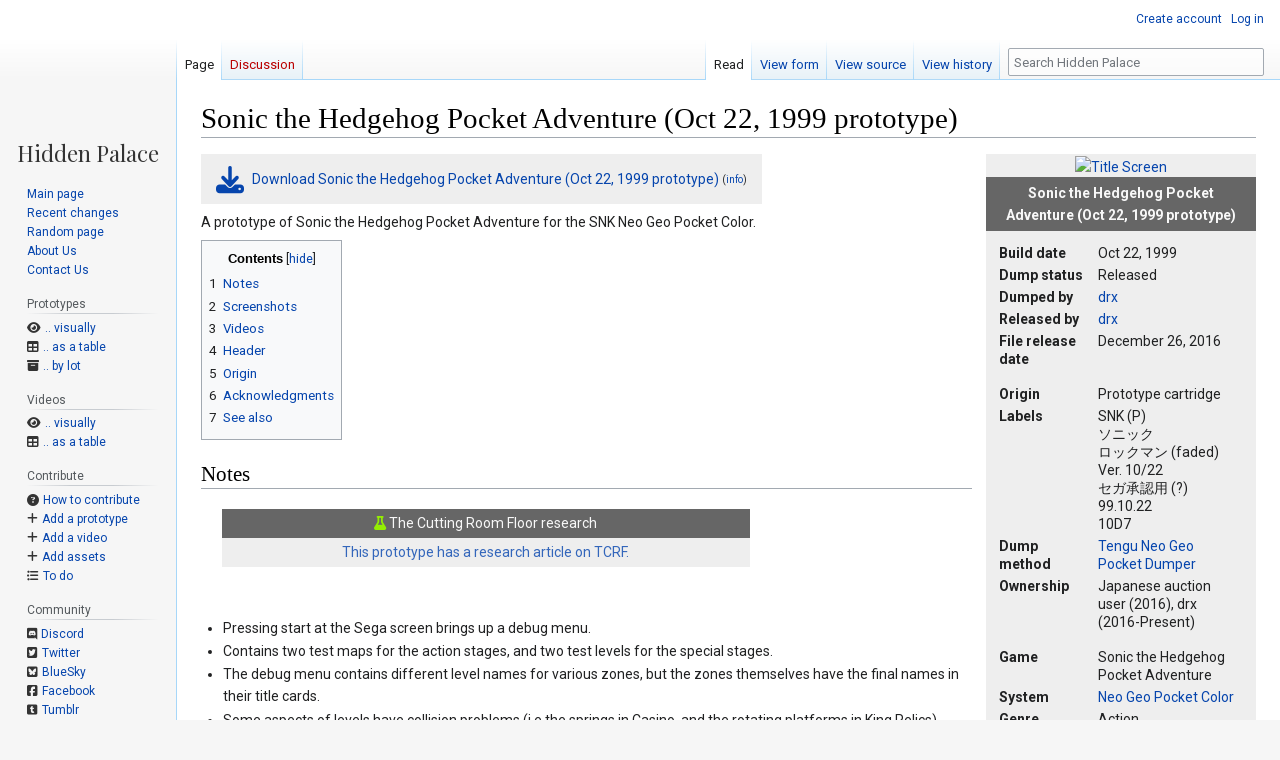

--- FILE ---
content_type: text/html; charset=UTF-8
request_url: http://upload.hiddenpalace.org/Sonic_the_Hedgehog_Pocket_Adventure_(Oct_22,_1999_prototype)
body_size: 28304
content:
<!DOCTYPE html>
<html class="client-nojs" lang="en" dir="ltr">
<head>
<meta charset="UTF-8"/>
<title>Sonic the Hedgehog Pocket Adventure (Oct 22, 1999 prototype) - Hidden Palace</title>
<script>document.documentElement.className="client-js";RLCONF={"wgBreakFrames":false,"wgSeparatorTransformTable":["",""],"wgDigitTransformTable":["",""],"wgDefaultDateFormat":"mdy","wgMonthNames":["","January","February","March","April","May","June","July","August","September","October","November","December"],"wgRequestId":"c6eabc68e90f6ab9250c8243","wgCSPNonce":false,"wgCanonicalNamespace":"","wgCanonicalSpecialPageName":false,"wgNamespaceNumber":0,"wgPageName":"Sonic_the_Hedgehog_Pocket_Adventure_(Oct_22,_1999_prototype)","wgTitle":"Sonic the Hedgehog Pocket Adventure (Oct 22, 1999 prototype)","wgCurRevisionId":131813,"wgRevisionId":131813,"wgArticleId":7120,"wgIsArticle":true,"wgIsRedirect":false,"wgAction":"view","wgUserName":null,"wgUserGroups":["*"],"wgCategories":["Sonic the Hedgehog Pocket Adventure prototypes","Neo Geo Pocket Color prototypes","Pages with downloads","Pages with TCRF links"],"wgPageContentLanguage":"en","wgPageContentModel":"wikitext","wgRelevantPageName":
"Sonic_the_Hedgehog_Pocket_Adventure_(Oct_22,_1999_prototype)","wgRelevantArticleId":7120,"wgIsProbablyEditable":false,"wgRelevantPageIsProbablyEditable":false,"wgRestrictionEdit":[],"wgRestrictionMove":[],"wgPageFormsTargetName":null,"wgPageFormsAutocompleteValues":[],"wgPageFormsAutocompleteOnAllChars":false,"wgPageFormsFieldProperties":[],"wgPageFormsCargoFields":[],"wgPageFormsDependentFields":[],"wgPageFormsCalendarValues":[],"wgPageFormsCalendarParams":[],"wgPageFormsCalendarHTML":null,"wgPageFormsGridValues":[],"wgPageFormsGridParams":[],"wgPageFormsContLangYes":null,"wgPageFormsContLangNo":null,"wgPageFormsContLangMonths":[],"wgPageFormsHeightForMinimizingInstances":800,"wgPageFormsShowOnSelect":[],"wgPageFormsScriptPath":"/w/extensions/PageForms","edgValues":[],"wgPageFormsEDSettings":null,"wgAmericanDates":true,"sdgDownArrowImage":"/w/extensions/SemanticDrilldown/skins/down-arrow.png","sdgRightArrowImage":"/w/extensions/SemanticDrilldown/skins/right-arrow.png",
"wgVisualEditor":{"pageLanguageCode":"en","pageLanguageDir":"ltr","pageVariantFallbacks":"en"},"srfFilteredConfig":null,"egMapsScriptPath":"/w/extensions/Maps/","egMapsDebugJS":false,"egMapsAvailableServices":["leaflet","googlemaps3"],"egMapsLeafletLayersApiKeys":{"MapBox":"","MapQuestOpen":"","Thunderforest":"","GeoportailFrance":""},"wgVector2022PreviewPages":[],"wgEditSubmitButtonLabelPublish":false};RLSTATE={"site.styles":"ready","user.styles":"ready","user":"ready","user.options":"loading","mediawiki.page.gallery.styles":"ready","skins.vector.styles.legacy":"ready","ext.visualEditor.desktopArticleTarget.noscript":"ready","ext.smw.style":"ready","ext.smw.tooltip.styles":"ready","ext.srf.styles":"ready","ext.scite.styles":"ready","ext.semanticbreadcrumblinks.styles":"ready"};RLPAGEMODULES=["ext.smw.style","ext.smw.tooltips","mediawiki.page.gallery","smw.entityexaminer","site","mediawiki.page.ready","mediawiki.toc","skins.vector.legacy.js","ext.visualEditor.desktopArticleTarget.init"
,"ext.visualEditor.targetLoader","ext.scite.styles","ext.scite.tooltip","ext.semanticbreadcrumblinks"];</script>
<script>(RLQ=window.RLQ||[]).push(function(){mw.loader.implement("user.options@12s5i",function($,jQuery,require,module){mw.user.tokens.set({"patrolToken":"+\\","watchToken":"+\\","csrfToken":"+\\"});});});</script>
<link rel="stylesheet" href="/w/load.php?lang=en&amp;modules=ext.scite.styles%7Cext.semanticbreadcrumblinks.styles&amp;only=styles&amp;skin=vector"/>
<link rel="stylesheet" href="/w/load.php?lang=en&amp;modules=ext.smw.style%7Cext.smw.tooltip.styles%7Cext.srf.styles%7Cext.visualEditor.desktopArticleTarget.noscript%7Cmediawiki.page.gallery.styles%7Cskins.vector.styles.legacy&amp;only=styles&amp;skin=vector"/>
<script async="" src="/w/load.php?lang=en&amp;modules=startup&amp;only=scripts&amp;raw=1&amp;skin=vector"></script>
<style>#mw-indicator-mw-helplink {display:none;}</style>
<meta name="ResourceLoaderDynamicStyles" content=""/>
<link rel="stylesheet" href="/w/load.php?lang=en&amp;modules=site.styles&amp;only=styles&amp;skin=vector"/>
<meta name="generator" content="MediaWiki 1.39.6"/>
<meta name="format-detection" content="telephone=no"/>
<meta name="description" content="A prototype of Sonic the Hedgehog Pocket Adventure for the SNK Neo Geo Pocket Color."/>
<meta name="keywords" content="Sonic the Hedgehog Pocket Adventure"/>
<meta name="viewport" content="width=1000"/>
<link rel="alternate" type="application/rdf+xml" title="Sonic the Hedgehog Pocket Adventure (Oct 22, 1999 prototype)" href="/w/index.php?title=Special:ExportRDF/Sonic_the_Hedgehog_Pocket_Adventure_(Oct_22,_1999_prototype)&amp;xmlmime=rdf"/>
<link rel="icon" href="/favicon.ico"/>
<link rel="search" type="application/opensearchdescription+xml" href="/w/opensearch_desc.php" title="Hidden Palace (en)"/>
<link rel="EditURI" type="application/rsd+xml" href="http://hiddenpalace.org/w/api.php?action=rsd"/>
<!-- Semantic MetaTags -->
<meta property="twitter:title" content="Sonic the Hedgehog Pocket Adventure (Oct 22, 1999 prototype)"/>
<meta property="twitter:description" content="A prototype of Sonic the Hedgehog Pocket Adventure for the SNK Neo Geo Pocket Color."/>
<meta property="twitter:image" content="https://files.hiddenpalace.org/c/c5/Spa_proto_tile.png"/>
<meta property="og:title" content="Sonic the Hedgehog Pocket Adventure (Oct 22, 1999 prototype)"/>
<meta property="og:description" content="A prototype of Sonic the Hedgehog Pocket Adventure for the SNK Neo Geo Pocket Color."/>
<meta property="og:image" content="https://files.hiddenpalace.org/c/c5/Spa_proto_tile.png"/>
<meta property="twitter:site" content="@hiddenpalaceorg"/>
<meta property="twitter:card" content="summary_large_image"/>
</head>
<body class="mediawiki ltr sitedir-ltr mw-hide-empty-elt ns-0 ns-subject page-Sonic_the_Hedgehog_Pocket_Adventure_Oct_22_1999_prototype rootpage-Sonic_the_Hedgehog_Pocket_Adventure_Oct_22_1999_prototype skin-vector action-view skin-vector-legacy vector-feature-language-in-header-enabled vector-feature-language-in-main-page-header-disabled vector-feature-language-alert-in-sidebar-disabled vector-feature-sticky-header-disabled vector-feature-sticky-header-edit-disabled vector-feature-table-of-contents-disabled vector-feature-visual-enhancement-next-disabled"><div id="mw-page-base" class="noprint"></div>
<div id="mw-head-base" class="noprint"></div>
<div id="content" class="mw-body" role="main">
	<a id="top"></a>
	<div id="siteNotice"></div>
	<div class="mw-indicators">
	<div id="mw-indicator-smw-entity-examiner" class="mw-indicator"><div class="smw-entity-examiner smw-indicator-vertical-bar-loader" data-subject="Sonic_the_Hedgehog_Pocket_Adventure_(Oct_22,_1999_prototype)#0##" data-dir="ltr" data-uselang="" title="Running an examiner in the background"></div></div>
	</div>
	<h1 id="firstHeading" class="firstHeading mw-first-heading"><span class="mw-page-title-main">Sonic the Hedgehog Pocket Adventure (Oct 22, 1999 prototype)</span></h1>
	<div id="bodyContent" class="vector-body">
		<div id="siteSub" class="noprint">From Hidden Palace</div>
		<div id="contentSub"></div>
		<div id="contentSub2"></div>
		
		<div id="jump-to-nav"></div>
		<a class="mw-jump-link" href="#mw-head">Jump to navigation</a>
		<a class="mw-jump-link" href="#searchInput">Jump to search</a>
		<div id="mw-content-text" class="mw-body-content mw-content-ltr" lang="en" dir="ltr"><div class="mw-parser-output"><table cellpadding="0" cellspacing="0" class="infobox" style="margin-left:1em" width="262px">
<tbody><tr>
<td style="text-align: center;"><a href="/File:Spa_proto_tile.png" class="image" title="Title Screen"><img alt="Title Screen" src="https://files.hiddenpalace.org/c/c5/Spa_proto_tile.png" decoding="async" width="160" height="152" /></a>
</td></tr>
<tr class="infobox-title">
<th>Sonic the Hedgehog Pocket Adventure (Oct 22, 1999 prototype)
</th></tr>
<tr>
<td style="padding: 10px; line-height: 1.5em;">
<table>


<tbody><tr>
<td><b>Build date</b></td>
<td>Oct 22, 1999
</td></tr>

<tr>
<td><b>Dump status</b></td>
<td>Released
</td></tr>


<tr>
<td><b>Dumped by</b></td>
<td><a href="/User:Drx" title="User:Drx">drx</a>
</td></tr>

<tr>
<td><b>Released by</b></td>
<td><a href="/User:Drx" title="User:Drx">drx</a>
</td></tr>

<tr>
<td><b>File release date</b></td>
<td>December 26, 2016
</td></tr>
<tr>
<td style="padding-top: 14px"><b>Origin</b>
</td>
<td style="padding-top: 14px">Prototype cartridge
</td></tr>




<tr>
<td><b>Labels</b></td>
<td>SNK (P)<br /> ソニック<br /> ロックマン (faded) <br />Ver. 10/22<br /> セガ承認用 (?) <br />99.10.22 <br />10D7
</td></tr>

 

<tr>
<td><b>Dump method</b></td>
<td><a href="/Tengu_Neo_Geo_Pocket_Dumper" title="Tengu Neo Geo Pocket Dumper">Tengu Neo Geo Pocket Dumper</a>
</td></tr>
<tr>
<td><b>Ownership</b></td>
<td>Japanese auction user (2016), drx (2016-Present)
</td></tr>
<tr>
<td style="padding-top: 14px"><b>Game</b>
</td>
<td style="padding-top: 14px">Sonic the Hedgehog Pocket Adventure
</td></tr>

<tr>
<td><b>System</b></td>
<td> <span style="white-space: nowrap;"><a href="/Category:Neo_Geo_Pocket_Color_prototypes" title="Category:Neo Geo Pocket Color prototypes">Neo Geo Pocket Color</a></span>
</td></tr>
<tr>
<td><b>Genre</b></td>
<td>Action
</td></tr>

<tr>
<td><b>Release&#160;date</b></td>
<td><small>JP</small> Jan 11, 2000<br /> <small>US</small> Nov 30, 1999<br /> <small>EU</small> Dec 3, 1999<br />
</td></tr>



<tr>
<td style="padding-top: 14px"><b>Article</b>
</td>
<td style="padding-top: 14px"><a href="/News/Sonic_the_Hedgehog_Pocket_Adventure_Prototype" title="News/Sonic the Hedgehog Pocket Adventure Prototype">Sonic the Hedgehog Pocket Adventure Prototype </a>
</td></tr>
</tbody></table>
</td></tr></tbody></table>
<table cellpadding="0" cellspacing="0" class="infobox download" style="float:none;">

<tbody><tr>
<td style="padding: 10px 15px; line-height: 2em;"><a href="https://files.hiddenpalace.org/2/26/Sonic_the_Hedgehog_Pocket_Adventure_%28Oct_22%2C_1999_prototype%29.zip" class="internal" title="Sonic the Hedgehog Pocket Adventure (Oct 22, 1999 prototype).zip"><i class="fa fa-download fa-2x" style="padding-right: 5px"></i>  Download Sonic the Hedgehog Pocket Adventure (Oct 22, 1999 prototype)  </a> <span style="font-size: 10px">(<a href="/File:Sonic_the_Hedgehog_Pocket_Adventure_(Oct_22,_1999_prototype).zip" title="File:Sonic the Hedgehog Pocket Adventure (Oct 22, 1999 prototype).zip">info</a>)</span>
</td></tr>
<tr>
<td style="padding: 10px 15px; line-height: 2em;display: none">Error: The <a href="https://files.hiddenpalace.org/2/26/Sonic_the_Hedgehog_Pocket_Adventure_%28Oct_22%2C_1999_prototype%29.zip" class="internal" title="Sonic the Hedgehog Pocket Adventure (Oct 22, 1999 prototype).zip">download file</a> provided does not exist, please upload it or fix the file name if it's incorrect.
</td></tr>
<tr>
<td style="padding: 10px 15px; line-height: 2em;display: none">
</td></tr></tbody></table>
<p>A prototype of Sonic the Hedgehog Pocket Adventure for the SNK Neo Geo Pocket Color.
</p>
<div id="toc" class="toc" role="navigation" aria-labelledby="mw-toc-heading"><input type="checkbox" role="button" id="toctogglecheckbox" class="toctogglecheckbox" style="display:none" /><div class="toctitle" lang="en" dir="ltr"><h2 id="mw-toc-heading">Contents</h2><span class="toctogglespan"><label class="toctogglelabel" for="toctogglecheckbox"></label></span></div>
<ul>
<li class="toclevel-1 tocsection-1"><a href="#Notes"><span class="tocnumber">1</span> <span class="toctext">Notes</span></a></li>
<li class="toclevel-1 tocsection-2"><a href="#Screenshots"><span class="tocnumber">2</span> <span class="toctext">Screenshots</span></a></li>
<li class="toclevel-1 tocsection-3"><a href="#Videos"><span class="tocnumber">3</span> <span class="toctext">Videos</span></a></li>
<li class="toclevel-1 tocsection-4"><a href="#Header"><span class="tocnumber">4</span> <span class="toctext">Header</span></a></li>
<li class="toclevel-1 tocsection-5"><a href="#Origin"><span class="tocnumber">5</span> <span class="toctext">Origin</span></a></li>
<li class="toclevel-1 tocsection-6"><a href="#Acknowledgments"><span class="tocnumber">6</span> <span class="toctext">Acknowledgments</span></a></li>
<li class="toclevel-1 tocsection-7"><a href="#See_also"><span class="tocnumber">7</span> <span class="toctext">See also</span></a></li>
</ul>
</div>

<h2><span class="mw-headline" id="Notes">Notes</span></h2>
<div class="panel">
    <div class="panel-heading"> <i class="fa fa-flask" style="color: #94ee02"></i> The Cutting Room Floor research</div>
    <div class="panel-body"> <a href="https://tcrf.net/Proto:Sonic_the_Hedgehog_Pocket_Adventure" class="extiw" title="tcrf:Proto:Sonic the Hedgehog Pocket Adventure">This prototype has a research article on TCRF.</a> </div>
</div>
<div style="clear: left"></div><p><br />
</p><ul><li>Pressing start at the Sega screen brings up a debug menu.</li>
<li>Contains two test maps for the action stages, and two test levels for the special stages.</li>
<li>The debug menu contains different level names for various zones, but the zones themselves have the final names in their title cards.</li>
<li>Some aspects of levels have collision problems (i.e the springs in Casino, and the rotating platforms in King Relics).</li>
<li>The boss in Death Egg Act 2 doesn't spawn a capsule upon defeat.</li>
<li>Some sound effects are missing from the prototype.</li></ul>
<h2><span class="mw-headline" id="Screenshots">Screenshots</span></h2>
<ul class="gallery mw-gallery-nolines">
		<li class="gallerybox" style="width: 157px"><div style="width: 157px">
			<div class="thumb" style="width: 152px;"><div style="margin:0px auto;"><a href="/File:Spa_proto_tile.png" class="image" title="Title screen"><img alt="Title screen" src="https://files.hiddenpalace.org/thumb/c/c5/Spa_proto_tile.png/152px-Spa_proto_tile.png" decoding="async" width="152" height="144" srcset="https://files.hiddenpalace.org/c/c5/Spa_proto_tile.png 1.5x" /></a></div></div>
			<div class="gallerytext">
<p>Title screen
</p>
			</div>
		</div></li>
		<li class="gallerybox" style="width: 157px"><div style="width: 157px">
			<div class="thumb" style="width: 152px;"><div style="margin:0px auto;"><a href="/File:Sonic_Pocket_Adventure_Prototype_(1).png" class="image" title="Result screen"><img alt="Result screen" src="https://files.hiddenpalace.org/thumb/5/50/Sonic_Pocket_Adventure_Prototype_%281%29.png/152px-Sonic_Pocket_Adventure_Prototype_%281%29.png" decoding="async" width="152" height="144" srcset="https://files.hiddenpalace.org/5/50/Sonic_Pocket_Adventure_Prototype_%281%29.png 1.5x" /></a></div></div>
			<div class="gallerytext">
<p>Result screen
</p>
			</div>
		</div></li>
		<li class="gallerybox" style="width: 157px"><div style="width: 157px">
			<div class="thumb" style="width: 152px;"><div style="margin:0px auto;"><a href="/File:Sonic_Pocket_Adventure_Prototype_(2).png" class="image" title="Debug menu"><img alt="Debug menu" src="https://files.hiddenpalace.org/thumb/9/97/Sonic_Pocket_Adventure_Prototype_%282%29.png/152px-Sonic_Pocket_Adventure_Prototype_%282%29.png" decoding="async" width="152" height="144" srcset="https://files.hiddenpalace.org/9/97/Sonic_Pocket_Adventure_Prototype_%282%29.png 1.5x" /></a></div></div>
			<div class="gallerytext">
<p>Debug menu
</p>
			</div>
		</div></li>
		<li class="gallerybox" style="width: 157px"><div style="width: 157px">
			<div class="thumb" style="width: 152px;"><div style="margin:0px auto;"><a href="/File:Sonic_Pocket_Adventure_Prototype_(3).png" class="image" title="Level select"><img alt="Level select" src="https://files.hiddenpalace.org/thumb/5/5a/Sonic_Pocket_Adventure_Prototype_%283%29.png/152px-Sonic_Pocket_Adventure_Prototype_%283%29.png" decoding="async" width="152" height="144" srcset="https://files.hiddenpalace.org/5/5a/Sonic_Pocket_Adventure_Prototype_%283%29.png 1.5x" /></a></div></div>
			<div class="gallerytext">
<p>Level select
</p>
			</div>
		</div></li>
		<li class="gallerybox" style="width: 157px"><div style="width: 157px">
			<div class="thumb" style="width: 152px;"><div style="margin:0px auto;"><a href="/File:Sonic_Pocket_Adventure_Prototype_(4).png" class="image" title="Test stage 1"><img alt="Test stage 1" src="https://files.hiddenpalace.org/thumb/e/e3/Sonic_Pocket_Adventure_Prototype_%284%29.png/152px-Sonic_Pocket_Adventure_Prototype_%284%29.png" decoding="async" width="152" height="144" srcset="https://files.hiddenpalace.org/e/e3/Sonic_Pocket_Adventure_Prototype_%284%29.png 1.5x" /></a></div></div>
			<div class="gallerytext">
<p>Test stage 1
</p>
			</div>
		</div></li>
		<li class="gallerybox" style="width: 157px"><div style="width: 157px">
			<div class="thumb" style="width: 152px;"><div style="margin:0px auto;"><a href="/File:Sonic_Pocket_Adventure_Prototype_(5).png" class="image" title="Test stage 1"><img alt="Test stage 1" src="https://files.hiddenpalace.org/thumb/3/34/Sonic_Pocket_Adventure_Prototype_%285%29.png/152px-Sonic_Pocket_Adventure_Prototype_%285%29.png" decoding="async" width="152" height="144" srcset="https://files.hiddenpalace.org/3/34/Sonic_Pocket_Adventure_Prototype_%285%29.png 1.5x" /></a></div></div>
			<div class="gallerytext">
<p>Test stage 1
</p>
			</div>
		</div></li>
		<li class="gallerybox" style="width: 157px"><div style="width: 157px">
			<div class="thumb" style="width: 152px;"><div style="margin:0px auto;"><a href="/File:Sonic_Pocket_Adventure_Prototype_(6).png" class="image" title="Test stage 1"><img alt="Test stage 1" src="https://files.hiddenpalace.org/thumb/f/f1/Sonic_Pocket_Adventure_Prototype_%286%29.png/152px-Sonic_Pocket_Adventure_Prototype_%286%29.png" decoding="async" width="152" height="144" srcset="https://files.hiddenpalace.org/f/f1/Sonic_Pocket_Adventure_Prototype_%286%29.png 1.5x" /></a></div></div>
			<div class="gallerytext">
<p>Test stage 1
</p>
			</div>
		</div></li>
		<li class="gallerybox" style="width: 157px"><div style="width: 157px">
			<div class="thumb" style="width: 152px;"><div style="margin:0px auto;"><a href="/File:Sonic_Pocket_Adventure_Prototype_(7).png" class="image" title="Zone 1"><img alt="Zone 1" src="https://files.hiddenpalace.org/thumb/e/e4/Sonic_Pocket_Adventure_Prototype_%287%29.png/152px-Sonic_Pocket_Adventure_Prototype_%287%29.png" decoding="async" width="152" height="144" srcset="https://files.hiddenpalace.org/e/e4/Sonic_Pocket_Adventure_Prototype_%287%29.png 1.5x" /></a></div></div>
			<div class="gallerytext">
<p>Zone 1
</p>
			</div>
		</div></li>
		<li class="gallerybox" style="width: 157px"><div style="width: 157px">
			<div class="thumb" style="width: 152px;"><div style="margin:0px auto;"><a href="/File:Sonic_Pocket_Adventure_Prototype_(8).png" class="image" title="Sound test"><img alt="Sound test" src="https://files.hiddenpalace.org/thumb/c/c3/Sonic_Pocket_Adventure_Prototype_%288%29.png/152px-Sonic_Pocket_Adventure_Prototype_%288%29.png" decoding="async" width="152" height="144" srcset="https://files.hiddenpalace.org/c/c3/Sonic_Pocket_Adventure_Prototype_%288%29.png 1.5x" /></a></div></div>
			<div class="gallerytext">
<p>Sound test
</p>
			</div>
		</div></li>
		<li class="gallerybox" style="width: 157px"><div style="width: 157px">
			<div class="thumb" style="width: 152px;"><div style="margin:0px auto;"><a href="/File:Sonic_Pocket_Adventure_Prototype_(9).png" class="image" title="Debug settings"><img alt="Debug settings" src="https://files.hiddenpalace.org/thumb/6/6e/Sonic_Pocket_Adventure_Prototype_%289%29.png/152px-Sonic_Pocket_Adventure_Prototype_%289%29.png" decoding="async" width="152" height="144" srcset="https://files.hiddenpalace.org/6/6e/Sonic_Pocket_Adventure_Prototype_%289%29.png 1.5x" /></a></div></div>
			<div class="gallerytext">
<p>Debug settings
</p>
			</div>
		</div></li>
		<li class="gallerybox" style="width: 157px"><div style="width: 157px">
			<div class="thumb" style="width: 152px;"><div style="margin:0px auto;"><a href="/File:Sonic_Pocket_Adventure_Prototype_(10).png" class="image" title="Zone 1 with debug"><img alt="Zone 1 with debug" src="https://files.hiddenpalace.org/thumb/6/6e/Sonic_Pocket_Adventure_Prototype_%2810%29.png/152px-Sonic_Pocket_Adventure_Prototype_%2810%29.png" decoding="async" width="152" height="144" srcset="https://files.hiddenpalace.org/6/6e/Sonic_Pocket_Adventure_Prototype_%2810%29.png 1.5x" /></a></div></div>
			<div class="gallerytext">
<p>Zone 1 with debug
</p>
			</div>
		</div></li>
		<li class="gallerybox" style="width: 157px"><div style="width: 157px">
			<div class="thumb" style="width: 152px;"><div style="margin:0px auto;"><a href="/File:Sonic_Pocket_Adventure_Prototype_(11).png" class="image" title="Special stage select"><img alt="Special stage select" src="https://files.hiddenpalace.org/thumb/3/3b/Sonic_Pocket_Adventure_Prototype_%2811%29.png/152px-Sonic_Pocket_Adventure_Prototype_%2811%29.png" decoding="async" width="152" height="144" srcset="https://files.hiddenpalace.org/3/3b/Sonic_Pocket_Adventure_Prototype_%2811%29.png 1.5x" /></a></div></div>
			<div class="gallerytext">
<p>Special stage select
</p>
			</div>
		</div></li>
		<li class="gallerybox" style="width: 157px"><div style="width: 157px">
			<div class="thumb" style="width: 152px;"><div style="margin:0px auto;"><a href="/File:Sonic_Pocket_Adventure_Prototype_(12).png" class="image" title="Special stage victory"><img alt="Special stage victory" src="https://files.hiddenpalace.org/thumb/5/56/Sonic_Pocket_Adventure_Prototype_%2812%29.png/152px-Sonic_Pocket_Adventure_Prototype_%2812%29.png" decoding="async" width="152" height="144" srcset="https://files.hiddenpalace.org/5/56/Sonic_Pocket_Adventure_Prototype_%2812%29.png 1.5x" /></a></div></div>
			<div class="gallerytext">
<p>Special stage victory
</p>
			</div>
		</div></li>
		<li class="gallerybox" style="width: 157px"><div style="width: 157px">
			<div class="thumb" style="width: 152px;"><div style="margin:0px auto;"><a href="/File:Sonic_Pocket_Adventure_Prototype_(13).png" class="image" title="Death Egg with debug"><img alt="Death Egg with debug" src="https://files.hiddenpalace.org/thumb/d/da/Sonic_Pocket_Adventure_Prototype_%2813%29.png/152px-Sonic_Pocket_Adventure_Prototype_%2813%29.png" decoding="async" width="152" height="144" srcset="https://files.hiddenpalace.org/d/da/Sonic_Pocket_Adventure_Prototype_%2813%29.png 1.5x" /></a></div></div>
			<div class="gallerytext">
<p>Death Egg with debug
</p>
			</div>
		</div></li>
		<li class="gallerybox" style="width: 157px"><div style="width: 157px">
			<div class="thumb" style="width: 152px;"><div style="margin:0px auto;"><a href="/File:Sonic_Pocket_Adventure_Prototype_(14).png" class="image" title="Death Egg with debug"><img alt="Death Egg with debug" src="https://files.hiddenpalace.org/thumb/e/ea/Sonic_Pocket_Adventure_Prototype_%2814%29.png/152px-Sonic_Pocket_Adventure_Prototype_%2814%29.png" decoding="async" width="152" height="144" srcset="https://files.hiddenpalace.org/e/ea/Sonic_Pocket_Adventure_Prototype_%2814%29.png 1.5x" /></a></div></div>
			<div class="gallerytext">
<p>Death Egg with debug
</p>
			</div>
		</div></li>
		<li class="gallerybox" style="width: 157px"><div style="width: 157px">
			<div class="thumb" style="width: 152px;"><div style="margin:0px auto;"><a href="/File:Sonic_Pocket_Adventure_Prototype_(15).png" class="image" title="Final Zone with debug"><img alt="Final Zone with debug" src="https://files.hiddenpalace.org/thumb/c/c1/Sonic_Pocket_Adventure_Prototype_%2815%29.png/152px-Sonic_Pocket_Adventure_Prototype_%2815%29.png" decoding="async" width="152" height="144" srcset="https://files.hiddenpalace.org/c/c1/Sonic_Pocket_Adventure_Prototype_%2815%29.png 1.5x" /></a></div></div>
			<div class="gallerytext">
<p>Final Zone with debug
</p>
			</div>
		</div></li>
		<li class="gallerybox" style="width: 157px"><div style="width: 157px">
			<div class="thumb" style="width: 152px;"><div style="margin:0px auto;"><a href="/File:Sonic_Pocket_Adventure_Prototype_(16).png" class="image" title="Test stage 2"><img alt="Test stage 2" src="https://files.hiddenpalace.org/thumb/9/91/Sonic_Pocket_Adventure_Prototype_%2816%29.png/152px-Sonic_Pocket_Adventure_Prototype_%2816%29.png" decoding="async" width="152" height="144" srcset="https://files.hiddenpalace.org/9/91/Sonic_Pocket_Adventure_Prototype_%2816%29.png 1.5x" /></a></div></div>
			<div class="gallerytext">
<p>Test stage 2
</p>
			</div>
		</div></li>
		<li class="gallerybox" style="width: 157px"><div style="width: 157px">
			<div class="thumb" style="width: 152px;"><div style="margin:0px auto;"><a href="/File:Sonic_Pocket_Adventure_Prototype_(17).png" class="image" title="Test stage 2"><img alt="Test stage 2" src="https://files.hiddenpalace.org/thumb/c/c7/Sonic_Pocket_Adventure_Prototype_%2817%29.png/152px-Sonic_Pocket_Adventure_Prototype_%2817%29.png" decoding="async" width="152" height="144" srcset="https://files.hiddenpalace.org/c/c7/Sonic_Pocket_Adventure_Prototype_%2817%29.png 1.5x" /></a></div></div>
			<div class="gallerytext">
<p>Test stage 2
</p>
			</div>
		</div></li>
</ul>
<h2><span class="mw-headline" id="Videos">Videos</span></h2>
<p><iframe width="200" height="194" src="//www.youtube-nocookie.com/embed/WhGgoojn13Q?" frameborder="0" allowfullscreen=""></iframe><iframe width="320" height="240" src="//www.youtube-nocookie.com/embed/4gxy5C_yzrM?" frameborder="0" allowfullscreen=""></iframe>
</p>
<h2><span class="mw-headline" id="Header">Header</span></h2>
<p><span class="hex-snippet">00000000  <span class="hover-link link-license" data-title="License" title="Copyright By Snk Corporation">43 4f 50 59 52 49 47 48</span>  <span class="hover-link link-license" data-title="License" title="Copyright By Snk Corporation">54 20 42 59 20 53 4e 4b</span>  <span class="hover-link link-license" data-title="License" title="Copyright By Snk Corporation">COPYRIGHT BY SNK</span>
00000010  <span class="hover-link link-license" data-title="License" title="Copyright By Snk Corporation">20 43 4f 52 50 4f 52 41</span>  <span class="hover-link link-license" data-title="License" title="Copyright By Snk Corporation">54 49 4f 4e</span> <span class="hover-link link-start-address" data-title="Start address" title="0x200040">40 00 20 00</span>  <span class="hover-link link-license" data-title="License" title="Copyright By Snk Corporation"> CORPORATION</span><span class="hover-link link-start-address" data-title="Start address" title="0x200040">@. .</span>
00000020  <span class="hover-link link-game-id" data-title="Game ID" title="39">39 00</span> <span class="hover-link link-game-version" data-title="Game version" title="0xF">0f</span> <span class="hover-link link-compatibility" data-title="Compatibility" title="Neo Geo Pocket Color">10</span> <span class="hover-link link-game-name" data-title="Game name" title="Sonic Pocket">53 4f 4e 49</span>  <span class="hover-link link-game-name" data-title="Game name" title="Sonic Pocket">43 20 50 4f 43 4b 45 54</span>  <span class="hover-link link-game-id" data-title="Game ID" title="39">9.</span><span class="hover-link link-game-version" data-title="Game version" title="0xF">.</span><span class="hover-link link-compatibility" data-title="Compatibility" title="Neo Geo Pocket Color">.</span><span class="hover-link link-game-name" data-title="Game name" title="Sonic Pocket">SONIC POCKET</span>
00000030  <span class="hover-link link-reserve" data-title="Reserve" title="">00 00 00 00 00 00 00 00</span>  <span class="hover-link link-reserve" data-title="Reserve" title="">00 00 00 00 00 00 00 00</span>  <span class="hover-link link-reserve" data-title="Reserve" title="">................</span>
</span></p>
<h2><span class="mw-headline" id="Origin">Origin</span></h2>
<ul><li>The label on the cartridge reads:</li></ul>
<dl><dd>SNK</dd>
<dd>(P)</dd>
<dd>ソニック<i>(Sonic)</i></dd>
<dd>ロックマン <i>(Rockman)</i></dd>
<dd>Ver. 10/22</dd>
<dd>セガ承認用 <i>(for Sega's approval)</i></dd>
<dd>99.10.22</dd>
<dd>10D7 <i>(checksum)</i></dd></dl>
<ul><li>The label seems to indicate the the label was used on a cart that might have contained a Rockman (ロックマン) game at one point.</li></ul>
<ul><li>The ROM was obtained using the <a href="/Tengu_Neo_Geo_Pocket_Dumper" title="Tengu Neo Geo Pocket Dumper">Tengu Neo Geo Pocket Dumper</a>. Because there were quite a lot of errors in the process, the cartridge was dumped 16 times. 9 of the dumps were identical to the released ROM, 7 others had errors. The errors were in different places of the ROM, so it was possible to rule them out.</li></ul>
<ul class="gallery mw-gallery-packed">
		<li class="gallerybox" style="width: 214.66666666667px"><div style="width: 214.66666666667px">
			<div class="thumb" style="width: 212.66666666667px;"><div style="margin:0px auto;"><a href="/File:Sonic_the_Hedgehog_Pocket_Adventure_(Oct_22,_1999_prototype)_-_cart_front.jpg" class="image" title="Cart front"><img alt="Cart front" src="https://files.hiddenpalace.org/thumb/4/41/Sonic_the_Hedgehog_Pocket_Adventure_%28Oct_22%2C_1999_prototype%29_-_cart_front.jpg/319px-Sonic_the_Hedgehog_Pocket_Adventure_%28Oct_22%2C_1999_prototype%29_-_cart_front.jpg" decoding="async" width="213" height="250" srcset="https://files.hiddenpalace.org/thumb/4/41/Sonic_the_Hedgehog_Pocket_Adventure_%28Oct_22%2C_1999_prototype%29_-_cart_front.jpg/479px-Sonic_the_Hedgehog_Pocket_Adventure_%28Oct_22%2C_1999_prototype%29_-_cart_front.jpg 1.5x, https://files.hiddenpalace.org/thumb/4/41/Sonic_the_Hedgehog_Pocket_Adventure_%28Oct_22%2C_1999_prototype%29_-_cart_front.jpg/638px-Sonic_the_Hedgehog_Pocket_Adventure_%28Oct_22%2C_1999_prototype%29_-_cart_front.jpg 2x" /></a></div></div>
			<div class="gallerytext">
<p>Cart front
</p>
			</div>
		</div></li>
		<li class="gallerybox" style="width: 291.33333333333px"><div style="width: 291.33333333333px">
			<div class="thumb" style="width: 289.33333333333px;"><div style="margin:0px auto;"><a href="/File:Sonic_the_Hedgehog_Pocket_Adventure_(Oct_22,_1999_prototype)_-_cart_back.jpg" class="image" title="Cart back"><img alt="Cart back" src="https://files.hiddenpalace.org/thumb/1/14/Sonic_the_Hedgehog_Pocket_Adventure_%28Oct_22%2C_1999_prototype%29_-_cart_back.jpg/434px-Sonic_the_Hedgehog_Pocket_Adventure_%28Oct_22%2C_1999_prototype%29_-_cart_back.jpg" decoding="async" width="290" height="250" srcset="https://files.hiddenpalace.org/thumb/1/14/Sonic_the_Hedgehog_Pocket_Adventure_%28Oct_22%2C_1999_prototype%29_-_cart_back.jpg/652px-Sonic_the_Hedgehog_Pocket_Adventure_%28Oct_22%2C_1999_prototype%29_-_cart_back.jpg 1.5x, https://files.hiddenpalace.org/thumb/1/14/Sonic_the_Hedgehog_Pocket_Adventure_%28Oct_22%2C_1999_prototype%29_-_cart_back.jpg/868px-Sonic_the_Hedgehog_Pocket_Adventure_%28Oct_22%2C_1999_prototype%29_-_cart_back.jpg 2x" /></a></div></div>
			<div class="gallerytext">
<p>Cart back
</p>
			</div>
		</div></li>
</ul>
<h2><span class="mw-headline" id="Acknowledgments">Acknowledgments</span></h2>
<ul><li>Thanks to Jelq God, Jen, JTE, Peter Küffner and SoNick for helping with the release.</li></ul>
<h2><span class="mw-headline" id="See_also">See also</span></h2>
<ul><li><a rel="nofollow" class="external text" href="http://forums.sonicretro.org/index.php?showtopic=36354&amp;pid=880441&amp;st=0&amp;#entry880441">Discussion thread</a> at Sonic Retro</li>
<li><a rel="nofollow" class="external text" href="http://hiddenpalace.org/forums/viewtopic.php?f=22&amp;p=9734#p9734">Discussion thread</a> at Hidden Palace forums</li></ul>
         <div class="panel navbox"><div class="panel-heading">Sonic the Hedgehog Pocket Adventure prototypes</div><div class="panel-body">
    <table>
    <tbody><tr><td>
    <ul class="smw-format ul-format"><li class="smw-row"><span class="smw-field"><span class="smw-value"><a href="/Sonic_the_Hedgehog_Pocket_Adventure_(Demo)" title="Sonic the Hedgehog Pocket Adventure (Demo)">Demo</a></span></span></li><li class="smw-row"><span class="smw-field"><span class="smw-value"><a class="mw-selflink selflink">Oct 22, 1999</a></span></span></li></ul>
    </td></tr>
    </tbody></table>
  </div>
</div>
<!-- 
NewPP limit report
Cached time: 20260123051446
Cache expiry: 86400
Reduced expiry: false
Complications: [show‐toc]
[SMW] In‐text annotation parser time: 0.006 seconds
CPU time usage: 0.086 seconds
Real time usage: 0.754 seconds
Preprocessor visited node count: 658/1000000
Post‐expand include size: 10996/5242880 bytes
Template argument size: 3268/5242880 bytes
Highest expansion depth: 10/100
Expensive parser function count: 2/100
Unstrip recursion depth: 0/20
Unstrip post‐expand size: 13963/5000000 bytes
-->
<!--
Transclusion expansion time report (%,ms,calls,template)
100.00%  733.923      1 -total
  3.27%   23.981      1 Template:Prototype_Footer
  3.19%   23.431      1 Template:Navbox_prototype
  3.13%   22.961      1 Template:Navbox
  0.94%    6.931      1 Template:Prototype
  0.36%    2.641      1 Template:Imageexists
  0.18%    1.342      1 Template:Tcrf_link
  0.14%    1.022      1 Template:Download
  0.13%    0.930      1 Template:Panel
  0.11%    0.832      1 Template:System
-->

<!-- Saved in parser cache with key hp_wiki_new:pcache:idhash:7120-0!dateformat=default and timestamp 20260123051445 and revision id 131813.
 -->
</div>
<div class="printfooter" data-nosnippet="">Retrieved from "<a dir="ltr" href="http://hiddenpalace.org/w/index.php?title=Sonic_the_Hedgehog_Pocket_Adventure_(Oct_22,_1999_prototype)&amp;oldid=131813">http://hiddenpalace.org/w/index.php?title=Sonic_the_Hedgehog_Pocket_Adventure_(Oct_22,_1999_prototype)&amp;oldid=131813</a>"</div></div>
		<div id="catlinks" class="catlinks" data-mw="interface"><div id="mw-normal-catlinks" class="mw-normal-catlinks"><a href="/Special:Categories" title="Special:Categories">Categories</a>: <ul><li><a href="/Category:Sonic_the_Hedgehog_Pocket_Adventure_prototypes" title="Category:Sonic the Hedgehog Pocket Adventure prototypes">Sonic the Hedgehog Pocket Adventure prototypes</a></li><li><a href="/Category:Neo_Geo_Pocket_Color_prototypes" title="Category:Neo Geo Pocket Color prototypes">Neo Geo Pocket Color prototypes</a></li><li><a href="/Category:Pages_with_downloads" title="Category:Pages with downloads">Pages with downloads</a></li><li><a href="/Category:Pages_with_TCRF_links" title="Category:Pages with TCRF links">Pages with TCRF links</a></li></ul></div></div>
	</div>
</div>

<div id="mw-navigation">
	<h2>Navigation menu</h2>
	<div id="mw-head">
		

<nav id="p-personal" class="vector-menu mw-portlet mw-portlet-personal vector-user-menu-legacy" aria-labelledby="p-personal-label" role="navigation"  >
	<h3
		id="p-personal-label"
		
		class="vector-menu-heading "
	>
		<span class="vector-menu-heading-label">Personal tools</span>
	</h3>
	<div class="vector-menu-content">
		
		<ul class="vector-menu-content-list"><li id="pt-createaccount" class="mw-list-item"><a href="/w/index.php?title=Special:CreateAccount&amp;returnto=Sonic+the+Hedgehog+Pocket+Adventure+%28Oct+22%2C+1999+prototype%29" title="You are encouraged to create an account and log in; however, it is not mandatory"><span>Create account</span></a></li><li id="pt-login" class="mw-list-item"><a href="/w/index.php?title=Special:UserLogin&amp;returnto=Sonic+the+Hedgehog+Pocket+Adventure+%28Oct+22%2C+1999+prototype%29" title="You are encouraged to log in; however, it is not mandatory [o]" accesskey="o"><span>Log in</span></a></li></ul>
		
	</div>
</nav>

		<div id="left-navigation">
			

<nav id="p-namespaces" class="vector-menu mw-portlet mw-portlet-namespaces vector-menu-tabs vector-menu-tabs-legacy" aria-labelledby="p-namespaces-label" role="navigation"  >
	<h3
		id="p-namespaces-label"
		
		class="vector-menu-heading "
	>
		<span class="vector-menu-heading-label">Namespaces</span>
	</h3>
	<div class="vector-menu-content">
		
		<ul class="vector-menu-content-list"><li id="ca-nstab-main" class="selected mw-list-item"><a href="/Sonic_the_Hedgehog_Pocket_Adventure_(Oct_22,_1999_prototype)" title="View the content page [c]" accesskey="c"><span>Page</span></a></li><li id="ca-talk" class="new mw-list-item"><a href="/w/index.php?title=Talk:Sonic_the_Hedgehog_Pocket_Adventure_(Oct_22,_1999_prototype)&amp;action=edit&amp;redlink=1" rel="discussion" title="Discussion about the content page (page does not exist) [t]" accesskey="t"><span>Discussion</span></a></li></ul>
		
	</div>
</nav>

			

<nav id="p-variants" class="vector-menu mw-portlet mw-portlet-variants emptyPortlet vector-menu-dropdown" aria-labelledby="p-variants-label" role="navigation"  >
	<input type="checkbox"
		id="p-variants-checkbox"
		role="button"
		aria-haspopup="true"
		data-event-name="ui.dropdown-p-variants"
		class="vector-menu-checkbox"
		aria-labelledby="p-variants-label"
	/>
	<label
		id="p-variants-label"
		 aria-label="Change language variant"
		class="vector-menu-heading "
	>
		<span class="vector-menu-heading-label">English</span>
	</label>
	<div class="vector-menu-content">
		
		<ul class="vector-menu-content-list"></ul>
		
	</div>
</nav>

		</div>
		<div id="right-navigation">
			

<nav id="p-views" class="vector-menu mw-portlet mw-portlet-views vector-menu-tabs vector-menu-tabs-legacy" aria-labelledby="p-views-label" role="navigation"  >
	<h3
		id="p-views-label"
		
		class="vector-menu-heading "
	>
		<span class="vector-menu-heading-label">Views</span>
	</h3>
	<div class="vector-menu-content">
		
		<ul class="vector-menu-content-list"><li id="ca-view" class="selected mw-list-item"><a href="/Sonic_the_Hedgehog_Pocket_Adventure_(Oct_22,_1999_prototype)"><span>Read</span></a></li><li id="ca-formedit" class="mw-list-item"><a href="/w/index.php?title=Sonic_the_Hedgehog_Pocket_Adventure_(Oct_22,_1999_prototype)&amp;action=formedit" title="Edit this page with a form [&amp;]" accesskey="&amp;"><span>View form</span></a></li><li id="ca-viewsource" class="mw-list-item"><a href="/w/index.php?title=Sonic_the_Hedgehog_Pocket_Adventure_(Oct_22,_1999_prototype)&amp;action=edit" title="This page is protected.&#10;You can view its source [e]" accesskey="e"><span>View source</span></a></li><li id="ca-history" class="mw-list-item"><a href="/w/index.php?title=Sonic_the_Hedgehog_Pocket_Adventure_(Oct_22,_1999_prototype)&amp;action=history" title="Past revisions of this page [h]" accesskey="h"><span>View history</span></a></li></ul>
		
	</div>
</nav>

			

<nav id="p-cactions" class="vector-menu mw-portlet mw-portlet-cactions emptyPortlet vector-menu-dropdown" aria-labelledby="p-cactions-label" role="navigation"  title="More options" >
	<input type="checkbox"
		id="p-cactions-checkbox"
		role="button"
		aria-haspopup="true"
		data-event-name="ui.dropdown-p-cactions"
		class="vector-menu-checkbox"
		aria-labelledby="p-cactions-label"
	/>
	<label
		id="p-cactions-label"
		
		class="vector-menu-heading "
	>
		<span class="vector-menu-heading-label">More</span>
	</label>
	<div class="vector-menu-content">
		
		<ul class="vector-menu-content-list"></ul>
		
	</div>
</nav>

			
<div id="p-search" role="search" class="vector-search-box-vue  vector-search-box-show-thumbnail vector-search-box-auto-expand-width vector-search-box">
	<div>
			<h3 >
				<label for="searchInput">Search</label>
			</h3>
		<form action="/w/index.php" id="searchform"
			class="vector-search-box-form">
			<div id="simpleSearch"
				class="vector-search-box-inner"
				 data-search-loc="header-navigation">
				<input class="vector-search-box-input"
					 type="search" name="search" placeholder="Search Hidden Palace" aria-label="Search Hidden Palace" autocapitalize="sentences" title="Search Hidden Palace [f]" accesskey="f" id="searchInput"
				>
				<input type="hidden" name="title" value="Special:Search">
				<input id="mw-searchButton"
					 class="searchButton mw-fallbackSearchButton" type="submit" name="fulltext" title="Search the pages for this text" value="Search">
				<input id="searchButton"
					 class="searchButton" type="submit" name="go" title="Go to a page with this exact name if it exists" value="Go">
			</div>
		</form>
	</div>
</div>

		</div>
	</div>
	

<div id="mw-panel">
	<div id="p-logo" role="banner">
		<a class="mw-wiki-logo" href="/Main_Page"
			title="Visit the main page"></a>
	</div>
	

<nav id="p-Main" class="vector-menu mw-portlet mw-portlet-Main vector-menu-portal portal" aria-labelledby="p-Main-label" role="navigation"  >
	<h3
		id="p-Main-label"
		
		class="vector-menu-heading "
	>
		<span class="vector-menu-heading-label">Main</span>
	</h3>
	<div class="vector-menu-content">
		
		<ul class="vector-menu-content-list"><li id="n-mainpage-description" class="mw-list-item"><a href="/Main_Page" title="Visit the main page [z]" accesskey="z"><span>Main page</span></a></li><li id="n-recentchanges" class="mw-list-item"><a href="/Special:RecentChanges" title="A list of recent changes in the wiki [r]" accesskey="r"><span>Recent changes</span></a></li><li id="n-randompage" class="mw-list-item"><a href="/Special:Random" title="Load a random page [x]" accesskey="x"><span>Random page</span></a></li><li id="n-About-Us" class="mw-list-item"><a href="/About_Us"><span>About Us</span></a></li><li id="n-Contact-Us" class="mw-list-item"><a href="/Contact_Us"><span>Contact Us</span></a></li></ul>
		
	</div>
</nav>

	

<nav id="p-Prototypes" class="vector-menu mw-portlet mw-portlet-Prototypes vector-menu-portal portal" aria-labelledby="p-Prototypes-label" role="navigation"  >
	<h3
		id="p-Prototypes-label"
		
		class="vector-menu-heading "
	>
		<span class="vector-menu-heading-label">Prototypes</span>
	</h3>
	<div class="vector-menu-content">
		
		<ul class="vector-menu-content-list"><li id="n-..-visually" class="mw-list-item"><a href="/Prototypes_by_system"><span>.. visually</span></a></li><li id="n-..-as-a-table" class="mw-list-item"><a href="/Prototypes"><span>.. as a table</span></a></li><li id="n-..-by-lot" class="mw-list-item"><a href="/Prototypes_by_lot"><span>.. by lot</span></a></li></ul>
		
	</div>
</nav>


<nav id="p-Videos" class="vector-menu mw-portlet mw-portlet-Videos vector-menu-portal portal" aria-labelledby="p-Videos-label" role="navigation"  >
	<h3
		id="p-Videos-label"
		
		class="vector-menu-heading "
	>
		<span class="vector-menu-heading-label">Videos</span>
	</h3>
	<div class="vector-menu-content">
		
		<ul class="vector-menu-content-list"><li id="n-..-visually" class="mw-list-item"><a href="/Videos"><span>.. visually</span></a></li><li id="n-..-as-a-table" class="mw-list-item"><a href="/Videos_list"><span>.. as a table</span></a></li></ul>
		
	</div>
</nav>


<nav id="p-Contribute" class="vector-menu mw-portlet mw-portlet-Contribute vector-menu-portal portal" aria-labelledby="p-Contribute-label" role="navigation"  >
	<h3
		id="p-Contribute-label"
		
		class="vector-menu-heading "
	>
		<span class="vector-menu-heading-label">Contribute</span>
	</h3>
	<div class="vector-menu-content">
		
		<ul class="vector-menu-content-list"><li id="n-How-to-contribute" class="mw-list-item"><a href="/Contribute"><span>How to contribute</span></a></li><li id="n-Add-a-prototype" class="mw-list-item"><a href="/Special:FormEdit/Prototype"><span>Add a prototype</span></a></li><li id="n-Add-a-video" class="mw-list-item"><a href="/Special:FormEdit/Video"><span>Add a video</span></a></li><li id="n-Add-assets" class="mw-list-item"><a href="/Special:FormEdit/Assets"><span>Add assets</span></a></li><li id="n-To-do" class="mw-list-item"><a href="/To_do"><span>To do</span></a></li></ul>
		
	</div>
</nav>


<nav id="p-Community" class="vector-menu mw-portlet mw-portlet-Community vector-menu-portal portal" aria-labelledby="p-Community-label" role="navigation"  >
	<h3
		id="p-Community-label"
		
		class="vector-menu-heading "
	>
		<span class="vector-menu-heading-label">Community</span>
	</h3>
	<div class="vector-menu-content">
		
		<ul class="vector-menu-content-list"><li id="n-Discord" class="mw-list-item"><a href="https://discord.gg/RG723tU" rel="nofollow"><span>Discord</span></a></li><li id="n-Twitter" class="mw-list-item"><a href="http://twitter.com/HiddenPalaceOrg" rel="nofollow"><span>Twitter</span></a></li><li id="n-BlueSky" class="mw-list-item"><a href="https://bsky.app/profile/hiddenpalace.org" rel="nofollow"><span>BlueSky</span></a></li><li id="n-Facebook" class="mw-list-item"><a href="https://www.facebook.com/HiddenPalaceOrg" rel="nofollow"><span>Facebook</span></a></li><li id="n-Tumblr" class="mw-list-item"><a href="https://hiddenpalaceorg.tumblr.com" rel="nofollow"><span>Tumblr</span></a></li><li id="n-YouTube" class="mw-list-item"><a href="https://www.youtube.com/c/HiddenPalace" rel="nofollow"><span>YouTube</span></a></li></ul>
		
	</div>
</nav>


<nav id="p-tb" class="vector-menu mw-portlet mw-portlet-tb vector-menu-portal portal" aria-labelledby="p-tb-label" role="navigation"  >
	<h3
		id="p-tb-label"
		
		class="vector-menu-heading "
	>
		<span class="vector-menu-heading-label">Tools</span>
	</h3>
	<div class="vector-menu-content">
		
		<ul class="vector-menu-content-list"><li id="t-whatlinkshere" class="mw-list-item"><a href="/Special:WhatLinksHere/Sonic_the_Hedgehog_Pocket_Adventure_(Oct_22,_1999_prototype)" title="A list of all wiki pages that link here [j]" accesskey="j"><span>What links here</span></a></li><li id="t-recentchangeslinked" class="mw-list-item"><a href="/Special:RecentChangesLinked/Sonic_the_Hedgehog_Pocket_Adventure_(Oct_22,_1999_prototype)" rel="nofollow" title="Recent changes in pages linked from this page [k]" accesskey="k"><span>Related changes</span></a></li><li id="t-upload" class="mw-list-item"><a href="/Special:UploadWizard" title="Upload files [u]" accesskey="u"><span>Upload file</span></a></li><li id="t-specialpages" class="mw-list-item"><a href="/Special:SpecialPages" title="A list of all special pages [q]" accesskey="q"><span>Special pages</span></a></li><li id="t-print" class="mw-list-item"><a href="javascript:print();" rel="alternate" title="Printable version of this page [p]" accesskey="p"><span>Printable version</span></a></li><li id="t-permalink" class="mw-list-item"><a href="/w/index.php?title=Sonic_the_Hedgehog_Pocket_Adventure_(Oct_22,_1999_prototype)&amp;oldid=131813" title="Permanent link to this revision of this page"><span>Permanent link</span></a></li><li id="t-info" class="mw-list-item"><a href="/w/index.php?title=Sonic_the_Hedgehog_Pocket_Adventure_(Oct_22,_1999_prototype)&amp;action=info" title="More information about this page"><span>Page information</span></a></li><li id="t-smwbrowselink" class="mw-list-item"><a href="/Special:Browse/:Sonic-5Fthe-5FHedgehog-5FPocket-5FAdventure-5F(Oct-5F22,-5F1999-5Fprototype)" rel="search"><span>Browse properties</span></a></li></ul>
		
	</div>
</nav>

	
</div>

</div>

<footer id="footer" class="mw-footer" role="contentinfo" >
	<ul id="footer-info">
	<li id="footer-info-credits">This page was written by <a href="/User:Hidden_Palace" class="mw-userlink" title="User:Hidden Palace"><bdi>Hidden Palace</bdi></a>, <a href="/User:Drx" class="mw-userlink" title="User:Drx"><bdi>Drx</bdi></a>, <a href="/User:Mathuser" class="mw-userlink" title="User:Mathuser"><bdi>Mathuser</bdi></a>, <a href="/User:Kiddo" class="mw-userlink" title="User:Kiddo"><bdi>Kiddo</bdi></a>, <a href="/User:Imnotxbox721" class="mw-userlink" title="User:Imnotxbox721"><bdi>Imnotxbox721</bdi></a>, <a href="/User:Hwd45" class="mw-redirect mw-userlink" title="User:Hwd45"><bdi>Hwd45</bdi></a>, <a href="/User:MDTravis" class="mw-userlink" title="User:MDTravis"><bdi>MDTravis</bdi></a>, <a href="/User:Okeijidragon" class="mw-userlink" title="User:Okeijidragon"><bdi>Okeijidragon</bdi></a> and <a href="/User:Tikal." class="mw-userlink" title="User:Tikal."><bdi>Tikal.</bdi></a>.</li>
	<li id="footer-info-copyright">Content is in the public domain unless otherwise noted.</li>
</ul>

	<ul id="footer-places">
	<li id="footer-places-privacy"><a href="/Hidden_Palace:Privacy_policy">Privacy policy</a></li>
	<li id="footer-places-about"><a href="/Hidden_Palace:About">About Hidden Palace</a></li>
	<li id="footer-places-disclaimer"><a href="/Hidden_Palace:General_disclaimer">Disclaimers</a></li>
	<li id="footer-places-dmca"><a href="mailto:hp@hiddenpalace.org?subject=DMCA">DMCA</a></li>
</ul>

	<ul id="footer-icons" class="noprint">
	<li id="footer-copyrightico"><img src="resources/assets/licenses/public-domain.png" alt="Public Domain" width="88" height="31" loading="lazy"/></li>
	<li id="footer-poweredbyico"><a href="https://www.semantic-mediawiki.org/wiki/Semantic_MediaWiki"><img src="[data-uri]" alt="Powered by Semantic MediaWiki" class="smw-footer" width="88" height="31" loading="lazy"/></a></li>
</ul>

</footer>

<script>(RLQ=window.RLQ||[]).push(function(){mw.config.set({"wgPageParseReport":{"smw":{"limitreport-intext-parsertime":0.006},"limitreport":{"cputime":"0.086","walltime":"0.754","ppvisitednodes":{"value":658,"limit":1000000},"postexpandincludesize":{"value":10996,"limit":5242880},"templateargumentsize":{"value":3268,"limit":5242880},"expansiondepth":{"value":10,"limit":100},"expensivefunctioncount":{"value":2,"limit":100},"unstrip-depth":{"value":0,"limit":20},"unstrip-size":{"value":13963,"limit":5000000},"timingprofile":["100.00%  733.923      1 -total","  3.27%   23.981      1 Template:Prototype_Footer","  3.19%   23.431      1 Template:Navbox_prototype","  3.13%   22.961      1 Template:Navbox","  0.94%    6.931      1 Template:Prototype","  0.36%    2.641      1 Template:Imageexists","  0.18%    1.342      1 Template:Tcrf_link","  0.14%    1.022      1 Template:Download","  0.13%    0.930      1 Template:Panel","  0.11%    0.832      1 Template:System"]},"cachereport":{"timestamp":"20260123051446","ttl":86400,"transientcontent":false}}});mw.config.set({"wgBackendResponseTime":899});});</script>
</body>
<!-- Cached 20260123051446 -->
</html>

--- FILE ---
content_type: text/html; charset=utf-8
request_url: https://www.youtube-nocookie.com/embed/4gxy5C_yzrM
body_size: 45030
content:
<!DOCTYPE html><html lang="en" dir="ltr" data-cast-api-enabled="true"><head><meta name="viewport" content="width=device-width, initial-scale=1"><meta name="robots" content="noindex"><script nonce="d_ened1YOxTQ9lzGdmtYyA">if ('undefined' == typeof Symbol || 'undefined' == typeof Symbol.iterator) {delete Array.prototype.entries;}</script><style name="www-roboto" nonce="LTVla620BsAr7b90aqVGQw">@font-face{font-family:'Roboto';font-style:normal;font-weight:400;font-stretch:100%;src:url(//fonts.gstatic.com/s/roboto/v48/KFO7CnqEu92Fr1ME7kSn66aGLdTylUAMa3GUBHMdazTgWw.woff2)format('woff2');unicode-range:U+0460-052F,U+1C80-1C8A,U+20B4,U+2DE0-2DFF,U+A640-A69F,U+FE2E-FE2F;}@font-face{font-family:'Roboto';font-style:normal;font-weight:400;font-stretch:100%;src:url(//fonts.gstatic.com/s/roboto/v48/KFO7CnqEu92Fr1ME7kSn66aGLdTylUAMa3iUBHMdazTgWw.woff2)format('woff2');unicode-range:U+0301,U+0400-045F,U+0490-0491,U+04B0-04B1,U+2116;}@font-face{font-family:'Roboto';font-style:normal;font-weight:400;font-stretch:100%;src:url(//fonts.gstatic.com/s/roboto/v48/KFO7CnqEu92Fr1ME7kSn66aGLdTylUAMa3CUBHMdazTgWw.woff2)format('woff2');unicode-range:U+1F00-1FFF;}@font-face{font-family:'Roboto';font-style:normal;font-weight:400;font-stretch:100%;src:url(//fonts.gstatic.com/s/roboto/v48/KFO7CnqEu92Fr1ME7kSn66aGLdTylUAMa3-UBHMdazTgWw.woff2)format('woff2');unicode-range:U+0370-0377,U+037A-037F,U+0384-038A,U+038C,U+038E-03A1,U+03A3-03FF;}@font-face{font-family:'Roboto';font-style:normal;font-weight:400;font-stretch:100%;src:url(//fonts.gstatic.com/s/roboto/v48/KFO7CnqEu92Fr1ME7kSn66aGLdTylUAMawCUBHMdazTgWw.woff2)format('woff2');unicode-range:U+0302-0303,U+0305,U+0307-0308,U+0310,U+0312,U+0315,U+031A,U+0326-0327,U+032C,U+032F-0330,U+0332-0333,U+0338,U+033A,U+0346,U+034D,U+0391-03A1,U+03A3-03A9,U+03B1-03C9,U+03D1,U+03D5-03D6,U+03F0-03F1,U+03F4-03F5,U+2016-2017,U+2034-2038,U+203C,U+2040,U+2043,U+2047,U+2050,U+2057,U+205F,U+2070-2071,U+2074-208E,U+2090-209C,U+20D0-20DC,U+20E1,U+20E5-20EF,U+2100-2112,U+2114-2115,U+2117-2121,U+2123-214F,U+2190,U+2192,U+2194-21AE,U+21B0-21E5,U+21F1-21F2,U+21F4-2211,U+2213-2214,U+2216-22FF,U+2308-230B,U+2310,U+2319,U+231C-2321,U+2336-237A,U+237C,U+2395,U+239B-23B7,U+23D0,U+23DC-23E1,U+2474-2475,U+25AF,U+25B3,U+25B7,U+25BD,U+25C1,U+25CA,U+25CC,U+25FB,U+266D-266F,U+27C0-27FF,U+2900-2AFF,U+2B0E-2B11,U+2B30-2B4C,U+2BFE,U+3030,U+FF5B,U+FF5D,U+1D400-1D7FF,U+1EE00-1EEFF;}@font-face{font-family:'Roboto';font-style:normal;font-weight:400;font-stretch:100%;src:url(//fonts.gstatic.com/s/roboto/v48/KFO7CnqEu92Fr1ME7kSn66aGLdTylUAMaxKUBHMdazTgWw.woff2)format('woff2');unicode-range:U+0001-000C,U+000E-001F,U+007F-009F,U+20DD-20E0,U+20E2-20E4,U+2150-218F,U+2190,U+2192,U+2194-2199,U+21AF,U+21E6-21F0,U+21F3,U+2218-2219,U+2299,U+22C4-22C6,U+2300-243F,U+2440-244A,U+2460-24FF,U+25A0-27BF,U+2800-28FF,U+2921-2922,U+2981,U+29BF,U+29EB,U+2B00-2BFF,U+4DC0-4DFF,U+FFF9-FFFB,U+10140-1018E,U+10190-1019C,U+101A0,U+101D0-101FD,U+102E0-102FB,U+10E60-10E7E,U+1D2C0-1D2D3,U+1D2E0-1D37F,U+1F000-1F0FF,U+1F100-1F1AD,U+1F1E6-1F1FF,U+1F30D-1F30F,U+1F315,U+1F31C,U+1F31E,U+1F320-1F32C,U+1F336,U+1F378,U+1F37D,U+1F382,U+1F393-1F39F,U+1F3A7-1F3A8,U+1F3AC-1F3AF,U+1F3C2,U+1F3C4-1F3C6,U+1F3CA-1F3CE,U+1F3D4-1F3E0,U+1F3ED,U+1F3F1-1F3F3,U+1F3F5-1F3F7,U+1F408,U+1F415,U+1F41F,U+1F426,U+1F43F,U+1F441-1F442,U+1F444,U+1F446-1F449,U+1F44C-1F44E,U+1F453,U+1F46A,U+1F47D,U+1F4A3,U+1F4B0,U+1F4B3,U+1F4B9,U+1F4BB,U+1F4BF,U+1F4C8-1F4CB,U+1F4D6,U+1F4DA,U+1F4DF,U+1F4E3-1F4E6,U+1F4EA-1F4ED,U+1F4F7,U+1F4F9-1F4FB,U+1F4FD-1F4FE,U+1F503,U+1F507-1F50B,U+1F50D,U+1F512-1F513,U+1F53E-1F54A,U+1F54F-1F5FA,U+1F610,U+1F650-1F67F,U+1F687,U+1F68D,U+1F691,U+1F694,U+1F698,U+1F6AD,U+1F6B2,U+1F6B9-1F6BA,U+1F6BC,U+1F6C6-1F6CF,U+1F6D3-1F6D7,U+1F6E0-1F6EA,U+1F6F0-1F6F3,U+1F6F7-1F6FC,U+1F700-1F7FF,U+1F800-1F80B,U+1F810-1F847,U+1F850-1F859,U+1F860-1F887,U+1F890-1F8AD,U+1F8B0-1F8BB,U+1F8C0-1F8C1,U+1F900-1F90B,U+1F93B,U+1F946,U+1F984,U+1F996,U+1F9E9,U+1FA00-1FA6F,U+1FA70-1FA7C,U+1FA80-1FA89,U+1FA8F-1FAC6,U+1FACE-1FADC,U+1FADF-1FAE9,U+1FAF0-1FAF8,U+1FB00-1FBFF;}@font-face{font-family:'Roboto';font-style:normal;font-weight:400;font-stretch:100%;src:url(//fonts.gstatic.com/s/roboto/v48/KFO7CnqEu92Fr1ME7kSn66aGLdTylUAMa3OUBHMdazTgWw.woff2)format('woff2');unicode-range:U+0102-0103,U+0110-0111,U+0128-0129,U+0168-0169,U+01A0-01A1,U+01AF-01B0,U+0300-0301,U+0303-0304,U+0308-0309,U+0323,U+0329,U+1EA0-1EF9,U+20AB;}@font-face{font-family:'Roboto';font-style:normal;font-weight:400;font-stretch:100%;src:url(//fonts.gstatic.com/s/roboto/v48/KFO7CnqEu92Fr1ME7kSn66aGLdTylUAMa3KUBHMdazTgWw.woff2)format('woff2');unicode-range:U+0100-02BA,U+02BD-02C5,U+02C7-02CC,U+02CE-02D7,U+02DD-02FF,U+0304,U+0308,U+0329,U+1D00-1DBF,U+1E00-1E9F,U+1EF2-1EFF,U+2020,U+20A0-20AB,U+20AD-20C0,U+2113,U+2C60-2C7F,U+A720-A7FF;}@font-face{font-family:'Roboto';font-style:normal;font-weight:400;font-stretch:100%;src:url(//fonts.gstatic.com/s/roboto/v48/KFO7CnqEu92Fr1ME7kSn66aGLdTylUAMa3yUBHMdazQ.woff2)format('woff2');unicode-range:U+0000-00FF,U+0131,U+0152-0153,U+02BB-02BC,U+02C6,U+02DA,U+02DC,U+0304,U+0308,U+0329,U+2000-206F,U+20AC,U+2122,U+2191,U+2193,U+2212,U+2215,U+FEFF,U+FFFD;}@font-face{font-family:'Roboto';font-style:normal;font-weight:500;font-stretch:100%;src:url(//fonts.gstatic.com/s/roboto/v48/KFO7CnqEu92Fr1ME7kSn66aGLdTylUAMa3GUBHMdazTgWw.woff2)format('woff2');unicode-range:U+0460-052F,U+1C80-1C8A,U+20B4,U+2DE0-2DFF,U+A640-A69F,U+FE2E-FE2F;}@font-face{font-family:'Roboto';font-style:normal;font-weight:500;font-stretch:100%;src:url(//fonts.gstatic.com/s/roboto/v48/KFO7CnqEu92Fr1ME7kSn66aGLdTylUAMa3iUBHMdazTgWw.woff2)format('woff2');unicode-range:U+0301,U+0400-045F,U+0490-0491,U+04B0-04B1,U+2116;}@font-face{font-family:'Roboto';font-style:normal;font-weight:500;font-stretch:100%;src:url(//fonts.gstatic.com/s/roboto/v48/KFO7CnqEu92Fr1ME7kSn66aGLdTylUAMa3CUBHMdazTgWw.woff2)format('woff2');unicode-range:U+1F00-1FFF;}@font-face{font-family:'Roboto';font-style:normal;font-weight:500;font-stretch:100%;src:url(//fonts.gstatic.com/s/roboto/v48/KFO7CnqEu92Fr1ME7kSn66aGLdTylUAMa3-UBHMdazTgWw.woff2)format('woff2');unicode-range:U+0370-0377,U+037A-037F,U+0384-038A,U+038C,U+038E-03A1,U+03A3-03FF;}@font-face{font-family:'Roboto';font-style:normal;font-weight:500;font-stretch:100%;src:url(//fonts.gstatic.com/s/roboto/v48/KFO7CnqEu92Fr1ME7kSn66aGLdTylUAMawCUBHMdazTgWw.woff2)format('woff2');unicode-range:U+0302-0303,U+0305,U+0307-0308,U+0310,U+0312,U+0315,U+031A,U+0326-0327,U+032C,U+032F-0330,U+0332-0333,U+0338,U+033A,U+0346,U+034D,U+0391-03A1,U+03A3-03A9,U+03B1-03C9,U+03D1,U+03D5-03D6,U+03F0-03F1,U+03F4-03F5,U+2016-2017,U+2034-2038,U+203C,U+2040,U+2043,U+2047,U+2050,U+2057,U+205F,U+2070-2071,U+2074-208E,U+2090-209C,U+20D0-20DC,U+20E1,U+20E5-20EF,U+2100-2112,U+2114-2115,U+2117-2121,U+2123-214F,U+2190,U+2192,U+2194-21AE,U+21B0-21E5,U+21F1-21F2,U+21F4-2211,U+2213-2214,U+2216-22FF,U+2308-230B,U+2310,U+2319,U+231C-2321,U+2336-237A,U+237C,U+2395,U+239B-23B7,U+23D0,U+23DC-23E1,U+2474-2475,U+25AF,U+25B3,U+25B7,U+25BD,U+25C1,U+25CA,U+25CC,U+25FB,U+266D-266F,U+27C0-27FF,U+2900-2AFF,U+2B0E-2B11,U+2B30-2B4C,U+2BFE,U+3030,U+FF5B,U+FF5D,U+1D400-1D7FF,U+1EE00-1EEFF;}@font-face{font-family:'Roboto';font-style:normal;font-weight:500;font-stretch:100%;src:url(//fonts.gstatic.com/s/roboto/v48/KFO7CnqEu92Fr1ME7kSn66aGLdTylUAMaxKUBHMdazTgWw.woff2)format('woff2');unicode-range:U+0001-000C,U+000E-001F,U+007F-009F,U+20DD-20E0,U+20E2-20E4,U+2150-218F,U+2190,U+2192,U+2194-2199,U+21AF,U+21E6-21F0,U+21F3,U+2218-2219,U+2299,U+22C4-22C6,U+2300-243F,U+2440-244A,U+2460-24FF,U+25A0-27BF,U+2800-28FF,U+2921-2922,U+2981,U+29BF,U+29EB,U+2B00-2BFF,U+4DC0-4DFF,U+FFF9-FFFB,U+10140-1018E,U+10190-1019C,U+101A0,U+101D0-101FD,U+102E0-102FB,U+10E60-10E7E,U+1D2C0-1D2D3,U+1D2E0-1D37F,U+1F000-1F0FF,U+1F100-1F1AD,U+1F1E6-1F1FF,U+1F30D-1F30F,U+1F315,U+1F31C,U+1F31E,U+1F320-1F32C,U+1F336,U+1F378,U+1F37D,U+1F382,U+1F393-1F39F,U+1F3A7-1F3A8,U+1F3AC-1F3AF,U+1F3C2,U+1F3C4-1F3C6,U+1F3CA-1F3CE,U+1F3D4-1F3E0,U+1F3ED,U+1F3F1-1F3F3,U+1F3F5-1F3F7,U+1F408,U+1F415,U+1F41F,U+1F426,U+1F43F,U+1F441-1F442,U+1F444,U+1F446-1F449,U+1F44C-1F44E,U+1F453,U+1F46A,U+1F47D,U+1F4A3,U+1F4B0,U+1F4B3,U+1F4B9,U+1F4BB,U+1F4BF,U+1F4C8-1F4CB,U+1F4D6,U+1F4DA,U+1F4DF,U+1F4E3-1F4E6,U+1F4EA-1F4ED,U+1F4F7,U+1F4F9-1F4FB,U+1F4FD-1F4FE,U+1F503,U+1F507-1F50B,U+1F50D,U+1F512-1F513,U+1F53E-1F54A,U+1F54F-1F5FA,U+1F610,U+1F650-1F67F,U+1F687,U+1F68D,U+1F691,U+1F694,U+1F698,U+1F6AD,U+1F6B2,U+1F6B9-1F6BA,U+1F6BC,U+1F6C6-1F6CF,U+1F6D3-1F6D7,U+1F6E0-1F6EA,U+1F6F0-1F6F3,U+1F6F7-1F6FC,U+1F700-1F7FF,U+1F800-1F80B,U+1F810-1F847,U+1F850-1F859,U+1F860-1F887,U+1F890-1F8AD,U+1F8B0-1F8BB,U+1F8C0-1F8C1,U+1F900-1F90B,U+1F93B,U+1F946,U+1F984,U+1F996,U+1F9E9,U+1FA00-1FA6F,U+1FA70-1FA7C,U+1FA80-1FA89,U+1FA8F-1FAC6,U+1FACE-1FADC,U+1FADF-1FAE9,U+1FAF0-1FAF8,U+1FB00-1FBFF;}@font-face{font-family:'Roboto';font-style:normal;font-weight:500;font-stretch:100%;src:url(//fonts.gstatic.com/s/roboto/v48/KFO7CnqEu92Fr1ME7kSn66aGLdTylUAMa3OUBHMdazTgWw.woff2)format('woff2');unicode-range:U+0102-0103,U+0110-0111,U+0128-0129,U+0168-0169,U+01A0-01A1,U+01AF-01B0,U+0300-0301,U+0303-0304,U+0308-0309,U+0323,U+0329,U+1EA0-1EF9,U+20AB;}@font-face{font-family:'Roboto';font-style:normal;font-weight:500;font-stretch:100%;src:url(//fonts.gstatic.com/s/roboto/v48/KFO7CnqEu92Fr1ME7kSn66aGLdTylUAMa3KUBHMdazTgWw.woff2)format('woff2');unicode-range:U+0100-02BA,U+02BD-02C5,U+02C7-02CC,U+02CE-02D7,U+02DD-02FF,U+0304,U+0308,U+0329,U+1D00-1DBF,U+1E00-1E9F,U+1EF2-1EFF,U+2020,U+20A0-20AB,U+20AD-20C0,U+2113,U+2C60-2C7F,U+A720-A7FF;}@font-face{font-family:'Roboto';font-style:normal;font-weight:500;font-stretch:100%;src:url(//fonts.gstatic.com/s/roboto/v48/KFO7CnqEu92Fr1ME7kSn66aGLdTylUAMa3yUBHMdazQ.woff2)format('woff2');unicode-range:U+0000-00FF,U+0131,U+0152-0153,U+02BB-02BC,U+02C6,U+02DA,U+02DC,U+0304,U+0308,U+0329,U+2000-206F,U+20AC,U+2122,U+2191,U+2193,U+2212,U+2215,U+FEFF,U+FFFD;}</style><script name="www-roboto" nonce="d_ened1YOxTQ9lzGdmtYyA">if (document.fonts && document.fonts.load) {document.fonts.load("400 10pt Roboto", "E"); document.fonts.load("500 10pt Roboto", "E");}</script><link rel="stylesheet" href="/s/player/c9168c90/www-player.css" name="www-player" nonce="LTVla620BsAr7b90aqVGQw"><style nonce="LTVla620BsAr7b90aqVGQw">html {overflow: hidden;}body {font: 12px Roboto, Arial, sans-serif; background-color: #000; color: #fff; height: 100%; width: 100%; overflow: hidden; position: absolute; margin: 0; padding: 0;}#player {width: 100%; height: 100%;}h1 {text-align: center; color: #fff;}h3 {margin-top: 6px; margin-bottom: 3px;}.player-unavailable {position: absolute; top: 0; left: 0; right: 0; bottom: 0; padding: 25px; font-size: 13px; background: url(/img/meh7.png) 50% 65% no-repeat;}.player-unavailable .message {text-align: left; margin: 0 -5px 15px; padding: 0 5px 14px; border-bottom: 1px solid #888; font-size: 19px; font-weight: normal;}.player-unavailable a {color: #167ac6; text-decoration: none;}</style><script nonce="d_ened1YOxTQ9lzGdmtYyA">var ytcsi={gt:function(n){n=(n||"")+"data_";return ytcsi[n]||(ytcsi[n]={tick:{},info:{},gel:{preLoggedGelInfos:[]}})},now:window.performance&&window.performance.timing&&window.performance.now&&window.performance.timing.navigationStart?function(){return window.performance.timing.navigationStart+window.performance.now()}:function(){return(new Date).getTime()},tick:function(l,t,n){var ticks=ytcsi.gt(n).tick;var v=t||ytcsi.now();if(ticks[l]){ticks["_"+l]=ticks["_"+l]||[ticks[l]];ticks["_"+l].push(v)}ticks[l]=
v},info:function(k,v,n){ytcsi.gt(n).info[k]=v},infoGel:function(p,n){ytcsi.gt(n).gel.preLoggedGelInfos.push(p)},setStart:function(t,n){ytcsi.tick("_start",t,n)}};
(function(w,d){function isGecko(){if(!w.navigator)return false;try{if(w.navigator.userAgentData&&w.navigator.userAgentData.brands&&w.navigator.userAgentData.brands.length){var brands=w.navigator.userAgentData.brands;var i=0;for(;i<brands.length;i++)if(brands[i]&&brands[i].brand==="Firefox")return true;return false}}catch(e){setTimeout(function(){throw e;})}if(!w.navigator.userAgent)return false;var ua=w.navigator.userAgent;return ua.indexOf("Gecko")>0&&ua.toLowerCase().indexOf("webkit")<0&&ua.indexOf("Edge")<
0&&ua.indexOf("Trident")<0&&ua.indexOf("MSIE")<0}ytcsi.setStart(w.performance?w.performance.timing.responseStart:null);var isPrerender=(d.visibilityState||d.webkitVisibilityState)=="prerender";var vName=!d.visibilityState&&d.webkitVisibilityState?"webkitvisibilitychange":"visibilitychange";if(isPrerender){var startTick=function(){ytcsi.setStart();d.removeEventListener(vName,startTick)};d.addEventListener(vName,startTick,false)}if(d.addEventListener)d.addEventListener(vName,function(){ytcsi.tick("vc")},
false);if(isGecko()){var isHidden=(d.visibilityState||d.webkitVisibilityState)=="hidden";if(isHidden)ytcsi.tick("vc")}var slt=function(el,t){setTimeout(function(){var n=ytcsi.now();el.loadTime=n;if(el.slt)el.slt()},t)};w.__ytRIL=function(el){if(!el.getAttribute("data-thumb"))if(w.requestAnimationFrame)w.requestAnimationFrame(function(){slt(el,0)});else slt(el,16)}})(window,document);
</script><script nonce="d_ened1YOxTQ9lzGdmtYyA">var ytcfg={d:function(){return window.yt&&yt.config_||ytcfg.data_||(ytcfg.data_={})},get:function(k,o){return k in ytcfg.d()?ytcfg.d()[k]:o},set:function(){var a=arguments;if(a.length>1)ytcfg.d()[a[0]]=a[1];else{var k;for(k in a[0])ytcfg.d()[k]=a[0][k]}}};
ytcfg.set({"CLIENT_CANARY_STATE":"none","DEVICE":"cbr\u003dChrome\u0026cbrand\u003dapple\u0026cbrver\u003d131.0.0.0\u0026ceng\u003dWebKit\u0026cengver\u003d537.36\u0026cos\u003dMacintosh\u0026cosver\u003d10_15_7\u0026cplatform\u003dDESKTOP","EVENT_ID":"xwNzadfzGrGS_tcP4OaR0AU","EXPERIMENT_FLAGS":{"ab_det_apb_b":true,"ab_det_apm":true,"ab_det_el_h":true,"ab_det_em_inj":true,"ab_l_sig_st":true,"ab_l_sig_st_e":true,"action_companion_center_align_description":true,"allow_skip_networkless":true,"always_send_and_write":true,"att_web_record_metrics":true,"attmusi":true,"c3_enable_button_impression_logging":true,"c3_watch_page_component":true,"cancel_pending_navs":true,"clean_up_manual_attribution_header":true,"config_age_report_killswitch":true,"cow_optimize_idom_compat":true,"csi_on_gel":true,"delhi_mweb_colorful_sd":true,"delhi_mweb_colorful_sd_v2":true,"deprecate_pair_servlet_enabled":true,"desktop_sparkles_light_cta_button":true,"disable_cached_masthead_data":true,"disable_child_node_auto_formatted_strings":true,"disable_log_to_visitor_layer":true,"disable_pacf_logging_for_memory_limited_tv":true,"embeds_enable_eid_enforcement_for_youtube":true,"embeds_enable_info_panel_dismissal":true,"embeds_enable_pfp_always_unbranded":true,"embeds_muted_autoplay_sound_fix":true,"embeds_serve_es6_client":true,"embeds_web_nwl_disable_nocookie":true,"embeds_web_updated_shorts_definition_fix":true,"enable_active_view_display_ad_renderer_web_home":true,"enable_ad_disclosure_banner_a11y_fix":true,"enable_client_sli_logging":true,"enable_client_streamz_web":true,"enable_client_ve_spec":true,"enable_cloud_save_error_popup_after_retry":true,"enable_dai_sdf_h5_preroll":true,"enable_datasync_id_header_in_web_vss_pings":true,"enable_default_mono_cta_migration_web_client":true,"enable_docked_chat_messages":true,"enable_drop_shadow_experiment":true,"enable_entity_store_from_dependency_injection":true,"enable_inline_muted_playback_on_web_search":true,"enable_inline_muted_playback_on_web_search_for_vdc":true,"enable_inline_muted_playback_on_web_search_for_vdcb":true,"enable_is_mini_app_page_active_bugfix":true,"enable_logging_first_user_action_after_game_ready":true,"enable_ltc_param_fetch_from_innertube":true,"enable_masthead_mweb_padding_fix":true,"enable_menu_renderer_button_in_mweb_hclr":true,"enable_mini_app_command_handler_mweb_fix":true,"enable_mini_guide_downloads_item":true,"enable_mixed_direction_formatted_strings":true,"enable_mweb_new_caption_language_picker":true,"enable_names_handles_account_switcher":true,"enable_network_request_logging_on_game_events":true,"enable_new_paid_product_placement":true,"enable_open_in_new_tab_icon_for_short_dr_for_desktop_search":true,"enable_open_yt_content":true,"enable_origin_query_parameter_bugfix":true,"enable_pause_ads_on_ytv_html5":true,"enable_payments_purchase_manager":true,"enable_pdp_icon_prefetch":true,"enable_pl_r_si_fa":true,"enable_place_pivot_url":true,"enable_pv_screen_modern_text":true,"enable_removing_navbar_title_on_hashtag_page_mweb":true,"enable_rta_manager":true,"enable_sdf_companion_h5":true,"enable_sdf_dai_h5_midroll":true,"enable_sdf_h5_endemic_mid_post_roll":true,"enable_sdf_on_h5_unplugged_vod_midroll":true,"enable_sdf_shorts_player_bytes_h5":true,"enable_sending_unwrapped_game_audio_as_serialized_metadata":true,"enable_sfv_effect_pivot_url":true,"enable_shorts_new_carousel":true,"enable_skip_ad_guidance_prompt":true,"enable_skippable_ads_for_unplugged_ad_pod":true,"enable_smearing_expansion_dai":true,"enable_time_out_messages":true,"enable_timeline_view_modern_transcript_fe":true,"enable_video_display_compact_button_group_for_desktop_search":true,"enable_web_delhi_icons":true,"enable_web_home_top_landscape_image_layout_level_click":true,"enable_web_tiered_gel":true,"enable_window_constrained_buy_flow_dialog":true,"enable_wiz_queue_effect_and_on_init_initial_runs":true,"enable_ypc_spinners":true,"enable_yt_ata_iframe_authuser":true,"export_networkless_options":true,"export_player_version_to_ytconfig":true,"fill_single_video_with_notify_to_lasr":true,"fix_ad_miniplayer_controls_rendering":true,"fix_ads_tracking_for_swf_config_deprecation_mweb":true,"h5_companion_enable_adcpn_macro_substitution_for_click_pings":true,"h5_inplayer_enable_adcpn_macro_substitution_for_click_pings":true,"h5_reset_cache_and_filter_before_update_masthead":true,"hide_channel_creation_title_for_mweb":true,"high_ccv_client_side_caching_h5":true,"html5_log_trigger_events_with_debug_data":true,"html5_ssdai_enable_media_end_cue_range":true,"il_attach_cache_limit":true,"il_use_view_model_logging_context":true,"is_browser_support_for_webcam_streaming":true,"json_condensed_response":true,"kev_adb_pg":true,"kevlar_gel_error_routing":true,"kevlar_watch_cinematics":true,"live_chat_enable_controller_extraction":true,"live_chat_enable_rta_manager":true,"log_click_with_layer_from_element_in_command_handler":true,"mdx_enable_privacy_disclosure_ui":true,"mdx_load_cast_api_bootstrap_script":true,"medium_progress_bar_modification":true,"migrate_remaining_web_ad_badges_to_innertube":true,"mobile_account_menu_refresh":true,"mweb_account_linking_noapp":true,"mweb_after_render_to_scheduler":true,"mweb_allow_modern_search_suggest_behavior":true,"mweb_animated_actions":true,"mweb_app_upsell_button_direct_to_app":true,"mweb_c3_enable_adaptive_signals":true,"mweb_c3_library_page_enable_recent_shelf":true,"mweb_c3_remove_web_navigation_endpoint_data":true,"mweb_c3_use_canonical_from_player_response":true,"mweb_cinematic_watch":true,"mweb_command_handler":true,"mweb_delay_watch_initial_data":true,"mweb_disable_searchbar_scroll":true,"mweb_enable_fine_scrubbing_for_recs":true,"mweb_enable_keto_batch_player_fullscreen":true,"mweb_enable_keto_batch_player_progress_bar":true,"mweb_enable_keto_batch_player_tooltips":true,"mweb_enable_lockup_view_model_for_ucp":true,"mweb_enable_mix_panel_title_metadata":true,"mweb_enable_more_drawer":true,"mweb_enable_optional_fullscreen_landscape_locking":true,"mweb_enable_overlay_touch_manager":true,"mweb_enable_premium_carve_out_fix":true,"mweb_enable_refresh_detection":true,"mweb_enable_search_imp":true,"mweb_enable_sequence_signal":true,"mweb_enable_shorts_pivot_button":true,"mweb_enable_shorts_video_preload":true,"mweb_enable_skippables_on_jio_phone":true,"mweb_enable_two_line_title_on_shorts":true,"mweb_enable_varispeed_controller":true,"mweb_enable_watch_feed_infinite_scroll":true,"mweb_enable_wrapped_unplugged_pause_membership_dialog_renderer":true,"mweb_fix_monitor_visibility_after_render":true,"mweb_force_ios_fallback_to_native_control":true,"mweb_fp_auto_fullscreen":true,"mweb_fullscreen_controls":true,"mweb_fullscreen_controls_action_buttons":true,"mweb_fullscreen_watch_system":true,"mweb_home_reactive_shorts":true,"mweb_innertube_search_command":true,"mweb_lang_in_html":true,"mweb_like_button_synced_with_entities":true,"mweb_logo_use_home_page_ve":true,"mweb_native_control_in_faux_fullscreen_shared":true,"mweb_player_control_on_hover":true,"mweb_player_delhi_dtts":true,"mweb_player_settings_use_bottom_sheet":true,"mweb_player_show_previous_next_buttons_in_playlist":true,"mweb_player_skip_no_op_state_changes":true,"mweb_player_user_select_none":true,"mweb_playlist_engagement_panel":true,"mweb_progress_bar_seek_on_mouse_click":true,"mweb_pull_2_full":true,"mweb_pull_2_full_enable_touch_handlers":true,"mweb_schedule_warm_watch_response":true,"mweb_searchbox_legacy_navigation":true,"mweb_see_fewer_shorts":true,"mweb_shorts_comments_panel_id_change":true,"mweb_shorts_early_continuation":true,"mweb_show_ios_smart_banner":true,"mweb_show_sign_in_button_from_header":true,"mweb_use_server_url_on_startup":true,"mweb_watch_captions_enable_auto_translate":true,"mweb_watch_captions_set_default_size":true,"mweb_watch_stop_scheduler_on_player_response":true,"mweb_watchfeed_big_thumbnails":true,"mweb_yt_searchbox":true,"networkless_logging":true,"no_client_ve_attach_unless_shown":true,"pageid_as_header_web":true,"playback_settings_use_switch_menu":true,"player_controls_autonav_fix":true,"player_controls_skip_double_signal_update":true,"polymer_bad_build_labels":true,"polymer_verifiy_app_state":true,"qoe_send_and_write":true,"remove_chevron_from_ad_disclosure_banner_h5":true,"remove_masthead_channel_banner_on_refresh":true,"remove_slot_id_exited_trigger_for_dai_in_player_slot_expire":true,"replace_client_url_parsing_with_server_signal":true,"service_worker_enabled":true,"service_worker_push_enabled":true,"service_worker_push_home_page_prompt":true,"service_worker_push_watch_page_prompt":true,"shell_load_gcf":true,"shorten_initial_gel_batch_timeout":true,"should_use_yt_voice_endpoint_in_kaios":true,"smarter_ve_dedupping":true,"speedmaster_no_seek":true,"stop_handling_click_for_non_rendering_overlay_layout":true,"suppress_error_204_logging":true,"synced_panel_scrolling_controller":true,"use_event_time_ms_header":true,"use_fifo_for_networkless":true,"use_request_time_ms_header":true,"use_session_based_sampling":true,"use_thumbnail_overlay_time_status_renderer_for_live_badge":true,"vss_final_ping_send_and_write":true,"vss_playback_use_send_and_write":true,"web_adaptive_repeat_ase":true,"web_always_load_chat_support":true,"web_animated_like":true,"web_api_url":true,"web_attributed_string_deep_equal_bugfix":true,"web_autonav_allow_off_by_default":true,"web_button_vm_refactor_disabled":true,"web_c3_log_app_init_finish":true,"web_csi_action_sampling_enabled":true,"web_dedupe_ve_grafting":true,"web_disable_backdrop_filter":true,"web_enable_ab_rsp_cl":true,"web_enable_course_icon_update":true,"web_enable_error_204":true,"web_fix_segmented_like_dislike_undefined":true,"web_gcf_hashes_innertube":true,"web_gel_timeout_cap":true,"web_metadata_carousel_elref_bugfix":true,"web_parent_target_for_sheets":true,"web_persist_server_autonav_state_on_client":true,"web_playback_associated_log_ctt":true,"web_playback_associated_ve":true,"web_prefetch_preload_video":true,"web_progress_bar_draggable":true,"web_resizable_advertiser_banner_on_masthead_safari_fix":true,"web_shorts_just_watched_on_channel_and_pivot_study":true,"web_shorts_just_watched_overlay":true,"web_update_panel_visibility_logging_fix":true,"web_video_attribute_view_model_a11y_fix":true,"web_watch_controls_state_signals":true,"web_wiz_attributed_string":true,"webfe_mweb_watch_microdata":true,"webfe_watch_shorts_canonical_url_fix":true,"webpo_exit_on_net_err":true,"wiz_diff_overwritable":true,"woffle_used_state_report":true,"wpo_gel_strz":true,"H5_async_logging_delay_ms":30000.0,"attention_logging_scroll_throttle":500.0,"autoplay_pause_by_lact_sampling_fraction":0.0,"cinematic_watch_effect_opacity":0.4,"log_window_onerror_fraction":0.1,"speedmaster_playback_rate":2.0,"tv_pacf_logging_sample_rate":0.01,"web_attention_logging_scroll_throttle":500.0,"web_load_prediction_threshold":0.1,"web_navigation_prediction_threshold":0.1,"web_pbj_log_warning_rate":0.0,"web_system_health_fraction":0.01,"ytidb_transaction_ended_event_rate_limit":0.02,"active_time_update_interval_ms":10000,"att_init_delay":500,"autoplay_pause_by_lact_sec":0,"botguard_async_snapshot_timeout_ms":3000,"check_navigator_accuracy_timeout_ms":0,"cinematic_watch_css_filter_blur_strength":40,"cinematic_watch_fade_out_duration":500,"close_webview_delay_ms":100,"cloud_save_game_data_rate_limit_ms":3000,"compression_disable_point":10,"custom_active_view_tos_timeout_ms":3600000,"embeds_widget_poll_interval_ms":0,"gel_min_batch_size":3,"gel_queue_timeout_max_ms":60000,"get_async_timeout_ms":60000,"hide_cta_for_home_web_video_ads_animate_in_time":2,"html5_byterate_soft_cap":0,"initial_gel_batch_timeout":2000,"max_body_size_to_compress":500000,"max_prefetch_window_sec_for_livestream_optimization":10,"min_prefetch_offset_sec_for_livestream_optimization":20,"mini_app_container_iframe_src_update_delay_ms":0,"multiple_preview_news_duration_time":11000,"mweb_c3_toast_duration_ms":5000,"mweb_deep_link_fallback_timeout_ms":10000,"mweb_delay_response_received_actions":100,"mweb_fp_dpad_rate_limit_ms":0,"mweb_fp_dpad_watch_title_clamp_lines":0,"mweb_history_manager_cache_size":100,"mweb_ios_fullscreen_playback_transition_delay_ms":500,"mweb_ios_fullscreen_system_pause_epilson_ms":0,"mweb_override_response_store_expiration_ms":0,"mweb_shorts_early_continuation_trigger_threshold":4,"mweb_w2w_max_age_seconds":0,"mweb_watch_captions_default_size":2,"neon_dark_launch_gradient_count":0,"network_polling_interval":30000,"play_click_interval_ms":30000,"play_ping_interval_ms":10000,"prefetch_comments_ms_after_video":0,"send_config_hash_timer":0,"service_worker_push_logged_out_prompt_watches":-1,"service_worker_push_prompt_cap":-1,"service_worker_push_prompt_delay_microseconds":3888000000000,"slow_compressions_before_abandon_count":4,"speedmaster_cancellation_movement_dp":10,"speedmaster_touch_activation_ms":500,"web_attention_logging_throttle":500,"web_foreground_heartbeat_interval_ms":28000,"web_gel_debounce_ms":10000,"web_logging_max_batch":100,"web_max_tracing_events":50,"web_tracing_session_replay":0,"wil_icon_max_concurrent_fetches":9999,"ytidb_remake_db_retries":3,"ytidb_reopen_db_retries":3,"WebClientReleaseProcessCritical__youtube_embeds_client_version_override":"","WebClientReleaseProcessCritical__youtube_embeds_web_client_version_override":"","WebClientReleaseProcessCritical__youtube_mweb_client_version_override":"","debug_forced_internalcountrycode":"","embeds_web_synth_ch_headers_banned_urls_regex":"","enable_web_media_service":"DISABLED","il_payload_scraping":"","live_chat_unicode_emoji_json_url":"https://www.gstatic.com/youtube/img/emojis/emojis-svg-9.json","mweb_deep_link_feature_tag_suffix":"11268432","mweb_enable_shorts_innertube_player_prefetch_trigger":"NONE","mweb_fp_dpad":"home,search,browse,channel,create_channel,experiments,settings,trending,oops,404,paid_memberships,sponsorship,premium,shorts","mweb_fp_dpad_linear_navigation":"","mweb_fp_dpad_linear_navigation_visitor":"","mweb_fp_dpad_visitor":"","mweb_preload_video_by_player_vars":"","place_pivot_triggering_container_alternate":"","place_pivot_triggering_counterfactual_container_alternate":"","service_worker_push_force_notification_prompt_tag":"1","service_worker_scope":"/","suggest_exp_str":"","web_client_version_override":"","kevlar_command_handler_command_banlist":[],"mini_app_ids_without_game_ready":["UgkxHHtsak1SC8mRGHMZewc4HzeAY3yhPPmJ","Ugkx7OgzFqE6z_5Mtf4YsotGfQNII1DF_RBm"],"web_op_signal_type_banlist":[],"web_tracing_enabled_spans":["event","command"]},"GAPI_HINT_PARAMS":"m;/_/scs/abc-static/_/js/k\u003dgapi.gapi.en.FZb77tO2YW4.O/d\u003d1/rs\u003dAHpOoo8lqavmo6ayfVxZovyDiP6g3TOVSQ/m\u003d__features__","GAPI_HOST":"https://apis.google.com","GAPI_LOCALE":"en_US","GL":"US","HL":"en","HTML_DIR":"ltr","HTML_LANG":"en","INNERTUBE_API_KEY":"AIzaSyAO_FJ2SlqU8Q4STEHLGCilw_Y9_11qcW8","INNERTUBE_API_VERSION":"v1","INNERTUBE_CLIENT_NAME":"WEB_EMBEDDED_PLAYER","INNERTUBE_CLIENT_VERSION":"1.20260122.01.00","INNERTUBE_CONTEXT":{"client":{"hl":"en","gl":"US","remoteHost":"3.22.120.87","deviceMake":"Apple","deviceModel":"","visitorData":"[base64]%3D%3D","userAgent":"Mozilla/5.0 (Macintosh; Intel Mac OS X 10_15_7) AppleWebKit/537.36 (KHTML, like Gecko) Chrome/131.0.0.0 Safari/537.36; ClaudeBot/1.0; +claudebot@anthropic.com),gzip(gfe)","clientName":"WEB_EMBEDDED_PLAYER","clientVersion":"1.20260122.01.00","osName":"Macintosh","osVersion":"10_15_7","originalUrl":"https://www.youtube-nocookie.com/embed/4gxy5C_yzrM","platform":"DESKTOP","clientFormFactor":"UNKNOWN_FORM_FACTOR","configInfo":{"appInstallData":"[base64]"},"browserName":"Chrome","browserVersion":"131.0.0.0","acceptHeader":"text/html,application/xhtml+xml,application/xml;q\u003d0.9,image/webp,image/apng,*/*;q\u003d0.8,application/signed-exchange;v\u003db3;q\u003d0.9","deviceExperimentId":"ChxOelU1T0RReU1URTFNVEl3TVRJek56UTJNdz09EMeHzMsGGMeHzMsG","rolloutToken":"CMPdquPe1Kv27gEQgoOo4_OgkgMYgoOo4_OgkgM%3D"},"user":{"lockedSafetyMode":false},"request":{"useSsl":true},"clickTracking":{"clickTrackingParams":"IhMIl/On4/OgkgMVMYn/BB1gcwRa"},"thirdParty":{"embeddedPlayerContext":{"embeddedPlayerEncryptedContext":"[base64]","ancestorOriginsSupported":false}}},"INNERTUBE_CONTEXT_CLIENT_NAME":56,"INNERTUBE_CONTEXT_CLIENT_VERSION":"1.20260122.01.00","INNERTUBE_CONTEXT_GL":"US","INNERTUBE_CONTEXT_HL":"en","LATEST_ECATCHER_SERVICE_TRACKING_PARAMS":{"client.name":"WEB_EMBEDDED_PLAYER","client.jsfeat":"2021"},"LOGGED_IN":false,"PAGE_BUILD_LABEL":"youtube.embeds.web_20260122_01_RC00","PAGE_CL":859451063,"SERVER_NAME":"WebFE","VISITOR_DATA":"[base64]%3D%3D","WEB_PLAYER_CONTEXT_CONFIGS":{"WEB_PLAYER_CONTEXT_CONFIG_ID_EMBEDDED_PLAYER":{"rootElementId":"movie_player","jsUrl":"/s/player/c9168c90/player_ias.vflset/en_US/base.js","cssUrl":"/s/player/c9168c90/www-player.css","contextId":"WEB_PLAYER_CONTEXT_CONFIG_ID_EMBEDDED_PLAYER","eventLabel":"embedded","contentRegion":"US","hl":"en_US","hostLanguage":"en","innertubeApiKey":"AIzaSyAO_FJ2SlqU8Q4STEHLGCilw_Y9_11qcW8","innertubeApiVersion":"v1","innertubeContextClientVersion":"1.20260122.01.00","device":{"brand":"apple","model":"","browser":"Chrome","browserVersion":"131.0.0.0","os":"Macintosh","osVersion":"10_15_7","platform":"DESKTOP","interfaceName":"WEB_EMBEDDED_PLAYER","interfaceVersion":"1.20260122.01.00"},"serializedExperimentIds":"24004644,24499532,51010235,51063643,51098299,51204329,51222973,51340662,51349914,51353393,51366423,51389629,51404808,51404810,51490331,51500051,51505436,51530495,51534669,51560386,51565115,51566373,51578633,51583565,51583821,51585555,51586118,51605258,51605395,51609829,51611457,51615065,51620866,51621065,51622844,51631300,51632249,51637029,51638932,51648336,51656217,51672162,51681662,51683502,51684302,51684306,51691589,51693511,51696107,51696619,51697032,51700777,51705183,51711227,51711298,51712601,51713237,51714463,51717189,51719411,51719628,51720283,51724103,51726312,51732102,51735449,51737134,51738919,51740812,51742477,51742829,51742877,51744562,51747795","serializedExperimentFlags":"H5_async_logging_delay_ms\u003d30000.0\u0026PlayerWeb__h5_enable_advisory_rating_restrictions\u003dtrue\u0026a11y_h5_associate_survey_question\u003dtrue\u0026ab_det_apb_b\u003dtrue\u0026ab_det_apm\u003dtrue\u0026ab_det_el_h\u003dtrue\u0026ab_det_em_inj\u003dtrue\u0026ab_l_sig_st\u003dtrue\u0026ab_l_sig_st_e\u003dtrue\u0026action_companion_center_align_description\u003dtrue\u0026ad_pod_disable_companion_persist_ads_quality\u003dtrue\u0026add_stmp_logs_for_voice_boost\u003dtrue\u0026allow_autohide_on_paused_videos\u003dtrue\u0026allow_drm_override\u003dtrue\u0026allow_live_autoplay\u003dtrue\u0026allow_poltergust_autoplay\u003dtrue\u0026allow_skip_networkless\u003dtrue\u0026allow_vp9_1080p_mq_enc\u003dtrue\u0026always_cache_redirect_endpoint\u003dtrue\u0026always_send_and_write\u003dtrue\u0026annotation_module_vast_cards_load_logging_fraction\u003d0.0\u0026assign_drm_family_by_format\u003dtrue\u0026att_web_record_metrics\u003dtrue\u0026attention_logging_scroll_throttle\u003d500.0\u0026attmusi\u003dtrue\u0026autoplay_time\u003d10000\u0026autoplay_time_for_fullscreen\u003d-1\u0026autoplay_time_for_music_content\u003d-1\u0026bg_vm_reinit_threshold\u003d7200000\u0026blocked_packages_for_sps\u003d[]\u0026botguard_async_snapshot_timeout_ms\u003d3000\u0026captions_url_add_ei\u003dtrue\u0026check_navigator_accuracy_timeout_ms\u003d0\u0026clean_up_manual_attribution_header\u003dtrue\u0026compression_disable_point\u003d10\u0026cow_optimize_idom_compat\u003dtrue\u0026csi_on_gel\u003dtrue\u0026custom_active_view_tos_timeout_ms\u003d3600000\u0026dash_manifest_version\u003d5\u0026debug_bandaid_hostname\u003d\u0026debug_bandaid_port\u003d0\u0026debug_sherlog_username\u003d\u0026delhi_fast_follow_autonav_toggle\u003dtrue\u0026delhi_modern_player_default_thumbnail_percentage\u003d0.0\u0026delhi_modern_player_faster_autohide_delay_ms\u003d2000\u0026delhi_modern_player_pause_thumbnail_percentage\u003d0.6\u0026delhi_modern_web_player_blending_mode\u003d\u0026delhi_modern_web_player_disable_frosted_glass\u003dtrue\u0026delhi_modern_web_player_horizontal_volume_controls\u003dtrue\u0026delhi_modern_web_player_lhs_volume_controls\u003dtrue\u0026delhi_modern_web_player_responsive_compact_controls_threshold\u003d0\u0026deprecate_22\u003dtrue\u0026deprecate_delay_ping\u003dtrue\u0026deprecate_pair_servlet_enabled\u003dtrue\u0026desktop_sparkles_light_cta_button\u003dtrue\u0026disable_av1_setting\u003dtrue\u0026disable_branding_context\u003dtrue\u0026disable_cached_masthead_data\u003dtrue\u0026disable_channel_id_check_for_suspended_channels\u003dtrue\u0026disable_child_node_auto_formatted_strings\u003dtrue\u0026disable_lifa_for_supex_users\u003dtrue\u0026disable_log_to_visitor_layer\u003dtrue\u0026disable_mdx_connection_in_mdx_module_for_music_web\u003dtrue\u0026disable_pacf_logging_for_memory_limited_tv\u003dtrue\u0026disable_reduced_fullscreen_autoplay_countdown_for_minors\u003dtrue\u0026disable_reel_item_watch_format_filtering\u003dtrue\u0026disable_threegpp_progressive_formats\u003dtrue\u0026disable_touch_events_on_skip_button\u003dtrue\u0026edge_encryption_fill_primary_key_version\u003dtrue\u0026embeds_enable_info_panel_dismissal\u003dtrue\u0026embeds_enable_move_set_center_crop_to_public\u003dtrue\u0026embeds_enable_per_video_embed_config\u003dtrue\u0026embeds_enable_pfp_always_unbranded\u003dtrue\u0026embeds_web_lite_mode\u003d1\u0026embeds_web_nwl_disable_nocookie\u003dtrue\u0026embeds_web_synth_ch_headers_banned_urls_regex\u003d\u0026enable_active_view_display_ad_renderer_web_home\u003dtrue\u0026enable_active_view_lr_shorts_video\u003dtrue\u0026enable_active_view_web_shorts_video\u003dtrue\u0026enable_ad_cpn_macro_substitution_for_click_pings\u003dtrue\u0026enable_ad_disclosure_banner_a11y_fix\u003dtrue\u0026enable_app_promo_endcap_eml_on_tablet\u003dtrue\u0026enable_batched_cross_device_pings_in_gel_fanout\u003dtrue\u0026enable_cast_for_web_unplugged\u003dtrue\u0026enable_cast_on_music_web\u003dtrue\u0026enable_cipher_for_manifest_urls\u003dtrue\u0026enable_cleanup_masthead_autoplay_hack_fix\u003dtrue\u0026enable_client_page_id_header_for_first_party_pings\u003dtrue\u0026enable_client_sli_logging\u003dtrue\u0026enable_client_ve_spec\u003dtrue\u0026enable_cta_banner_on_unplugged_lr\u003dtrue\u0026enable_custom_playhead_parsing\u003dtrue\u0026enable_dai_sdf_h5_preroll\u003dtrue\u0026enable_datasync_id_header_in_web_vss_pings\u003dtrue\u0026enable_default_mono_cta_migration_web_client\u003dtrue\u0026enable_dsa_ad_badge_for_action_endcap_on_android\u003dtrue\u0026enable_dsa_ad_badge_for_action_endcap_on_ios\u003dtrue\u0026enable_entity_store_from_dependency_injection\u003dtrue\u0026enable_error_corrections_infocard_web_client\u003dtrue\u0026enable_error_corrections_infocards_icon_web\u003dtrue\u0026enable_inline_muted_playback_on_web_search\u003dtrue\u0026enable_inline_muted_playback_on_web_search_for_vdc\u003dtrue\u0026enable_inline_muted_playback_on_web_search_for_vdcb\u003dtrue\u0026enable_kabuki_comments_on_shorts\u003ddisabled\u0026enable_ltc_param_fetch_from_innertube\u003dtrue\u0026enable_mixed_direction_formatted_strings\u003dtrue\u0026enable_modern_skip_button_on_web\u003dtrue\u0026enable_new_paid_product_placement\u003dtrue\u0026enable_open_in_new_tab_icon_for_short_dr_for_desktop_search\u003dtrue\u0026enable_out_of_stock_text_all_surfaces\u003dtrue\u0026enable_paid_content_overlay_bugfix\u003dtrue\u0026enable_pause_ads_on_ytv_html5\u003dtrue\u0026enable_pl_r_si_fa\u003dtrue\u0026enable_policy_based_hqa_filter_in_watch_server\u003dtrue\u0026enable_progres_commands_lr_feeds\u003dtrue\u0026enable_progress_commands_lr_shorts\u003dtrue\u0026enable_publishing_region_param_in_sus\u003dtrue\u0026enable_pv_screen_modern_text\u003dtrue\u0026enable_rpr_token_on_ltl_lookup\u003dtrue\u0026enable_sdf_companion_h5\u003dtrue\u0026enable_sdf_dai_h5_midroll\u003dtrue\u0026enable_sdf_h5_endemic_mid_post_roll\u003dtrue\u0026enable_sdf_on_h5_unplugged_vod_midroll\u003dtrue\u0026enable_sdf_shorts_player_bytes_h5\u003dtrue\u0026enable_server_driven_abr\u003dtrue\u0026enable_server_driven_abr_for_backgroundable\u003dtrue\u0026enable_server_driven_abr_url_generation\u003dtrue\u0026enable_server_driven_readahead\u003dtrue\u0026enable_skip_ad_guidance_prompt\u003dtrue\u0026enable_skip_to_next_messaging\u003dtrue\u0026enable_skippable_ads_for_unplugged_ad_pod\u003dtrue\u0026enable_smart_skip_player_controls_shown_on_web\u003dtrue\u0026enable_smart_skip_player_controls_shown_on_web_increased_triggering_sensitivity\u003dtrue\u0026enable_smart_skip_speedmaster_on_web\u003dtrue\u0026enable_smearing_expansion_dai\u003dtrue\u0026enable_split_screen_ad_baseline_experience_endemic_live_h5\u003dtrue\u0026enable_to_call_playready_backend_directly\u003dtrue\u0026enable_unified_action_endcap_on_web\u003dtrue\u0026enable_video_display_compact_button_group_for_desktop_search\u003dtrue\u0026enable_voice_boost_feature\u003dtrue\u0026enable_vp9_appletv5_on_server\u003dtrue\u0026enable_watch_server_rejected_formats_logging\u003dtrue\u0026enable_web_delhi_icons\u003dtrue\u0026enable_web_home_top_landscape_image_layout_level_click\u003dtrue\u0026enable_web_media_session_metadata_fix\u003dtrue\u0026enable_web_premium_varispeed_upsell\u003dtrue\u0026enable_web_tiered_gel\u003dtrue\u0026enable_wiz_queue_effect_and_on_init_initial_runs\u003dtrue\u0026enable_yt_ata_iframe_authuser\u003dtrue\u0026enable_ytv_csdai_vp9\u003dtrue\u0026export_networkless_options\u003dtrue\u0026export_player_version_to_ytconfig\u003dtrue\u0026fill_live_request_config_in_ustreamer_config\u003dtrue\u0026fill_single_video_with_notify_to_lasr\u003dtrue\u0026filter_vb_without_non_vb_equivalents\u003dtrue\u0026filter_vp9_for_live_dai\u003dtrue\u0026fix_ad_miniplayer_controls_rendering\u003dtrue\u0026fix_ads_tracking_for_swf_config_deprecation_mweb\u003dtrue\u0026fix_h5_toggle_button_a11y\u003dtrue\u0026fix_survey_color_contrast_on_destop\u003dtrue\u0026fix_toggle_button_role_for_ad_components\u003dtrue\u0026fresca_polling_delay_override\u003d0\u0026gab_return_sabr_ssdai_config\u003dtrue\u0026gel_min_batch_size\u003d3\u0026gel_queue_timeout_max_ms\u003d60000\u0026gvi_channel_client_screen\u003dtrue\u0026h5_companion_enable_adcpn_macro_substitution_for_click_pings\u003dtrue\u0026h5_enable_ad_mbs\u003dtrue\u0026h5_inplayer_enable_adcpn_macro_substitution_for_click_pings\u003dtrue\u0026h5_reset_cache_and_filter_before_update_masthead\u003dtrue\u0026heatseeker_decoration_threshold\u003d0.0\u0026hfr_dropped_framerate_fallback_threshold\u003d0\u0026hide_cta_for_home_web_video_ads_animate_in_time\u003d2\u0026high_ccv_client_side_caching_h5\u003dtrue\u0026hls_use_new_codecs_string_api\u003dtrue\u0026html5_ad_timeout_ms\u003d0\u0026html5_adaptation_step_count\u003d0\u0026html5_ads_preroll_lock_timeout_delay_ms\u003d15000\u0026html5_allow_multiview_tile_preload\u003dtrue\u0026html5_allow_video_keyframe_without_audio\u003dtrue\u0026html5_apply_min_failures\u003dtrue\u0026html5_apply_start_time_within_ads_for_ssdai_transitions\u003dtrue\u0026html5_atr_disable_force_fallback\u003dtrue\u0026html5_att_playback_timeout_ms\u003d30000\u0026html5_attach_num_random_bytes_to_bandaid\u003d0\u0026html5_attach_po_token_to_bandaid\u003dtrue\u0026html5_autonav_cap_idle_secs\u003d0\u0026html5_autonav_quality_cap\u003d720\u0026html5_autoplay_default_quality_cap\u003d0\u0026html5_auxiliary_estimate_weight\u003d0.0\u0026html5_av1_ordinal_cap\u003d0\u0026html5_bandaid_attach_content_po_token\u003dtrue\u0026html5_block_pip_safari_delay\u003d0\u0026html5_bypass_contention_secs\u003d0.0\u0026html5_byterate_soft_cap\u003d0\u0026html5_check_for_idle_network_interval_ms\u003d-1\u0026html5_chipset_soft_cap\u003d8192\u0026html5_consume_all_buffered_bytes_one_poll\u003dtrue\u0026html5_continuous_goodput_probe_interval_ms\u003d0\u0026html5_d6de4_cloud_project_number\u003d868618676952\u0026html5_d6de4_defer_timeout_ms\u003d0\u0026html5_debug_data_log_probability\u003d0.0\u0026html5_decode_to_texture_cap\u003dtrue\u0026html5_default_ad_gain\u003d0.5\u0026html5_default_av1_threshold\u003d0\u0026html5_default_quality_cap\u003d0\u0026html5_defer_fetch_att_ms\u003d0\u0026html5_delayed_retry_count\u003d1\u0026html5_delayed_retry_delay_ms\u003d5000\u0026html5_deprecate_adservice\u003dtrue\u0026html5_deprecate_manifestful_fallback\u003dtrue\u0026html5_deprecate_video_tag_pool\u003dtrue\u0026html5_desktop_vr180_allow_panning\u003dtrue\u0026html5_df_downgrade_thresh\u003d0.6\u0026html5_disable_loop_range_for_shorts_ads\u003dtrue\u0026html5_disable_move_pssh_to_moov\u003dtrue\u0026html5_disable_non_contiguous\u003dtrue\u0026html5_disable_ustreamer_constraint_for_sabr\u003dtrue\u0026html5_disable_web_safari_dai\u003dtrue\u0026html5_displayed_frame_rate_downgrade_threshold\u003d45\u0026html5_drm_byterate_soft_cap\u003d0\u0026html5_drm_check_all_key_error_states\u003dtrue\u0026html5_drm_cpi_license_key\u003dtrue\u0026html5_drm_live_byterate_soft_cap\u003d0\u0026html5_early_media_for_sharper_shorts\u003dtrue\u0026html5_enable_ac3\u003dtrue\u0026html5_enable_audio_track_stickiness\u003dtrue\u0026html5_enable_audio_track_stickiness_phase_two\u003dtrue\u0026html5_enable_caption_changes_for_mosaic\u003dtrue\u0026html5_enable_composite_embargo\u003dtrue\u0026html5_enable_d6de4\u003dtrue\u0026html5_enable_d6de4_cold_start_and_error\u003dtrue\u0026html5_enable_d6de4_idle_priority_job\u003dtrue\u0026html5_enable_drc\u003dtrue\u0026html5_enable_drc_toggle_api\u003dtrue\u0026html5_enable_eac3\u003dtrue\u0026html5_enable_embedded_player_visibility_signals\u003dtrue\u0026html5_enable_oduc\u003dtrue\u0026html5_enable_sabr_from_watch_server\u003dtrue\u0026html5_enable_sabr_host_fallback\u003dtrue\u0026html5_enable_server_driven_request_cancellation\u003dtrue\u0026html5_enable_sps_retry_backoff_metadata_requests\u003dtrue\u0026html5_enable_ssdai_transition_with_only_enter_cuerange\u003dtrue\u0026html5_enable_triggering_cuepoint_for_slot\u003dtrue\u0026html5_enable_tvos_dash\u003dtrue\u0026html5_enable_tvos_encrypted_vp9\u003dtrue\u0026html5_enable_widevine_for_alc\u003dtrue\u0026html5_enable_widevine_for_fast_linear\u003dtrue\u0026html5_encourage_array_coalescing\u003dtrue\u0026html5_fill_default_mosaic_audio_track_id\u003dtrue\u0026html5_fix_multi_audio_offline_playback\u003dtrue\u0026html5_fixed_media_duration_for_request\u003d0\u0026html5_force_sabr_from_watch_server_for_dfss\u003dtrue\u0026html5_forward_click_tracking_params_on_reload\u003dtrue\u0026html5_gapless_ad_autoplay_on_video_to_ad_only\u003dtrue\u0026html5_gapless_ended_transition_buffer_ms\u003d200\u0026html5_gapless_handoff_close_end_long_rebuffer_cfl\u003dtrue\u0026html5_gapless_handoff_close_end_long_rebuffer_delay_ms\u003d0\u0026html5_gapless_loop_seek_offset_in_milli\u003d0\u0026html5_gapless_slow_seek_cfl\u003dtrue\u0026html5_gapless_slow_seek_delay_ms\u003d0\u0026html5_gapless_slow_start_delay_ms\u003d0\u0026html5_generate_content_po_token\u003dtrue\u0026html5_generate_session_po_token\u003dtrue\u0026html5_gl_fps_threshold\u003d0\u0026html5_hard_cap_max_vertical_resolution_for_shorts\u003d0\u0026html5_hdcp_probing_stream_url\u003d\u0026html5_head_miss_secs\u003d0.0\u0026html5_hfr_quality_cap\u003d0\u0026html5_high_res_logging_percent\u003d0.01\u0026html5_hopeless_secs\u003d0\u0026html5_huli_ssdai_use_playback_state\u003dtrue\u0026html5_idle_rate_limit_ms\u003d0\u0026html5_ignore_sabrseek_during_adskip\u003dtrue\u0026html5_innertube_heartbeats_for_fairplay\u003dtrue\u0026html5_innertube_heartbeats_for_playready\u003dtrue\u0026html5_innertube_heartbeats_for_widevine\u003dtrue\u0026html5_jumbo_mobile_subsegment_readahead_target\u003d3.0\u0026html5_jumbo_ull_nonstreaming_mffa_ms\u003d4000\u0026html5_jumbo_ull_subsegment_readahead_target\u003d1.3\u0026html5_kabuki_drm_live_51_default_off\u003dtrue\u0026html5_license_constraint_delay\u003d5000\u0026html5_live_abr_head_miss_fraction\u003d0.0\u0026html5_live_abr_repredict_fraction\u003d0.0\u0026html5_live_chunk_readahead_proxima_override\u003d0\u0026html5_live_low_latency_bandwidth_window\u003d0.0\u0026html5_live_normal_latency_bandwidth_window\u003d0.0\u0026html5_live_quality_cap\u003d0\u0026html5_live_ultra_low_latency_bandwidth_window\u003d0.0\u0026html5_liveness_drift_chunk_override\u003d0\u0026html5_liveness_drift_proxima_override\u003d0\u0026html5_log_audio_abr\u003dtrue\u0026html5_log_experiment_id_from_player_response_to_ctmp\u003d\u0026html5_log_first_ssdai_requests_killswitch\u003dtrue\u0026html5_log_rebuffer_events\u003d5\u0026html5_log_trigger_events_with_debug_data\u003dtrue\u0026html5_log_vss_extra_lr_cparams_freq\u003d\u0026html5_long_rebuffer_jiggle_cmt_delay_ms\u003d0\u0026html5_long_rebuffer_threshold_ms\u003d30000\u0026html5_manifestless_unplugged\u003dtrue\u0026html5_manifestless_vp9_otf\u003dtrue\u0026html5_max_buffer_health_for_downgrade_prop\u003d0.0\u0026html5_max_buffer_health_for_downgrade_secs\u003d0.0\u0026html5_max_byterate\u003d0\u0026html5_max_discontinuity_rewrite_count\u003d0\u0026html5_max_drift_per_track_secs\u003d0.0\u0026html5_max_headm_for_streaming_xhr\u003d0\u0026html5_max_live_dvr_window_plus_margin_secs\u003d46800.0\u0026html5_max_quality_sel_upgrade\u003d0\u0026html5_max_redirect_response_length\u003d8192\u0026html5_max_selectable_quality_ordinal\u003d0\u0026html5_max_vertical_resolution\u003d0\u0026html5_maximum_readahead_seconds\u003d0.0\u0026html5_media_fullscreen\u003dtrue\u0026html5_media_time_weight_prop\u003d0.0\u0026html5_min_failures_to_delay_retry\u003d3\u0026html5_min_media_duration_for_append_prop\u003d0.0\u0026html5_min_media_duration_for_cabr_slice\u003d0.01\u0026html5_min_playback_advance_for_steady_state_secs\u003d0\u0026html5_min_quality_ordinal\u003d0\u0026html5_min_readbehind_cap_secs\u003d60\u0026html5_min_readbehind_secs\u003d0\u0026html5_min_seconds_between_format_selections\u003d0.0\u0026html5_min_selectable_quality_ordinal\u003d0\u0026html5_min_startup_buffered_media_duration_for_live_secs\u003d0.0\u0026html5_min_startup_buffered_media_duration_secs\u003d1.2\u0026html5_min_startup_duration_live_secs\u003d0.25\u0026html5_min_underrun_buffered_pre_steady_state_ms\u003d0\u0026html5_min_upgrade_health_secs\u003d0.0\u0026html5_minimum_readahead_seconds\u003d0.0\u0026html5_mock_content_binding_for_session_token\u003d\u0026html5_move_disable_airplay\u003dtrue\u0026html5_no_placeholder_rollbacks\u003dtrue\u0026html5_non_onesie_attach_po_token\u003dtrue\u0026html5_offline_download_timeout_retry_limit\u003d4\u0026html5_offline_failure_retry_limit\u003d2\u0026html5_offline_playback_position_sync\u003dtrue\u0026html5_offline_prevent_redownload_downloaded_video\u003dtrue\u0026html5_onesie_check_timeout\u003dtrue\u0026html5_onesie_defer_content_loader_ms\u003d0\u0026html5_onesie_live_ttl_secs\u003d8\u0026html5_onesie_prewarm_interval_ms\u003d0\u0026html5_onesie_prewarm_max_lact_ms\u003d0\u0026html5_onesie_redirector_timeout_ms\u003d0\u0026html5_onesie_use_signed_onesie_ustreamer_config\u003dtrue\u0026html5_override_micro_discontinuities_threshold_ms\u003d-1\u0026html5_paced_poll_min_health_ms\u003d0\u0026html5_paced_poll_ms\u003d0\u0026html5_pause_on_nonforeground_platform_errors\u003dtrue\u0026html5_peak_shave\u003dtrue\u0026html5_perf_cap_override_sticky\u003dtrue\u0026html5_performance_cap_floor\u003d360\u0026html5_perserve_av1_perf_cap\u003dtrue\u0026html5_picture_in_picture_logging_onresize_ratio\u003d0.0\u0026html5_platform_max_buffer_health_oversend_duration_secs\u003d0.0\u0026html5_platform_minimum_readahead_seconds\u003d0.0\u0026html5_platform_whitelisted_for_frame_accurate_seeks\u003dtrue\u0026html5_player_att_initial_delay_ms\u003d3000\u0026html5_player_att_retry_delay_ms\u003d1500\u0026html5_player_autonav_logging\u003dtrue\u0026html5_player_dynamic_bottom_gradient\u003dtrue\u0026html5_player_min_build_cl\u003d-1\u0026html5_player_preload_ad_fix\u003dtrue\u0026html5_post_interrupt_readahead\u003d20\u0026html5_prefer_language_over_codec\u003dtrue\u0026html5_prefer_server_bwe3\u003dtrue\u0026html5_preload_wait_time_secs\u003d0.0\u0026html5_probe_primary_delay_base_ms\u003d0\u0026html5_process_all_encrypted_events\u003dtrue\u0026html5_publish_all_cuepoints\u003dtrue\u0026html5_qoe_proto_mock_length\u003d0\u0026html5_query_sw_secure_crypto_for_android\u003dtrue\u0026html5_random_playback_cap\u003d0\u0026html5_record_is_offline_on_playback_attempt_start\u003dtrue\u0026html5_record_ump_timing\u003dtrue\u0026html5_reload_by_kabuki_app\u003dtrue\u0026html5_remove_command_triggered_companions\u003dtrue\u0026html5_remove_not_servable_check_killswitch\u003dtrue\u0026html5_report_fatal_drm_restricted_error_killswitch\u003dtrue\u0026html5_report_slow_ads_as_error\u003dtrue\u0026html5_repredict_interval_ms\u003d0\u0026html5_request_only_hdr_or_sdr_keys\u003dtrue\u0026html5_request_size_max_kb\u003d0\u0026html5_request_size_min_kb\u003d0\u0026html5_reseek_after_time_jump_cfl\u003dtrue\u0026html5_reseek_after_time_jump_delay_ms\u003d0\u0026html5_resource_bad_status_delay_scaling\u003d1.5\u0026html5_restrict_streaming_xhr_on_sqless_requests\u003dtrue\u0026html5_retry_downloads_for_expiration\u003dtrue\u0026html5_retry_on_drm_key_error\u003dtrue\u0026html5_retry_on_drm_unavailable\u003dtrue\u0026html5_retry_quota_exceeded_via_seek\u003dtrue\u0026html5_return_playback_if_already_preloaded\u003dtrue\u0026html5_sabr_enable_server_xtag_selection\u003dtrue\u0026html5_sabr_force_max_network_interruption_duration_ms\u003d0\u0026html5_sabr_ignore_skipad_before_completion\u003dtrue\u0026html5_sabr_live_timing\u003dtrue\u0026html5_sabr_log_server_xtag_selection_onesie_mismatch\u003dtrue\u0026html5_sabr_min_media_bytes_factor_to_append_for_stream\u003d0.0\u0026html5_sabr_non_streaming_xhr_soft_cap\u003d0\u0026html5_sabr_non_streaming_xhr_vod_request_cancellation_timeout_ms\u003d0\u0026html5_sabr_report_partial_segment_estimated_duration\u003dtrue\u0026html5_sabr_report_request_cancellation_info\u003dtrue\u0026html5_sabr_request_limit_per_period\u003d20\u0026html5_sabr_request_limit_per_period_for_low_latency\u003d50\u0026html5_sabr_request_limit_per_period_for_ultra_low_latency\u003d20\u0026html5_sabr_skip_client_audio_init_selection\u003dtrue\u0026html5_sabr_unused_bloat_size_bytes\u003d0\u0026html5_samsung_kant_limit_max_bitrate\u003d0\u0026html5_seek_jiggle_cmt_delay_ms\u003d8000\u0026html5_seek_new_elem_delay_ms\u003d12000\u0026html5_seek_new_elem_shorts_delay_ms\u003d2000\u0026html5_seek_new_media_element_shorts_reuse_cfl\u003dtrue\u0026html5_seek_new_media_element_shorts_reuse_delay_ms\u003d0\u0026html5_seek_new_media_source_shorts_reuse_cfl\u003dtrue\u0026html5_seek_new_media_source_shorts_reuse_delay_ms\u003d0\u0026html5_seek_set_cmt_delay_ms\u003d2000\u0026html5_seek_timeout_delay_ms\u003d20000\u0026html5_server_stitched_dai_decorated_url_retry_limit\u003d5\u0026html5_session_po_token_interval_time_ms\u003d900000\u0026html5_set_video_id_as_expected_content_binding\u003dtrue\u0026html5_shorts_gapless_ad_slow_start_cfl\u003dtrue\u0026html5_shorts_gapless_ad_slow_start_delay_ms\u003d0\u0026html5_shorts_gapless_next_buffer_in_seconds\u003d0\u0026html5_shorts_gapless_no_gllat\u003dtrue\u0026html5_shorts_gapless_slow_start_delay_ms\u003d0\u0026html5_show_drc_toggle\u003dtrue\u0026html5_simplified_backup_timeout_sabr_live\u003dtrue\u0026html5_skip_empty_po_token\u003dtrue\u0026html5_skip_slow_ad_delay_ms\u003d15000\u0026html5_slow_start_no_media_source_delay_ms\u003d0\u0026html5_slow_start_timeout_delay_ms\u003d20000\u0026html5_ssdai_enable_media_end_cue_range\u003dtrue\u0026html5_ssdai_enable_new_seek_logic\u003dtrue\u0026html5_ssdai_failure_retry_limit\u003d0\u0026html5_ssdai_log_missing_ad_config_reason\u003dtrue\u0026html5_stall_factor\u003d0.0\u0026html5_sticky_duration_mos\u003d0\u0026html5_store_xhr_headers_readable\u003dtrue\u0026html5_streaming_resilience\u003dtrue\u0026html5_streaming_xhr_time_based_consolidation_ms\u003d-1\u0026html5_subsegment_readahead_load_speed_check_interval\u003d0.5\u0026html5_subsegment_readahead_min_buffer_health_secs\u003d0.25\u0026html5_subsegment_readahead_min_buffer_health_secs_on_timeout\u003d0.1\u0026html5_subsegment_readahead_min_load_speed\u003d1.5\u0026html5_subsegment_readahead_seek_latency_fudge\u003d0.5\u0026html5_subsegment_readahead_target_buffer_health_secs\u003d0.5\u0026html5_subsegment_readahead_timeout_secs\u003d2.0\u0026html5_track_overshoot\u003dtrue\u0026html5_transfer_processing_logs_interval\u003d1000\u0026html5_ugc_live_audio_51\u003dtrue\u0026html5_ugc_vod_audio_51\u003dtrue\u0026html5_unreported_seek_reseek_delay_ms\u003d0\u0026html5_update_time_on_seeked\u003dtrue\u0026html5_use_init_selected_audio\u003dtrue\u0026html5_use_jsonformatter_to_parse_player_response\u003dtrue\u0026html5_use_post_for_media\u003dtrue\u0026html5_use_shared_owl_instance\u003dtrue\u0026html5_use_ump\u003dtrue\u0026html5_use_ump_timing\u003dtrue\u0026html5_use_video_transition_endpoint_heartbeat\u003dtrue\u0026html5_video_tbd_min_kb\u003d0\u0026html5_viewport_undersend_maximum\u003d0.0\u0026html5_volume_slider_tooltip\u003dtrue\u0026html5_wasm_initialization_delay_ms\u003d0.0\u0026html5_web_po_experiment_ids\u003d[]\u0026html5_web_po_request_key\u003d\u0026html5_web_po_token_disable_caching\u003dtrue\u0026html5_webpo_idle_priority_job\u003dtrue\u0026html5_webpo_kaios_defer_timeout_ms\u003d0\u0026html5_woffle_resume\u003dtrue\u0026html5_workaround_delay_trigger\u003dtrue\u0026ignore_overlapping_cue_points_on_endemic_live_html5\u003dtrue\u0026il_attach_cache_limit\u003dtrue\u0026il_payload_scraping\u003d\u0026il_use_view_model_logging_context\u003dtrue\u0026initial_gel_batch_timeout\u003d2000\u0026injected_license_handler_error_code\u003d0\u0026injected_license_handler_license_status\u003d0\u0026ios_and_android_fresca_polling_delay_override\u003d0\u0026itdrm_always_generate_media_keys\u003dtrue\u0026itdrm_always_use_widevine_sdk\u003dtrue\u0026itdrm_disable_external_key_rotation_system_ids\u003d[]\u0026itdrm_enable_revocation_reporting\u003dtrue\u0026itdrm_injected_license_service_error_code\u003d0\u0026itdrm_set_sabr_license_constraint\u003dtrue\u0026itdrm_use_fairplay_sdk\u003dtrue\u0026itdrm_use_widevine_sdk_for_premium_content\u003dtrue\u0026itdrm_use_widevine_sdk_only_for_sampled_dod\u003dtrue\u0026itdrm_widevine_hardened_vmp_mode\u003dlog\u0026json_condensed_response\u003dtrue\u0026kev_adb_pg\u003dtrue\u0026kevlar_command_handler_command_banlist\u003d[]\u0026kevlar_delhi_modern_web_endscreen_ideal_tile_width_percentage\u003d0.27\u0026kevlar_delhi_modern_web_endscreen_max_rows\u003d2\u0026kevlar_delhi_modern_web_endscreen_max_width\u003d500\u0026kevlar_delhi_modern_web_endscreen_min_width\u003d200\u0026kevlar_gel_error_routing\u003dtrue\u0026kevlar_miniplayer_expand_top\u003dtrue\u0026kevlar_miniplayer_play_pause_on_scrim\u003dtrue\u0026kevlar_playback_associated_queue\u003dtrue\u0026launch_license_service_all_ott_videos_automatic_fail_open\u003dtrue\u0026live_chat_enable_controller_extraction\u003dtrue\u0026live_chat_enable_rta_manager\u003dtrue\u0026live_chunk_readahead\u003d3\u0026log_click_with_layer_from_element_in_command_handler\u003dtrue\u0026log_window_onerror_fraction\u003d0.1\u0026manifestless_post_live\u003dtrue\u0026manifestless_post_live_ufph\u003dtrue\u0026max_body_size_to_compress\u003d500000\u0026max_cdfe_quality_ordinal\u003d0\u0026max_prefetch_window_sec_for_livestream_optimization\u003d10\u0026max_resolution_for_white_noise\u003d360\u0026mdx_enable_privacy_disclosure_ui\u003dtrue\u0026mdx_load_cast_api_bootstrap_script\u003dtrue\u0026migrate_remaining_web_ad_badges_to_innertube\u003dtrue\u0026min_prefetch_offset_sec_for_livestream_optimization\u003d20\u0026mta_drc_mutual_exclusion_removal\u003dtrue\u0026music_enable_shared_audio_tier_logic\u003dtrue\u0026mweb_account_linking_noapp\u003dtrue\u0026mweb_enable_fine_scrubbing_for_recs\u003dtrue\u0026mweb_enable_skippables_on_jio_phone\u003dtrue\u0026mweb_native_control_in_faux_fullscreen_shared\u003dtrue\u0026mweb_player_control_on_hover\u003dtrue\u0026mweb_progress_bar_seek_on_mouse_click\u003dtrue\u0026mweb_shorts_comments_panel_id_change\u003dtrue\u0026network_polling_interval\u003d30000\u0026networkless_logging\u003dtrue\u0026new_codecs_string_api_uses_legacy_style\u003dtrue\u0026no_client_ve_attach_unless_shown\u003dtrue\u0026no_drm_on_demand_with_cc_license\u003dtrue\u0026no_filler_video_for_ssa_playbacks\u003dtrue\u0026onesie_add_gfe_frontline_to_player_request\u003dtrue\u0026onesie_enable_override_headm\u003dtrue\u0026override_drm_required_playback_policy_channels\u003d[]\u0026pageid_as_header_web\u003dtrue\u0026player_ads_set_adformat_on_client\u003dtrue\u0026player_bootstrap_method\u003dtrue\u0026player_destroy_old_version\u003dtrue\u0026player_enable_playback_playlist_change\u003dtrue\u0026player_new_info_card_format\u003dtrue\u0026player_underlay_min_player_width\u003d768.0\u0026player_underlay_video_width_fraction\u003d0.6\u0026player_web_canary_stage\u003d0\u0026playready_first_play_expiration\u003d-1\u0026podcasts_videostats_default_flush_interval_seconds\u003d0\u0026polymer_bad_build_labels\u003dtrue\u0026polymer_verifiy_app_state\u003dtrue\u0026populate_format_set_info_in_cdfe_formats\u003dtrue\u0026populate_head_minus_in_watch_server\u003dtrue\u0026preskip_button_style_ads_backend\u003d\u0026proxima_auto_threshold_max_network_interruption_duration_ms\u003d0\u0026proxima_auto_threshold_min_bandwidth_estimate_bytes_per_sec\u003d0\u0026qoe_nwl_downloads\u003dtrue\u0026qoe_send_and_write\u003dtrue\u0026quality_cap_for_inline_playback\u003d0\u0026quality_cap_for_inline_playback_ads\u003d0\u0026read_ahead_model_name\u003d\u0026refactor_mta_default_track_selection\u003dtrue\u0026reject_hidden_live_formats\u003dtrue\u0026reject_live_vp9_mq_clear_with_no_abr_ladder\u003dtrue\u0026remove_chevron_from_ad_disclosure_banner_h5\u003dtrue\u0026remove_masthead_channel_banner_on_refresh\u003dtrue\u0026remove_slot_id_exited_trigger_for_dai_in_player_slot_expire\u003dtrue\u0026replace_client_url_parsing_with_server_signal\u003dtrue\u0026replace_playability_retriever_in_watch\u003dtrue\u0026return_drm_product_unknown_for_clear_playbacks\u003dtrue\u0026sabr_enable_host_fallback\u003dtrue\u0026self_podding_header_string_template\u003dself_podding_interstitial_message\u0026self_podding_midroll_choice_string_template\u003dself_podding_midroll_choice\u0026send_config_hash_timer\u003d0\u0026serve_adaptive_fmts_for_live_streams\u003dtrue\u0026set_mock_id_as_expected_content_binding\u003d\u0026shell_load_gcf\u003dtrue\u0026shorten_initial_gel_batch_timeout\u003dtrue\u0026shorts_mode_to_player_api\u003dtrue\u0026simply_embedded_enable_botguard\u003dtrue\u0026slow_compressions_before_abandon_count\u003d4\u0026small_avatars_for_comments\u003dtrue\u0026smart_skip_web_player_bar_min_hover_length_milliseconds\u003d1000\u0026smarter_ve_dedupping\u003dtrue\u0026speedmaster_cancellation_movement_dp\u003d10\u0026speedmaster_playback_rate\u003d2.0\u0026speedmaster_touch_activation_ms\u003d500\u0026stop_handling_click_for_non_rendering_overlay_layout\u003dtrue\u0026streaming_data_emergency_itag_blacklist\u003d[]\u0026substitute_ad_cpn_macro_in_ssdai\u003dtrue\u0026suppress_error_204_logging\u003dtrue\u0026trim_adaptive_formats_signature_cipher_for_sabr_content\u003dtrue\u0026tv_pacf_logging_sample_rate\u003d0.01\u0026tvhtml5_unplugged_preload_cache_size\u003d5\u0026use_cue_range_marker_position\u003dtrue\u0026use_event_time_ms_header\u003dtrue\u0026use_fifo_for_networkless\u003dtrue\u0026use_generated_media_keys_in_fairplay_requests\u003dtrue\u0026use_inlined_player_rpc\u003dtrue\u0026use_new_codecs_string_api\u003dtrue\u0026use_request_time_ms_header\u003dtrue\u0026use_rta_for_player\u003dtrue\u0026use_session_based_sampling\u003dtrue\u0026use_simplified_remove_webm_rules\u003dtrue\u0026use_thumbnail_overlay_time_status_renderer_for_live_badge\u003dtrue\u0026use_video_playback_premium_signal\u003dtrue\u0026variable_buffer_timeout_ms\u003d0\u0026vp9_drm_live\u003dtrue\u0026vss_final_ping_send_and_write\u003dtrue\u0026vss_playback_use_send_and_write\u003dtrue\u0026web_api_url\u003dtrue\u0026web_attention_logging_scroll_throttle\u003d500.0\u0026web_attention_logging_throttle\u003d500\u0026web_button_vm_refactor_disabled\u003dtrue\u0026web_cinematic_watch_settings\u003dtrue\u0026web_client_version_override\u003d\u0026web_collect_offline_state\u003dtrue\u0026web_csi_action_sampling_enabled\u003dtrue\u0026web_dedupe_ve_grafting\u003dtrue\u0026web_enable_ab_rsp_cl\u003dtrue\u0026web_enable_caption_language_preference_stickiness\u003dtrue\u0026web_enable_course_icon_update\u003dtrue\u0026web_enable_error_204\u003dtrue\u0026web_enable_keyboard_shortcut_for_timely_actions\u003dtrue\u0026web_enable_shopping_timely_shelf_client\u003dtrue\u0026web_enable_timely_actions\u003dtrue\u0026web_fix_fine_scrubbing_false_play\u003dtrue\u0026web_foreground_heartbeat_interval_ms\u003d28000\u0026web_fullscreen_shorts\u003dtrue\u0026web_gcf_hashes_innertube\u003dtrue\u0026web_gel_debounce_ms\u003d10000\u0026web_gel_timeout_cap\u003dtrue\u0026web_heat_map_v2\u003dtrue\u0026web_hide_next_button\u003dtrue\u0026web_hide_watch_info_empty\u003dtrue\u0026web_load_prediction_threshold\u003d0.1\u0026web_logging_max_batch\u003d100\u0026web_max_tracing_events\u003d50\u0026web_navigation_prediction_threshold\u003d0.1\u0026web_op_signal_type_banlist\u003d[]\u0026web_playback_associated_log_ctt\u003dtrue\u0026web_playback_associated_ve\u003dtrue\u0026web_player_api_logging_fraction\u003d0.01\u0026web_player_big_mode_screen_width_cutoff\u003d4001\u0026web_player_default_peeking_px\u003d36\u0026web_player_enable_featured_product_banner_exclusives_on_desktop\u003dtrue\u0026web_player_enable_featured_product_banner_promotion_text_on_desktop\u003dtrue\u0026web_player_innertube_playlist_update\u003dtrue\u0026web_player_ipp_canary_type_for_logging\u003d\u0026web_player_log_click_before_generating_ve_conversion_params\u003dtrue\u0026web_player_miniplayer_in_context_menu\u003dtrue\u0026web_player_mouse_idle_wait_time_ms\u003d3000\u0026web_player_music_visualizer_treatment\u003dfake\u0026web_player_offline_playlist_auto_refresh\u003dtrue\u0026web_player_playable_sequences_refactor\u003dtrue\u0026web_player_quick_hide_timeout_ms\u003d250\u0026web_player_seek_chapters_by_shortcut\u003dtrue\u0026web_player_seek_overlay_additional_arrow_threshold\u003d200\u0026web_player_seek_overlay_duration_bump_scale\u003d0.9\u0026web_player_seek_overlay_linger_duration\u003d1000\u0026web_player_sentinel_is_uniplayer\u003dtrue\u0026web_player_show_music_in_this_video_graphic\u003dvideo_thumbnail\u0026web_player_spacebar_control_bugfix\u003dtrue\u0026web_player_ss_dai_ad_fetching_timeout_ms\u003d15000\u0026web_player_ss_media_time_offset\u003dtrue\u0026web_player_touch_idle_wait_time_ms\u003d4000\u0026web_player_transfer_timeout_threshold_ms\u003d10800000\u0026web_player_use_cinematic_label_2\u003dtrue\u0026web_player_use_new_api_for_quality_pullback\u003dtrue\u0026web_player_use_screen_width_for_big_mode\u003dtrue\u0026web_prefetch_preload_video\u003dtrue\u0026web_progress_bar_draggable\u003dtrue\u0026web_remix_allow_up_to_3x_playback_rate\u003dtrue\u0026web_resizable_advertiser_banner_on_masthead_safari_fix\u003dtrue\u0026web_settings_menu_surface_custom_playback\u003dtrue\u0026web_settings_use_input_slider\u003dtrue\u0026web_tracing_enabled_spans\u003d[event, command]\u0026web_tracing_session_replay\u003d0\u0026web_wiz_attributed_string\u003dtrue\u0026webpo_exit_on_net_err\u003dtrue\u0026wil_icon_max_concurrent_fetches\u003d9999\u0026wiz_diff_overwritable\u003dtrue\u0026woffle_enable_download_status\u003dtrue\u0026woffle_used_state_report\u003dtrue\u0026wpo_gel_strz\u003dtrue\u0026write_reload_player_response_token_to_ustreamer_config_for_vod\u003dtrue\u0026ws_av1_max_height_floor\u003d0\u0026ws_av1_max_width_floor\u003d0\u0026ws_use_centralized_hqa_filter\u003dtrue\u0026ytidb_remake_db_retries\u003d3\u0026ytidb_reopen_db_retries\u003d3\u0026ytidb_transaction_ended_event_rate_limit\u003d0.02","startMuted":false,"mobileIphoneSupportsInlinePlayback":true,"isMobileDevice":false,"cspNonce":"d_ened1YOxTQ9lzGdmtYyA","canaryState":"none","enableCsiLogging":true,"loaderUrl":"http://upload.hiddenpalace.org/Sonic_the_Hedgehog_Pocket_Adventure_(Oct_22,_1999_prototype)","disableAutonav":false,"isEmbed":true,"disableCastApi":false,"serializedEmbedConfig":"{}","disableMdxCast":false,"datasyncId":"Vf067138a||","encryptedHostFlags":"[base64]","canaryStage":"","trustedJsUrl":{"privateDoNotAccessOrElseTrustedResourceUrlWrappedValue":"/s/player/c9168c90/player_ias.vflset/en_US/base.js"},"trustedCssUrl":{"privateDoNotAccessOrElseTrustedResourceUrlWrappedValue":"/s/player/c9168c90/www-player.css"},"houseBrandUserStatus":"not_present","enableSabrOnEmbed":false,"serializedClientExperimentFlags":"45713225\u003d0\u002645713227\u003d0\u002645718175\u003d0.0\u002645718176\u003d0.0\u002645721421\u003d0\u002645725538\u003d0.0\u002645725539\u003d0.0\u002645725540\u003d0.0\u002645725541\u003d0.0\u002645725542\u003d0.0\u002645725543\u003d0.0\u002645728334\u003d0.0\u002645729215\u003dtrue\u002645732704\u003dtrue\u002645732791\u003dtrue\u002645735428\u003d4000.0\u002645736776\u003dtrue\u002645737488\u003d0.0\u002645737489\u003d0.0\u002645739023\u003d0.0\u002645741339\u003d0.0\u002645741773\u003d0.0\u002645743228\u003d0.0\u002645746966\u003d0.0\u002645746967\u003d0.0\u002645747053\u003d0.0\u002645750947\u003d0"}},"XSRF_FIELD_NAME":"session_token","XSRF_TOKEN":"[base64]\u003d\u003d","SERVER_VERSION":"prod","DATASYNC_ID":"Vf067138a||","SERIALIZED_CLIENT_CONFIG_DATA":"[base64]","ROOT_VE_TYPE":16623,"CLIENT_PROTOCOL":"h2","CLIENT_TRANSPORT":"tcp","PLAYER_CLIENT_VERSION":"1.20260119.01.00","TIME_CREATED_MS":1769145287457,"VALID_SESSION_TEMPDATA_DOMAINS":["youtu.be","youtube.com","www.youtube.com","web-green-qa.youtube.com","web-release-qa.youtube.com","web-integration-qa.youtube.com","m.youtube.com","mweb-green-qa.youtube.com","mweb-release-qa.youtube.com","mweb-integration-qa.youtube.com","studio.youtube.com","studio-green-qa.youtube.com","studio-integration-qa.youtube.com"],"LOTTIE_URL":{"privateDoNotAccessOrElseTrustedResourceUrlWrappedValue":"https://www.youtube.com/s/desktop/db8cd7aa/jsbin/lottie-light.vflset/lottie-light.js"},"IDENTITY_MEMENTO":{"visitor_data":"[base64]%3D%3D"},"PLAYER_VARS":{"embedded_player_response":"{\"responseContext\":{\"serviceTrackingParams\":[{\"service\":\"CSI\",\"params\":[{\"key\":\"c\",\"value\":\"WEB_EMBEDDED_PLAYER\"},{\"key\":\"cver\",\"value\":\"1.20260122.01.00\"},{\"key\":\"yt_li\",\"value\":\"0\"},{\"key\":\"GetEmbeddedPlayer_rid\",\"value\":\"0xcdd51a06648f9940\"}]},{\"service\":\"GFEEDBACK\",\"params\":[{\"key\":\"logged_in\",\"value\":\"0\"}]},{\"service\":\"GUIDED_HELP\",\"params\":[{\"key\":\"logged_in\",\"value\":\"0\"}]},{\"service\":\"ECATCHER\",\"params\":[{\"key\":\"client.version\",\"value\":\"20260122\"},{\"key\":\"client.name\",\"value\":\"WEB_EMBEDDED_PLAYER\"}]}]},\"embedPreview\":{\"thumbnailPreviewRenderer\":{\"title\":{\"runs\":[{\"text\":\"Livestream - NEW Sonic Pocket Adventure Prototype release by HiddenPalace.org!\"}]},\"defaultThumbnail\":{\"thumbnails\":[{\"url\":\"https://i.ytimg.com/vi/4gxy5C_yzrM/default.jpg?sqp\u003d-oaymwEkCHgQWvKriqkDGvABAfgB_gmAAtAFigIMCAAQARgPIGUoYTAP\\u0026rs\u003dAOn4CLAswI8ijIP-vaG2xz_Hho7Qi4QbrA\",\"width\":120,\"height\":90},{\"url\":\"https://i.ytimg.com/vi/4gxy5C_yzrM/hqdefault.jpg?sqp\u003d-oaymwE1CKgBEF5IVfKriqkDKAgBFQAAiEIYAXABwAEG8AEB-AH-CYAC0AWKAgwIABABGA8gZShhMA8\u003d\\u0026rs\u003dAOn4CLAerfLjdOLV3NMNefKvDaVbU7HU3w\",\"width\":168,\"height\":94},{\"url\":\"https://i.ytimg.com/vi/4gxy5C_yzrM/hqdefault.jpg?sqp\u003d-oaymwE1CMQBEG5IVfKriqkDKAgBFQAAiEIYAXABwAEG8AEB-AH-CYAC0AWKAgwIABABGA8gZShhMA8\u003d\\u0026rs\u003dAOn4CLAkV893MiT-H70qsN5aeDBrsV57cw\",\"width\":196,\"height\":110},{\"url\":\"https://i.ytimg.com/vi/4gxy5C_yzrM/hqdefault.jpg?sqp\u003d-oaymwE2CPYBEIoBSFXyq4qpAygIARUAAIhCGAFwAcABBvABAfgB_gmAAtAFigIMCAAQARgPIGUoYTAP\\u0026rs\u003dAOn4CLB916UvXk5jIHTzfsrluMn7tOaq3g\",\"width\":246,\"height\":138},{\"url\":\"https://i.ytimg.com/vi/4gxy5C_yzrM/mqdefault.jpg?sqp\u003d-oaymwEmCMACELQB8quKqQMa8AEB-AH-CYAC0AWKAgwIABABGA8gZShhMA8\u003d\\u0026rs\u003dAOn4CLA4Xqy5AB2HuhGD42bvd-NChvbToA\",\"width\":320,\"height\":180},{\"url\":\"https://i.ytimg.com/vi/4gxy5C_yzrM/hqdefault.jpg?sqp\u003d-oaymwE2CNACELwBSFXyq4qpAygIARUAAIhCGAFwAcABBvABAfgB_gmAAtAFigIMCAAQARgPIGUoYTAP\\u0026rs\u003dAOn4CLAZPVdDCyfgj_BIgctBoei9Sf8Adw\",\"width\":336,\"height\":188},{\"url\":\"https://i.ytimg.com/vi/4gxy5C_yzrM/hqdefault.jpg?sqp\u003d-oaymwEmCOADEOgC8quKqQMa8AEB-AH-CYAC0AWKAgwIABABGA8gZShhMA8\u003d\\u0026rs\u003dAOn4CLBBkXyJQywG0WnpxGWulAGSca-azQ\",\"width\":480,\"height\":360},{\"url\":\"https://i.ytimg.com/vi/4gxy5C_yzrM/sddefault.jpg?sqp\u003d-oaymwEmCIAFEOAD8quKqQMa8AEB-AH-CYAC0AWKAgwIABABGA8gZShhMA8\u003d\\u0026rs\u003dAOn4CLCWw9QlwHs6m2MYAR-owL1b2fvjbA\",\"width\":640,\"height\":480},{\"url\":\"https://i.ytimg.com/vi/4gxy5C_yzrM/maxresdefault.jpg?sqp\u003d-oaymwEmCIAKENAF8quKqQMa8AEB-AH-CYAC0AWKAgwIABABGA8gZShhMA8\u003d\\u0026rs\u003dAOn4CLDg7ZLBQOkqazUSgq_LACdMXrMK0A\",\"width\":1920,\"height\":1080}]},\"playButton\":{\"buttonRenderer\":{\"style\":\"STYLE_DEFAULT\",\"size\":\"SIZE_DEFAULT\",\"isDisabled\":false,\"navigationEndpoint\":{\"clickTrackingParams\":\"CAkQ8FsiEwj6-ajj86CSAxXHDRUFHX5sBEvKAQQV6b_Q\",\"watchEndpoint\":{\"videoId\":\"4gxy5C_yzrM\"}},\"accessibility\":{\"label\":\"Play Livestream - NEW Sonic Pocket Adventure Prototype release by HiddenPalace.org!\"},\"trackingParams\":\"CAkQ8FsiEwj6-ajj86CSAxXHDRUFHX5sBEs\u003d\"}},\"videoDetails\":{\"embeddedPlayerOverlayVideoDetailsRenderer\":{\"channelThumbnail\":{\"thumbnails\":[{\"url\":\"https://yt3.ggpht.com/3b7ZL_tCa2CqLKkapLq-uHslx8xrQj157GRpyl8UtVxiYPD2Z_TWdLJZprC3UD9u0rN_6y0ACg\u003ds68-c-k-c0x00ffffff-no-rj\",\"width\":68,\"height\":68}]},\"collapsedRenderer\":{\"embeddedPlayerOverlayVideoDetailsCollapsedRenderer\":{\"title\":{\"runs\":[{\"text\":\"Livestream - NEW Sonic Pocket Adventure Prototype release by HiddenPalace.org!\",\"navigationEndpoint\":{\"clickTrackingParams\":\"CAgQ46ICIhMI-vmo4_OgkgMVxw0VBR1-bARLygEEFem_0A\u003d\u003d\",\"urlEndpoint\":{\"url\":\"https://www.youtube.com/watch?v\u003d4gxy5C_yzrM\"}}}]},\"subtitle\":{\"runs\":[{\"text\":\"517 views\"}]},\"trackingParams\":\"CAgQ46ICIhMI-vmo4_OgkgMVxw0VBR1-bARL\"}},\"expandedRenderer\":{\"embeddedPlayerOverlayVideoDetailsExpandedRenderer\":{\"title\":{\"runs\":[{\"text\":\"Cabbusses\"}]},\"subscribeButton\":{\"subscribeButtonRenderer\":{\"buttonText\":{\"runs\":[{\"text\":\"Subscribe\"}]},\"subscribed\":false,\"enabled\":true,\"type\":\"FREE\",\"channelId\":\"UCOXvfoAZZJhmDZw0boGkSYA\",\"showPreferences\":false,\"subscribedButtonText\":{\"runs\":[{\"text\":\"Subscribed\"}]},\"unsubscribedButtonText\":{\"runs\":[{\"text\":\"Subscribe\"}]},\"trackingParams\":\"CAcQmysiEwj6-ajj86CSAxXHDRUFHX5sBEsyCWl2LWVtYmVkcw\u003d\u003d\",\"unsubscribeButtonText\":{\"runs\":[{\"text\":\"Unsubscribe\"}]},\"serviceEndpoints\":[{\"clickTrackingParams\":\"CAcQmysiEwj6-ajj86CSAxXHDRUFHX5sBEsyCWl2LWVtYmVkc8oBBBXpv9A\u003d\",\"subscribeEndpoint\":{\"channelIds\":[\"UCOXvfoAZZJhmDZw0boGkSYA\"],\"params\":\"EgIIBxgB\"}},{\"clickTrackingParams\":\"CAcQmysiEwj6-ajj86CSAxXHDRUFHX5sBEsyCWl2LWVtYmVkc8oBBBXpv9A\u003d\",\"unsubscribeEndpoint\":{\"channelIds\":[\"UCOXvfoAZZJhmDZw0boGkSYA\"],\"params\":\"CgIIBxgB\"}}]}},\"subtitle\":{\"runs\":[{\"text\":\"76.8K subscribers\"}]},\"trackingParams\":\"CAYQ5KICIhMI-vmo4_OgkgMVxw0VBR1-bARL\"}},\"channelThumbnailEndpoint\":{\"clickTrackingParams\":\"CAAQru4BIhMI-vmo4_OgkgMVxw0VBR1-bARLygEEFem_0A\u003d\u003d\",\"channelThumbnailEndpoint\":{\"urlEndpoint\":{\"clickTrackingParams\":\"CAAQru4BIhMI-vmo4_OgkgMVxw0VBR1-bARLygEEFem_0A\u003d\u003d\",\"urlEndpoint\":{\"url\":\"/channel/UCOXvfoAZZJhmDZw0boGkSYA\"}}}}}},\"shareButton\":{\"buttonRenderer\":{\"style\":\"STYLE_OPACITY\",\"size\":\"SIZE_DEFAULT\",\"isDisabled\":false,\"text\":{\"runs\":[{\"text\":\"Copy link\"}]},\"icon\":{\"iconType\":\"LINK\"},\"navigationEndpoint\":{\"clickTrackingParams\":\"CAEQ8FsiEwj6-ajj86CSAxXHDRUFHX5sBEvKAQQV6b_Q\",\"copyTextEndpoint\":{\"text\":\"https://youtu.be/4gxy5C_yzrM\",\"successActions\":[{\"clickTrackingParams\":\"CAEQ8FsiEwj6-ajj86CSAxXHDRUFHX5sBEvKAQQV6b_Q\",\"addToToastAction\":{\"item\":{\"notificationActionRenderer\":{\"responseText\":{\"runs\":[{\"text\":\"Link copied to clipboard\"}]},\"actionButton\":{\"buttonRenderer\":{\"trackingParams\":\"CAUQ8FsiEwj6-ajj86CSAxXHDRUFHX5sBEs\u003d\"}},\"trackingParams\":\"CAQQuWoiEwj6-ajj86CSAxXHDRUFHX5sBEs\u003d\"}}}}],\"failureActions\":[{\"clickTrackingParams\":\"CAEQ8FsiEwj6-ajj86CSAxXHDRUFHX5sBEvKAQQV6b_Q\",\"addToToastAction\":{\"item\":{\"notificationActionRenderer\":{\"responseText\":{\"runs\":[{\"text\":\"Unable to copy link to clipboard\"}]},\"actionButton\":{\"buttonRenderer\":{\"trackingParams\":\"CAMQ8FsiEwj6-ajj86CSAxXHDRUFHX5sBEs\u003d\"}},\"trackingParams\":\"CAIQuWoiEwj6-ajj86CSAxXHDRUFHX5sBEs\u003d\"}}}}]}},\"accessibility\":{\"label\":\"Copy link\"},\"trackingParams\":\"CAEQ8FsiEwj6-ajj86CSAxXHDRUFHX5sBEs\u003d\"}},\"videoDurationSeconds\":\"5168\",\"webPlayerActionsPorting\":{\"subscribeCommand\":{\"clickTrackingParams\":\"CAAQru4BIhMI-vmo4_OgkgMVxw0VBR1-bARLygEEFem_0A\u003d\u003d\",\"subscribeEndpoint\":{\"channelIds\":[\"UCOXvfoAZZJhmDZw0boGkSYA\"],\"params\":\"EgIIBxgB\"}},\"unsubscribeCommand\":{\"clickTrackingParams\":\"CAAQru4BIhMI-vmo4_OgkgMVxw0VBR1-bARLygEEFem_0A\u003d\u003d\",\"unsubscribeEndpoint\":{\"channelIds\":[\"UCOXvfoAZZJhmDZw0boGkSYA\"],\"params\":\"CgIIBxgB\"}}}}},\"trackingParams\":\"CAAQru4BIhMI-vmo4_OgkgMVxw0VBR1-bARL\",\"permissions\":{\"allowImaMonetization\":false,\"allowPfpUnbranded\":false},\"videoFlags\":{\"playableInEmbed\":true,\"isCrawlable\":false},\"previewPlayabilityStatus\":{\"status\":\"OK\",\"playableInEmbed\":true,\"liveStreamability\":{\"liveStreamabilityRenderer\":{\"videoId\":\"4gxy5C_yzrM\",\"pollDelayMs\":\"15000\",\"displayEndscreen\":true}},\"contextParams\":\"Q0FFU0FnZ0E\u003d\"},\"embeddedPlayerMode\":\"EMBEDDED_PLAYER_MODE_DEFAULT\",\"embeddedPlayerConfig\":{\"embeddedPlayerMode\":\"EMBEDDED_PLAYER_MODE_DEFAULT\",\"embeddedPlayerFlags\":{}},\"embeddedPlayerContext\":{\"embeddedPlayerEncryptedContext\":\"[base64]\",\"ancestorOriginsSupported\":false}}","video_id":"4gxy5C_yzrM","privembed":true},"POST_MESSAGE_ORIGIN":"*","VIDEO_ID":"4gxy5C_yzrM","DOMAIN_ADMIN_STATE":"","COOKIELESS":true});window.ytcfg.obfuscatedData_ = [];</script><script nonce="d_ened1YOxTQ9lzGdmtYyA">window.yterr=window.yterr||true;window.unhandledErrorMessages={};
window.onerror=function(msg,url,line,opt_columnNumber,opt_error){var err;if(opt_error)err=opt_error;else{err=new Error;err.message=msg;err.fileName=url;err.lineNumber=line;if(!isNaN(opt_columnNumber))err["columnNumber"]=opt_columnNumber}var message=String(err.message);if(!err.message||message in window.unhandledErrorMessages)return;window.unhandledErrorMessages[message]=true;var img=new Image;window.emergencyTimeoutImg=img;img.onload=img.onerror=function(){delete window.emergencyTimeoutImg};var values=
{"client.name":ytcfg.get("INNERTUBE_CONTEXT_CLIENT_NAME"),"client.version":ytcfg.get("INNERTUBE_CONTEXT_CLIENT_VERSION"),"msg":message,"type":"UnhandledWindow"+err.name,"file":err.fileName,"line":err.lineNumber,"stack":(err.stack||"").substr(0,500)};var parts=[ytcfg.get("EMERGENCY_BASE_URL","/error_204?t=jserror&level=ERROR")];var key;for(key in values){var value=values[key];if(value)parts.push(key+"="+encodeURIComponent(value))}img.src=parts.join("&")};
</script><script nonce="d_ened1YOxTQ9lzGdmtYyA">var yterr = yterr || true;</script><link rel="preload" href="/s/player/c9168c90/player_ias.vflset/en_US/embed.js" name="player/embed" as="script" nonce="d_ened1YOxTQ9lzGdmtYyA"><link rel="preconnect" href="https://i.ytimg.com"><script data-id="_gd" nonce="d_ened1YOxTQ9lzGdmtYyA">window.WIZ_global_data = {"AfY8Hf":true,"HiPsbb":0,"MUE6Ne":"youtube_web","MuJWjd":false,"UUFaWc":"%.@.null,1000,2]","cfb2h":"youtube.web-front-end-critical_20260121.00_p0","fPDxwd":[],"hsFLT":"%.@.null,1000,2]","iCzhFc":false,"nQyAE":{},"oxN3nb":{"1":false,"0":false,"610401301":false,"899588437":false,"772657768":true,"513659523":false,"568333945":true,"1331761403":false,"651175828":false,"722764542":false,"748402145":false,"748402146":false,"748402147":true,"824648567":true,"824656860":false,"333098724":false},"u4g7r":"%.@.null,1,2]","vJQk6":false,"xnI9P":true,"xwAfE":true,"yFnxrf":2486};</script><title>YouTube</title><link rel="canonical" href="https://www.youtube.com/watch?v=4gxy5C_yzrM"></head><body class="date-20260122 en_US ltr  site-center-aligned site-as-giant-card webkit webkit-537" dir="ltr"><div id="player"></div><script src="/s/embeds/a1de6a22/www-embed-player-es6.vflset/www-embed-player-es6.js" name="embed_client" id="base-js" nonce="d_ened1YOxTQ9lzGdmtYyA"></script><script src="/s/player/c9168c90/player_ias.vflset/en_US/base.js" name="player/base" nonce="d_ened1YOxTQ9lzGdmtYyA"></script><script nonce="d_ened1YOxTQ9lzGdmtYyA">writeEmbed();</script><script nonce="d_ened1YOxTQ9lzGdmtYyA">(function() {window.ytAtR = '\x7b\x22responseContext\x22:\x7b\x22serviceTrackingParams\x22:\x5b\x7b\x22service\x22:\x22CSI\x22,\x22params\x22:\x5b\x7b\x22key\x22:\x22c\x22,\x22value\x22:\x22WEB_EMBEDDED_PLAYER\x22\x7d,\x7b\x22key\x22:\x22cver\x22,\x22value\x22:\x221.20260122.01.00\x22\x7d,\x7b\x22key\x22:\x22yt_li\x22,\x22value\x22:\x220\x22\x7d,\x7b\x22key\x22:\x22GetAttestationChallenge_rid\x22,\x22value\x22:\x220xcdd51a06648f9940\x22\x7d\x5d\x7d,\x7b\x22service\x22:\x22GFEEDBACK\x22,\x22params\x22:\x5b\x7b\x22key\x22:\x22logged_in\x22,\x22value\x22:\x220\x22\x7d\x5d\x7d,\x7b\x22service\x22:\x22GUIDED_HELP\x22,\x22params\x22:\x5b\x7b\x22key\x22:\x22logged_in\x22,\x22value\x22:\x220\x22\x7d\x5d\x7d,\x7b\x22service\x22:\x22ECATCHER\x22,\x22params\x22:\x5b\x7b\x22key\x22:\x22client.version\x22,\x22value\x22:\x2220260122\x22\x7d,\x7b\x22key\x22:\x22client.name\x22,\x22value\x22:\x22WEB_EMBEDDED_PLAYER\x22\x7d\x5d\x7d\x5d\x7d,\x22challenge\x22:\x22a\x3d6\\u0026a2\x3d10\\u0026c\x3d1769145287\\u0026d\x3d56\\u0026t\x3d21600\\u0026c1a\x3d1\\u0026c6a\x3d1\\u0026c6b\x3d1\\u0026hh\x3dBgQC_RMqLU8p0K2CeP8M0eSVOSMLEbqp3VePhsW1JHk\x22,\x22bgChallenge\x22:\x7b\x22interpreterUrl\x22:\x7b\x22privateDoNotAccessOrElseTrustedResourceUrlWrappedValue\x22:\x22\/\/www.google.com\/js\/th\/jaHKWSz9YocsmmyB2jhm8iJnMD7ZhpSsoTh4LH-B1_Q.js\x22\x7d,\x22interpreterHash\x22:\x22jaHKWSz9YocsmmyB2jhm8iJnMD7ZhpSsoTh4LH-B1_Q\x22,\x22program\x22:\x22CcgD2V4qonPPUjrpLEwRSI2FQmdfwitSB382Ts9HxGxwmH6U0n4Kp+GuGUB4+McbWDPkHV+MvWfSVz0idYX1QsnIztqrq+HinwzFYz6XDx79mGMNU3Bb1xxL+R0gjmVjD1QxvjP4\/++T4WoXoXy0mFjcy6Zo40NIHtHuTzdy9wxpvSd8y\/jNSAT2gSIyM+yk7qMMqCPTyYWcMe9BFt7539y1qXK7foJlar4TiK63BBwtOilybHV604y35eNM41D28+Jl7GNaoq1LVQ\/PmwhEQSpMeAMoNDfdKDn++sanc9htnjK6nYsvEAUGgPloNUV+PzkXiqUaurKrlOpB49ccr7OExdyt6UP2FjfLe5xQVhGqQVqVt4CqnUg752vtEcK94HuE8YN60n8jIEI20PqCZLg437xwXHx0pOaZqfLdXgyb5V483Tj19Q6KcpsmB9\/1ggu8pJbmSUTO0tz38CXuf\/8JywcLg\/FibHXVQ9CE6ZwINHoq\/+o0T921p6bGnj1GAz1LDUh9c+sc4fBQaQRS4sJgOsMXJjaPoEHpgjcKGcXn8oLStZBcxN4SITkVggwHMpDYLfCR2TLhGtm4A\/R303xo4zD0Z5t\/5U9HkhCOX\/\/ySxG92g6Hb4TbJ0CiclF7WYa\/lXjzeh0sXEbZHWPkvmAvP8iMsRJ2XcnhWtuDuwOai1DA6I4R9P\/\/qV6GNkNwBMZlF\/VXvrDvSJl8xKw31m0xxLVxqeU2zFZU60fcnMzPrAqwf1WV\/cyVYy6yFMQmS9rAbPl6MlgeI3qNyGk8MUpLfwhUtcMgBW79NtxIIwbkEUogfFYn2UYMV\/6KyoKHLR\/PcIFnwdIivRqzxOkac1SSkyBUUjjilp18\/zibhpanZHpn\/uijVFaKw\/V\/iiU4oYlFF9i9sISurnChXiHmi1d43KDJzzo3y3ZYDxvc3dicznBwW88zYzaMSCgTI28JSCo3N4YyeEL3j\/U4xgqrznE2kBjBQvEbjKCVrNT9KZGaPDybxodbZAB0nm2VxUnu\/0oW7WR91CbhVcTFJuz8pSfhO3ZSZ8dClLD31+ITfqAeEPk2Lj8sLuzjnkY9rsxHw9NYBHwegeT7NOlmf0o5GY1OMEuUR7VSWRTyCkIYaLNLHWwWhqD\/daMeyfidnOADO0GQzKQQMsamuiWzqFlLtQuyiZVTJWB8ZWlM4i3nvHXr41yuUj3Cf4X7poIhMbDDAYu3AELY9rrUeGPwh4wwfSByGX55k61HspG02ccogZxnNJyoP9VUB1JrZAp1YtW8W\/4vPxcbb2sJymmzxkrHKoJ\/NmdXLSP\/II8Jgim4Vb3NarhqZxTzwRfNCpNHP4JJhf1lFX+SzIQAWG\/khH6Ipqe77MNY6XZuxjpE8YgnVTd2Kt8aziQns1h8RtFK4xJh4G0i0Sfx06ILn66NIYLU870KKwraOK3zxwwiZCQd2jdQfh1Tr6Gb3h8uXhlMktqZg+XWYJriv\/MJM7GdBvcQcVTPeJ+crx\/4Ab\/[base64]\/OEKiJigmlvORY14SF2B5C5nHPM2M8JVtWhZxZIqiGpJ091Ezbez+9gZdSiYv7Yx+Gn7aZ0Ieem7tb1uAKMlwfYVNJpFuVpEEKBOIiqdVR4su5umx\/qB11A24rJvzRQ\/cFpAds+OgOjLfAYoV\/hbDgANb0rdIv+1M7tC96S1l3TRTM\/tdV6LwkX8fIGs98YoWnairb9BHJw2uXBMhNtDXdj7\/HBT3g5tmKsvMTRnyPV\/gODvvj2V8RUIm0ippUkAgggGc7JfITOHDOQq7opk0bhaShIzDBOPa0K2oFQ45dIL4UzvN76LawFxclUWHsyYzU0B1698lpuLwZ1DXOFCR6fu8S3b\/BSGc+uQN28Xhdu52ztVZkTIJ99YDbHLp7j3iA2Dr+ol7tDghKCkHF6mJCTOJMX6Twt+z35vbWaiBfUtNFMBZ1Y2xrLu0LUhKT\/Ny9NgM5RD8z4kcAp7e3B6WNVbrNmbmWzA3q5xOfatbMyw\/0fRCIQ1OgQyJVQCGpBVlBQ9NEhHlghB7ZfF6lJff1ml3PioK9mhQM++KssPb9vB3fLPFSzHyyQYe0CS5k4NBWxMGv37JzBWbeY\/bjrG4t\/9NIDGxCEsxKxNELw3GHDrTIlQf5En5IXPJRgi2d6FjheEjLpIdLudqspK+o9iOxt\/zrKxfQsaCxsd3PgzU3f+4O+MWeD+Kzkjowm\/t2jjQheh7GobrDeB\/ZwMLoSocPdTY2huKDLlrDV+utAR2y1fVJ+I2aa6+ZK2dxIfiV833Fpde0zOcRbS8LdPLH1tmJji\/T0GRIfFlkxq8gnvu6Ujh1E+KKxzg9GLNVMZX0jGvZd7dw\/654A3TcennYJBss804Y1UEr1PaIl4H\/w9Ij8N\/Fgf\/EgJG1ncASlu8fyT8qGq6nLDMrY7iPlSniezHuOnyhULFGAlI1Vhtam\/p3GGdOhlj5qQkLYnBT1QnNwcjea0RcGr2+hNG6WLBIzL5n6wJK0R0nmQ6c+iXvGXrhOu+B\/4kqtBZVIM1SUgYvl4CDKzF9icLfpNbmBPQoflnMrJzxD9fnoiujeqpwG5524F0Ry80Umzs1+3SWreDgWDriHeOseOvMjPKus8ffd+ZOYZ8AbZN45wdWZJ1gwuLmqEiO7eHvKfWg0yEDucul7Ekmqt2HMQ1aeit2vJ4YyJ9HQOiaY72SKfQM8Et1rXdklHiKUfogV\/mBcnSL2yzWi1\/Par6hn5xxof1gPdKARCsBmcSovC+em4ztFFpgN6mU4sCampbQxy6S3i9rjKMClWeEUf\/oGYyGjlkSHUAfsOy8bveQNKa6gdk8PWEAARJm2mWH378X0FKijsGgFXeeGvekTycT4g1eCGxH3qGxje40acZ6yc58SyU4B\/xgeOv3HrQJ1ThN4ALtuDKAPsPgjXShi3wMyDJO55b4TQRQXxaaxzQUBbUO\/Xf2mkw+8tBxh6GRVKkyqe61hk+gZ1xowc+W6iyqMJSx282qw5YKPu1ztZnb7WZIgI9lItbr647oWiJCFXM5DQMYbZ\/tjGs0OZ+inJkw3cm70yLdRoGsqbF1DSc51\/cdPOuiI167rXU8iwAUqawKNMHLeXfA3K80agOokPW6gRk0WHruvIWh5v4EVC\/TT3H3V9QArbimyKg13hhwHV4g1iGqOmBgUmwoYi9AgLjP4p7LJAcYac3kKiMm+wU4SmoAH5ySYFz\/mHxYBD5HnRXzJQskIzuOsNbNMPbZfdDM4WckfW+5azxB1rPnA0Xdq9hghQPoQXHQayeBR6aulEItCv49T1zllAfEBVfb1QLMfJEKdB6LoUWP2Y5VxhtCWpqlLuaLK1ShX2qJx64kfiXurQaIZ\/BEIUshHvBhusQD9vUH\/QIsCnvpSNqF4YzjQjqj7ywiqmaefbIqeLG750LGW8HPUBK\/M35eCgGAakF4zYKli4GApvJOBoGeWHOTor7pnMj4bvQjclw+qv7q0zzWeJ\/0NV+bGRxFxMEooAYbZtvmflhzx1E+7QZvSv2eYk+uCdTUPtUdWU8u71DAnEM1zyc5hqZY9wm7lbSCz3IRq+GTZrKtUoYbBJ469wOZ3p7GZTDqKzurxJWd\/[base64]\/LyPkemXW2F8Ycw9iZo10fuWco7ZyBDKCIgXqhi++HjW3puBXG6Krjmv1zYcNyGSU1V6GPNHtnKJOV22eZCG22bciSg4SWk0XYgvoca1z\/A0CWlr4XcLzgYlF89v2BEAuyKIlV+QfHZZnO0cIoiemMbdN5tBAd2Cs3ELQ1hRqdcgBQt6bQPrVAUxCioLX0dfXX1K0XdC7SxEH0q\/BgF+5P5L\/fHsO+qYDjqK0FCsY\/5i1LW94VQYatKca2VZIhoKGKE0RwAzYQVdu7wAFVKmSJMDQEpFJHGXDxZACejJctEKnEVTrE8C4ib1Dye80KuOagDeSZvcmDSPDCP3zsztWdOHf\/PVCgBEFC3uxJ9EFNCDe9NPXmoQhtRoC7CQdrDwnDfbrozBZiguXmGmM45xc4lDC+2CJtrzDObg1R4U1QMtGbqJj9d8xByLE5hmj+oHlfM2CkbPyzBQM\/IcZEBs0qccRLw5JuoR\/DW+xlpVPWvtS\/pFjqP\/A5GgmY6p5aPWo2BTB\/ovKzchzFyiP3bIkC11d6fS5s3DPxmv6kMXZzb3upC9sIadMdH3iNvp8K0KHDOtKIRUtLR5c\/vHrzB+OyncNyOKfjwZ1RTUebqWDgOOJG2f81vN90mcr8FRGq3vEIw46uT3prfhHYSGsqN11qUiJqHZ8lNId9G87bcoCN9cO1OgGJ9vPUeCEbYVtWxNKWsDBbenh3tjC1+QFDZmbfBssDGafzuFIxIMuzAipJbh8VPPDyuOu\/dKoC7cjsnowZj8Gy5lJUhIfVp9d8PJM6bMAKmdNsXgr3jbIp3z2bGb+uigvy1vgs\/6pPmpGbjvoMTcOElVgLwO9PRzcmSxI7wLe8mjCIWxLjl5IiM7xoe0xRE1Ds0huCkkLuI9vt8cGGDJWnwuO\/oS0jD7nzQMr+BIEDMWmG5mbaCmhzheOcg07V2iUpcIorPcX3wfupftUbTemFnF2MOKLPipXHE\/RtdB8EoZ4FBuT60thaIjfSQz+i5OZE\/aFxAaDXhdvRE0IHUwaq4Z9r+e1vksnH0idcOZkCMdzEEduXRQeZyxxRopDLjYng26KX3X\/2LgETFrPWgZSJ2f\/gCmScuK4bofNkJ0kRSytpykfHBNfMFn\/[base64]\/lTpqDkpdBgQjBu+Q4K1vPwjleMzquITvRWvzfC6w6Ahfrb8LWSHKp1jwA+0lwk24sHQlTkmQvin48KRY2reEK9XoZYwpd209t2iU+OjOQAXLPF8+qB\/HZ\/s2W8YPzCSGcfjlCZuDD\/RI7xMfZoFae7J08z6\/[base64]\/[base64]\/7IHstMur2DhcIgju4+d9pqH6Jtfgg\/QDxvR6daikuEidFhnsGlsTOBPR+45sO7Uc+EQ22IiTtBcJYWzYnW9LEOmzOD9KlSatt9J1ee7pmqLfmren3Mk3atbrwGzaRbgIGA10kMjI+kHEtrAQJTeUnk74QRWQdA3LTjlqOotZxt\/udGmMsh2Sn7yTew\/baaF6FRilo\/2wIZKrTeOoOaRyUXHgc8RdIgnu73N6NGuRoq3zmMcZyUEDKOmNpngVABmzSCFEQ6DJTat8OQATwZUoMer0grHxWMaPnRW05klndEl2k4Yh0ly6TIreq0rWB0wfExMbPLK4Q9TCiH9fezYdTP4XcESqcwKOVBhxeS0bMsY57NUk\/4ZGLFLpsKBUaRjcizYqVfinsyhe\/[base64]\/EWv2aj6bH+FkQYXXpcV+Y5qYQZnHalawl7nBmKb25BVTQdl6aO641WpAqQIMzGyftzLuGFi3kkJ8b55JEyp7gLFUSQceFOH0J39pVHJf8TNoxgnxZQ9LG1xWd3yfU9yj50yN61xe\/KLJyOTQhmYi7yAmPoIryy3NhbvXEb9Mo8hK3YKMigO0+CfZEYtbjOzNHHZHWyCM\/KPHRJAzE9OUqnnjBdAoVzksc5FT7rEMilXMM4rQqjHThlSGl+LSDYwRKGYzopJgw1Q\/GqoF16a9fpL4OeG1igI\/c2Na\/RE\/45MBH80T2j4m8DsjGMhLDbPsgXBNWrM9hZr1quaYDkKxiVawvpts+BWDhsdJ\/CT2FXkG9ZO4zUSUFDIGt6raC5y4KWSc3CG7gz1DPpObpbcXJzrjpTCsXi1kKKQSKj3u5ll2T48GGGwrBsnzNo+IgXG0q\/GxXCI\/yCnV8jkZWTLKwVLRtTIaFM0i1ea1q74xatJk7jHUz\/lz1AV0\/OmTEDzFzkK59FEgyfM7Ewp0vf\/6U1vbvX\/w31DDOzcqOpurDfvRqqsulTYarOIUXATXmqFyYrfeUfEKLeSXjS4u8UAmRCzB0nEbjeOp+Nfvle6ppfiQq7hoNBCbDosKAMhP6vICDDGASPnD04R1yiAeKbKwOiRrzLfjZNQX8+FTzVYa3tsvhUQuMb02\/Tw\/gEHzc5bTmk4UWVCUk4LSoXzjvKr0s0atD8VvW1cuEN1Ci6B2aF4jlCkAmDcn5VitkBqNJTH9VUbOi5hLhyBH9+WXfMTqDasd7ll5D7v1\/aBeFIkyczZwAbu28NM+NjYNkDBZp6BIS+R3DKQNFPNdwpGbKXuDPrzIipGueLqOPGtoySTfg0tJgGD8Dx6qYwOYJ1U2pI19q77xrWDReP9rH1Y+bq8e0WFD8H3KpnL0sJ2Q31cmk+HBEUIbs2GJVrhWrfqoxkeigUF05i0wfuIvzlT0kaHnf3iDQ5sQX\/RBOhAiVbKeZLS1fXH39F96WYnTJWfQufmPkzOsPM5Dq4sdhmLdrCXIzqy1letRmIpXVQo+q5FiSE51S+nPTAdNrnFkGTlCVVOQKm\/mft9pFZprCEH6demh2LnKRexqMD8bKMNUKtwzZQu9\/ZxRkLAINr86ZOsxLfkZC73\/U16LoQXwFy4u7F8O811qjCjrqMlttQ64Iv6YdTdUKXuU+edvUvcnRa4AMQDLrPVDbvYvoQt8x31DvYqkS0cra\/Q2RhSHkIx042Zm4ZZ1Qy8GpkqTQrqOFGPbRZcLI0ieOuq5eukRDsQ86+UBzSr+D8kxs6GoT\/XBbQL\/MkfGMRVI8VSRe1U2kfCDAxzbnq\/aC\/THJ29js0l6a6dZGJBWbn9Vbnx7kMLomR1c8Bf6QdBHdIrNOT\/fjIGDDN+uHeOQoAs8szmMo\/Oqxc8Nn2syJurRWd3xk4pP9UYmocjtJpTUmCtDP4b8PWj3woQlmjAuKdEK6M1g5kzlgeN3PZsxXH\/ZHhgh1WcqVqAmDA+cwotddh77mXLPmCrw4HrjMeDAf9EK\/CwFEcgyoIPEdYBnTQx11s1DJnCkk1+sDbYMUswAFEOKEEkyVnybF8+vQ0Gp4Y8UAcxQmfkkBi+9IMjQjG62f04zHzCiHQGrnOhp9unCKgfE\/VwDvTdOk2EvjxHFNpLYY92VOc7YJc1ylWjsavt+zaL6fEUVSx+5M1vm4fMRr24X89nQ6i1yypMEDDaohvQbg95vUjnl0RdOVkLkXCqVddIgHV6MmN0xPsxW+ea9QEMM\/nICOB9gOcfG+FPK8uNFrhrkwnwIPyzaUG5qByDjja0eDTNxJmjMK5D9L3wLxVLNatNgrHPJaUhfUSQYoMv0bZEEzN1lgACQoqjk9MRcV6HVeKHcK1WSZFYbCUCPZD5vd3HANm81pssR7z2G1KOawkLuvw+2Q6NOONBsE7WbvETScdg\/9imugoa6aWgk8qlgVdXjT+SMsZ2HYaA5kNkl8HQJx4ss1Y0OtlII8MvwwoViREk0VzdpTpyFTDkKuDvBUjPW62tdkn2+VxG90LZGmGBbThwM5FPEEdtkxvU\/6+Far8DQuh0Fw7YE\/Y9pknASru1f\/ume+d3FUatWM\/Jc3+DRLIgNpr3sW8M6RRLl4ybnsBjOKjzzOP0iaurs8f8WbdBfQ1uik4GFpTyWCCDIGNoN2gj7UkR5vO5HoSEjZRf635aHswFoi9hjPb4h+Kr+WrbbGS2DHP1q3IGxjVQccm3JImuNilwTFH0PwIv6SxKE6g\/CpyOnvo\/V+HMFRwEfxmdf2K9nKapNKWq+2lcQCPw6FOY26JKE3JOI6EOZMzqNVnBTL\/edjTdKjt6tUUUGvcXGStp6xMli\/[base64]\/8xWJ6\/oxnCweP5G8yX0qp0iEmPJIZw2OYfZSBZ\/JbVOx4gTikqs8UjxkfXrj+P+ILN7fK\/L7FNfLAXXyMnMOVIpWkr\/cgr0XFBXTt75qHDUlff4+JA4UDZFLmNS\/ox3fHrOF4Kl425x4ofZo9E\/Dux51452ixvKRY6CwX\/mmQJvl9JY04O+TB4Z1xSih2ljh0c91\/+mEERPajqGIv2sGtPBzRkibFvUj62Kb3gEBrsMqdIcliQjvzKWZMqcNxlKBM022XBVfn6z0MSqIoBHW6JR8\/4JN0KJ1XNSz3NmwHdXmzO8RcXlsK2PABq6i6pYvCtplidk78HGNkyVAvhOK232SO6\/EWEXRyt3\/XaWaZnsvhK8\/MuHjy+z6jeFd\/+VfwyhEywhukVU0\/jfQcr8xBmR1Ig+CNMIh\/7wA2sWcJHEBoMzEhGLBt50gKCCkrX\/ZmPODfOrKyPM6yge99OHVgmFzmtqjXmIaCAclFVMhF6+Qf4LKnI3dLtb9rtNNFmQwMmSFhT6ZiQe7IUURNMqc7KklmRoyONtXMfBmm0VBK+8lAzKI\/b3SUhcuGuEgWIvEopZTJd30Vn7wWkbWrB3BEGSNTWr6U0+iArs\/qVaQrULaXvse8EX72zrOl+P0Im2EL62rXLSp1a27vI2vTKOsMqjYzeS\/0svbBiUXZi8BasS\/\/aHQmDPSA5+Bgv914GHq1CpBfucnEGhhDFYoidR7dIWhI3rfi0H+xXJ8Ub23PXU4H2ea6bUquE7AFKNyiFmhS0oevxPouuq3FhGXmVuyUrbnxtNw25c5TdWAKvaJx9xGPgMkmx9KqTclo9jHKEOcLawwkIg5fDuq5aBazS6UzRqFlpBN\/dEm2MsbLbZhKa\/llHGCAdym2BJcCqo1A9c98NQxaXZ7gO+vTD06NNmjUZpUNk0XqnQTwRMU6B6UuIbpciJaWtYF5A6VHuM1Ja3dXc+4Y0ZmzOfH8atIGRNpQTOER5oGFAwbunLWHQ2uyJ6GDpP9bLShp5mgtjuO4IAXhrn92RfDgpK54QX4w9m26qe9dlq\/7L91wrUeNTNlCzVhpp9HwFyp3HViCRg1TQuDf\/S3qLa\/EaE6lE7aK1nuvvp2BdI3aq\/JPXYe3NEZVAi5BT7xqDhto8ga\/gCwi+rLtvoTZPCCTJDzP1vGlpCSw+FoRK8MO+1Zx26kqT49hqpKPbzmz1VmUnukt+9+1OeIOmZ1xk+QhkhJcBbINVXssEw3hQc7DgCbiJMfyBNc\/8SmRmfGGh2ECG0RSS6umYOAdm3tTjPnBRFdsvuePFYeJbBAUu04wNrc0ck7uVcss\/vGG2kuIxOP0OIgkjA3oM3mz+3Dng5UYiY1tnqQjrYbTVGDZngd2s9ALNrNm4xQeUHl2\/[base64]\/cI9JK3+kjjOui9oDmptAtxB7wMxkiTLQi02adeROlCo7eOHg6pueoPuHf5pPmDgKMwWztmlX7Of\/yND2K3DeTWAHi6\/qeJOLwFPtEYDrXifA6OnTEm5hJHJGVLq+RZ3JS9NB4q1DOp07ND5r0Fx+clMagqhiVfv7ZYG7lcklGWTeM03CaYJpPuobDSSMZt4BkXsaOX30D9d+8rXDDZ+Fd9kirgQtbh5zf5HJMpuTU9eJ1H1kRAoO83Jf3Etog7xLwGEdZgOjZew4t5PQE9Y5jqZdFwGXIIKxj\/i5Qr00mydS7iKXEfTJqig9QVcp1AhAi3CFzDI23vCC51C1D5OhLw+5D0RTf7R6kY20QJoJE3I\/3Inu7ND9XshcDa+\/ZD\/FJhC9m\/MYLq8OrR8afXLNa+AA9sVKidIlJNcCGNuP\/vOuB+f9JAgtfheCdg685E23w03kV2rRzINlvROYrtiZZwToT8bg6RwWzmZM8Q9EsGwVxZSYbrHbv7F9LWiRIHio7mpibNUQik6GtBoeev\/Xb792\/FKjQnXF1G4ZBr3aT2RQ+aYpGcbXkbHHJtexZ6rpQzB09EkVE0azJBiVSMK0lIn2Sk0vSvG26dTShM4OqPtoir9ZuzSXrePhlYWL7MwrDPG43zpxDnbNeCfglSUr8hHFjr2C9NqWsRMKMqjv71r7WCzw1io\/4cmk+8JYK0dfOTe8RUQpBx83DPh9X4fYSGLBWZCTf0FGMGCf9TwC1blajxODayG5EjEY\/eJZEjhYzHlWSlIFIY3HooOTWXLwUY\/47FLgTpsKvDS1IDYKKiuaOqTYpUC+y4X3QIMX7T8GdP5Z\/r201WcXeLKwjjws6BCxjdQA1oFlDGZnH3ypDBUqOB\/BXi4ysmXUPyi\/WEB27ExKo18VgqiuHUqJbyasjALKLZSKFD\/ekyayzNLLT7hdkgVmf\/r\/nZsnmgZpsiltfn\/\/lzd8bYIuET0xEcPvVOHQzvF1GImLPpdpbcrTteh4hJEf5cpxvooJp3MIxJCxTifAyPZ7XceHfPPsxYWMjrQZiWMzOVkLa7qVohr7MrfJnqV4pjIR3G61CY2hIDYxdAImXMz\/NvJZUOABFqiSU3ZPIxV8Wq1YcJTFamlnn\/VGj7cRBn2hL71q5pyVQIRzRZObvoWYnp6X\/oM9ywaVECNFq6TQns6rKNQ6K7Eqxx2nOxp7QVWXOlxV7udZ30L3514g\/yK5P+PHoch38E54pRNL85KOvQaqe3BMShavuANKFugcV7ndv1O5RfO7C0TmGzUH8hgnnKz\/92m54IEF3vQKQ7HqKjmxVdULj5wxZgMJGe\/y2YX4vxY4jKTCrFoyZ+mXfMDsepjM4lHpL4zz9bV0REFAfLKxcI0D4mXmzm3PwAROl5Jfs0Fyrqrdk9fN5rWOuv0+Redh2z\/Jm0a6zK04WVMxaC\/E9czBIF7ywkIpP5mtL2GqP0\/1SLHEm76pfPfbP81iwDJ47WoLbCD7diJmywYCLB0o+g7kXdzErAAaOgHfzVndw0lUzJ4YMo6eIkL4MTuS3IvKYnUwq1jetF4G1JvMHTw0kQYnWwirjbWBJL3Og56o4OxOqr0xmJTmG2hzwx1k5pcYz0g63vpd9aO\/7eoUrzDgdnO7umKLG2\/XFRTMgRq4\/XCtlkD7QblL2qrZrQnzkmDvOe+dKMsT46a0mkbM9rq3BFFc\/tKz2WQdUkMREfrADW8i2VDG\/mE+JjhWHY3FhI5rCxvm5LbeCJKbvRmNZSinuuSwvrcMd6TB9pJVXlxAb0NFaqngbmfTXXa5Gc8Yf8nnMxBSdf5k4th0YMhHQHtW28SYWJGldLumSHaiRAZbA6AP9myL8IpL+k1rYKnMkJPTkhNTtendUgmZb9k9b2NlYg1b\/6kLf8Vl3heUBZB0BTU7TjFWxqK6Rirvf9aLwaMaqefXajm5gM8avyrajSkZfPnm2+Cwk7T+87Xb17BZ9wvvXWW9sLAQuxA+G\/0jIT2d\/hVBo6imY6Oy3H+ou\/vheBFpWcTS7w+NasMnBNvpiro9W6tBEXHKNt9ZCiHVjWXfiM7HnvRU02N3NRvOEK05fpzJHUq16ktIu\/kaHyhr5onBSDF9uQ0se6WVwdR5I5i7uIolC4Y5h6v7vzfpS2vdupDAUYdcs8UCFPrmyMUG0XDlCKp0FHcXTHcFzNe22sJerFRZrqMC7q9pG3mVYU+S\/9pxhS2ROvh\/rdiMLgner+rtmAd4\/I70n5Vy6vL842jhuTcphuckRTA60gtsjBGbgx9SilapgJj9npI0yKd\/uD9PX2kM7y2u+2BaoxTgq8XVKKNVOXn\/Mm47ilztPM0TcvuM5xtEjOLAzqFRJbVmuNcljt2552gQu97cfG9vOlOf7WCKjSlIu8r9rNBl61ThIBuOTJSACN8DFxpZcpeP6EieRyMsUmvMZivrFuoOnoEpQ7qXI\/RUAVNrAPqhQ+URoaiEOXFhK02FtOAXb6b1J2gQ6tMIA6AuvgBo0cdI7yOQ8uRnxSovE83nM8nt7xVx6gaBMQB+WQrS0+quBax\/qIjyAEV\/lbTqOqzIQkVGzPMSe3OV68w6ugxPL3TnDI9GRUJGRteyDpUokCD97tqdNGQQdZDnEPXeCmkpOaguix1dPRFCYfrrLH5v5Etj8FWlM3O7Ed3\/GTQCCUs\/Mn+oYtU1pOB3SdrqVvJFyVwfpvX\/NrjJy76d5g+USwcCY6AgZW5\/HUp6NZWyQonwJhOWnkKvHh5RErTKZ6+phQzKc8WaDoLbouLwCBPLSiJ7FltwyzLnKadCCeL9RvpjA9rD9PdC+ynyiQPKRpABiEgO2ieFRKtabB7HVWqm+TxdZ2wn4ePAzWTnpKYNbaCH8PhaVeX\/niAttZ3r2GbpLVRnNwt6GO5GDXkGHWy0CZJF300mbGFPZfFTWucLDd6AuEUOOEbWoRekFX0NoyxNL6zbFoIsfCmCNAuQ6i4xy1UdfZNBKSmvKUohw7mA4peGr6OTjsiBxuxJAPlxi7H5KFx\/ES97wbTGAc6B+YfFg3pWDFEuMFjoAhdNaRfAkQA5+WSEKAQm4h2JyJFrwtIxraeCzaUBeALagemdDHijzKuWfBI4joGRJiT7B+\/Nf44x7ybND6O2\/[base64]\/E4lZkS2+uGc37Zl\/ZOPuOc+T70LlZ8ZuWx37mHZ7bK22b8CQhYgE25vmwDPl+b7bOSIHUgPm78UqV4DKk7PXPV886Rhf9OCfoTOa1eqwxcSBTkx8\/uom7ofO5z01WboTxFxklk1UGcpVbzM5CEWEWaAwfxFKEmjvR5c53iH6mpJ6SENCuA2+xKq6ZaYLYHMRXM6wQcDzULw6QR05QD2ESqap5i8krupd4azfinlRLFXu2k7XhWfaM8qPR7mey9l9KIg0r\/SboX6DLBKGG6eguMbKgFYiRB0KcbBpsAIyLgCPn0cUV9v9Z396Dvg\/JdFDvbByFigqM8ZJfrbG2BIsitmXBWHspKBT+xgoF8Sr0INjm8S0T2FdGJjnSQF+lwhB3tRp+w9JUv2Fv7m0DhpxcchGcnZhu3gUzqZVtGSsjzbTNKUbAjXE0YXKT+20\/qPuS1Q9mN7eGHDrdih9+jcWfy6hYVMIHPcyk1bQob0XKICLW8ismKm6K1Ni1XJyj6vPX\/v7dGt9CTQ60ppqyIWaY66ud31+NfF3YuddqQUDPwW\/UzL2JJOEM48+am+3xNgOIWTBe8Pgmvu\/2QNurEyjGSYECpwXWX8iQ\/CcgvULheg076SEzfpYPutEkZDZoqy4qr6FnU+1Hjw3l95qC3k4wQ6u5jXYIAwKrjZ\/CxLl8etbk7tvY\/+1GOIWxH+zmtKRW+kn3vSkAl7WnceGFKcK9aFgAUXdghTbBrh\/T9u+1r9tBwo\/iEf0Bl3zSYJXAx5BAAGUmf52O3Zci3bAo\/9Mia2GdhPLMEybQpKyLznqz06UX73TvSVNsxKR1W\/rl\/7q1qM5Xuzm6jl\/5BZpHzBOOp\/pv0k9uq3hYiRH+0HOZ2Tmx6fdTmGhRWXA4Zpbg3uIgl5w7W\/I\/YjMvER6iOk8Av16mUIYV399Tg3ITfetNx3XuHGMk+HQYV3kbSerrwWhjJbas0AHY19dQO9\/\/hn7RIEjSP6tvxFGRhV37eHAXx2FZzzlCGrOziS7qH6hRB157hSz7olW4NKxhan2OobOLH1sFx4Ru3czfvBSlGTEkwkgt+UXJurphjDK3TvUBzUFPjpsKFtI8EVxNFO0Ch5rZL8EXioGtEZhM\/1yYUMS2If1mIFxvI+wDNb03wTyb3L+Ia3976a91oBseZg41XXsQlJhnagCStdEddEMoUCOi1hH1KlJqDDpwcvad8qZpT5sIGJmVGJS9\/IAKyAVi1\/bMPBLjAxSGXdiSkIgOyJH7Amfj0hoTL9OmxfstCNWaOjVvD8U75OtwHPIkfBeleL5BnHq8q++dKMGPGaUS99f4O\/3f28TzMFUbx5DFp1Ir3RGyFZ9vPt66\/tg9myqkpCFPRJU4UOYbhDGnHeQAEBtjIa\/UgvHsIIV4uCNSgQVBvVYWY\/95siglnBvQDDtYLma5eQWn9YscgMtWh32MSd9zvzr84fEtkMT2z7m6tHoZ+NiAmHkl2both8YracSuq9qYREqvPIovdZxHu+lBHQS8DX6w+9FKQpoFCpc\/556jpsTWcz5fQ4mw4HHAgGBT6MOgWYueuFzVCCJLAx8F5I2DFmD6eIKQ3YyoIEo\/UPTMeUNKTgHpRWKqvb07w6k\/g7h0UJEFM2QU9QMb2sfd8BEAXTSLA0LwQkmEABNoE58GNskmSPYoBCZPyvgAeWE8ZBBrnlrFTgawXZUP8PQobmZvooFWHM0YdaJVTD4+KEDPKkCaAwHpTyUZtjSwPKGRullHQsurHJ+iKH4Lc5zKACUG\/U+XyT\/THmLI5kEJ9d3rZbQgrlgy9NnZziNwb4Hrv+ZyrAXh2kCkYfGeDPZkjcLSPzFDfG82ZI\/sZ2+lazMUxcuLYZC6NHI9QtpMWwltPpWdaONepFm7ph3Y+xiMZMTAfBPuHzJFTY6GNY71nQb2MWOWo5MVczh5KUO3sXKFqvQvVw2akHN+Bg\/V5G+UO0fTYhXtCCOMGsybg\/h6Bxcz2Gaq594IL25RBcQLbp6itjrGUSAiBaLBRjK92aDhXZd0Q4fRciN7nmz6yq0iFECpvb0n6QsK71TTQjrwUzvCEctuhHvNibsPAOvMWP3jTuufMwqWxE5ot0QpDdLi8PTUPJZlqD7Cw6ABPobJUafB+HSdEUcPMxx2JzPmcHTPyu\/8EaBySDJr1al9kbVBhJ3oJdcYmwuRIwUcQ832bAIKfN40m7vGn3cvwhG0THO+qVv73BbOHj1dyCtOq5oR04plk08ju70QAfqgruEURUvycXNjDYCg7HZBs2VS0psHoWYXkW5ZxoWJ2sk8Z7aawzlUwUqwpnQ6JsEURP163cptLUDK9ql9R2HIRb8tyt63UksOe\/wjaH+s7dGjzfUqKwQinFKWW08sfLarvwQdw7i\/x\/ANEiGukJhc1WwYuRcFUT+zVEEBH2L+k5LEd42uK8W9MsW1sTw+ECPPpcCRPUBLg5ScKLf8NFtI3NpM\/5FhKWxEqGQdelySgoK+Gvd3adqCFnXWwmbYdY4e9uuv4PmEj7EMiFin2w31Vj1Z23uhtpZ88uYJ7v6gtoHlC4L9LrjKuhdG\/6NTpiUfbm01nMAb3zORyNldtWOxEvDofUh78+eklsI7mUKPJezzN8CeEHDIOcCkJDwv55tRS1Y1I2cV8u6yWqGpdKvfeVzhjlxdYxFA+Iyw6pV\/6rqLPcR9VRBexcYPuQS69gQecqb4bnbMCoflHCo+n30wSM0S8SaRS9AjMQNA5t1fiaRwoI3tvzWx0ZP61cveyxAZtmQsf0O\/H00Z2Ex1WjBk\/+e7l9KvH8nChlD0VkVKDqRhu9w80LXTyOWc7pemwWNO4\/tp5emdyzckd0FhY5wVuDwdXA61B01dmYVw0ZPPndlGGhmlNSz\/R6waJtFuZPlTs2+YuJHFAxTE9dtPeeaR\/PJmW3j8cZoymBJuM9yC3y1fga1YzItZYYbshyoi5hChmS5WCgam+58XXg1wAfdfgGziy5RUW5ysIvQLB877rt\/OsdTTo6Q1KaugrTTuzQ9pdil1bpcH5fP8e1aaQnyWOCFjSn3Hc+RSK2b40A08sFuXnWvqKqzGFlniqPNj+088K98ZnW4oCb\/SgTKZycOOHWIMP9sQbvkVT4oRc0tjvJSLGmnA\/NljG+NbMlbECrN7nS9Cc23PN4rLmyULkmr3kHZCTzGlgifpgMSw46A4mp9YV36E3tY60vaI8kya4hC7Pwz1uKZU3CWFEPwnEV7SdU9d7Y4TXs0WROFHhsmnHBLBIpvFDKl\/38ExXe5mFK4Cf2EJ2Q35pltSkWSJVx10noQOZMMOdzr9cVOfOimVSK\/vBe+rngpJfUwrOutzZfGOENQD\/mIpNckMpIyo3idZu4joEgvewf+KhfWTIiR7wwi9976s6ctuDUvP\/Ly2xi827hz9pgk6w\/zA4Jjor0oOzdOylGZQtpAB0PcQWA34ys4WK8FRb2bZrCEcoIp9Tv5ja1d9v5y3LLHHbsSkGVMnZ2bwdCVRko7PUhsamV1dnMxo3ouIKVnKb5O7EBrX2C1k6V7iOThKW4sWJDNWr9p9FyonptDDqYgR+ormfQQstkR8xEFJqpIMHjYfos+HM2KnIuvbTDZA\/gC6svilQFmRYq2RklG5OiAfkv8s6lgaO7sG5JvrUe054nliwVV0Dk7w3ylrRMeZZ1ItkrNRwggTKY9ii1bOIr3XEqasagi+L\/ZnLPpU\/KQ1pIETmoPWo5+Rs8DcQ0U8FHs1IPJEW5Jk4qvXnczRPJabWKkPkQgdL8vU9wfsNl3fQBfg5Jy4YiF2fCvLSq7sbYbeeza0lzY715ttZKS6JoDYCe2yabhZd\/oJZLINvruo5TlIf2DnFPfCmXR0lUfK2MYCM5S499ig2WmcplSlOiatGV6xqEj\/fFMrB25Y054KV\/EDv\/s2tbTslQGd2XWeGT3SpGr7gqWyn3AmcZecVHmJWh7\/ILxqY8sBeZujjhv6Wu+ZKm4m5YLo2vY+nznHnC3cKR8xiB18nDkzu3IKPd5KioragaZfljFuBzXPstKeJ2nywaUXGn9RUFxXEXgyO3zGHB4zgthquKXgfVTOI4AULwi7eNFiSL0nQ1hF7eUWWUD3hi73NjEleNAtUQtv1lB1crDe\/6+LbUy2sbc1C9WTAvi0jC9GXJa5w18SuQ1UfLmlpNmc5GqJZ03rDnjutDRWPQplibWmp+hV2trm7T\/dcWa7uk5F\/ynAg2OU1JScVyg7jsUpLZCupg1KA5yqRlCsQdY4Zk+a4fWoKHcSdfehXOIClyfiWxXJpjkNwz8mh9YcUnVi+tKx8xWnbXKinp3nD+t101nyFANoYWIo7qN0qJ6QQpYewIXR4q2Y2x\/TMBl5lzWE1IZ\/KwJ6\/\/dVr+2ZrAPIbHjLWicYyoHpsr7sx+137C95yfEU9QVM4z0n352ti39IVbJadzWomq+RQIq7OQyEoAHi+Bcff5GiQ+4nmQS92s5vOFrskkT7pTbQ+z9YVe\/2vCg79z3rNza2IL\/wiDMRtArPymIToTtBxh56\/HMHEBW\/HbA24EZibhUSr2VeZUHzB7JKmSc2vu+AY2xGILAO+bFYB1N3ikMtbiaOvf5m9y7wrNemXgpbjUq1Aa6qj7CqZZGIub3et\/2kvrytwON1MD7kXa2CJLFlRWZpV933j06PKTzvMMTrRyNePCAxslx1qyaxIpCPdwcYR79ARnYMQKmtLza0yIfHZG+9bVNfrFOjxZeZ\/PrzKaAjLt0gCBxuWc8quk6Ax+9VmavuS1yTz7CjUw5Hli1u57+o5nwhDK5pAB8fu3onyjVvIusA4Rb5uJ9oJ9Oe\/3PjKlLokKPqz78hQuYdlcj7MOlB7i+0CZS9NXaQdc6Em3TEZchC5b7rIiSBJUA9Ay+ybE\/V8jPGM993TL5ONNoUfkMYliQGClQYvdHkS86U9ygzqD4ghYneQS\/L47vJ8xWPwDyjchje4O7aazbUQikwNzKt408Giq6w7nAz0aAiKz8ABuQ3yfJuqfZro6PTn3ERGR2I2nmgV1LG9kvU0g+u7YOSOovv9RdeoYSwfRHDwVnCyP9GI60uw4vsK9LnwFLgkVaDtNlNTbWalGxs4Aw21gMEb4DnYPkzE34J\/PuPRUhvyyekz+qtPL+Q+oLZW+aHKwkZ31Y6WgXkYwbsIF+VoK5TIWL4Oa1ZXXDncsEKqelE0Wxxbcw1D51S1C8sfC2xEvED3MIQbW5rvYEypqre1qr5v5WZTmwZjWkgy+11E1fp9HguOCAcyvZkKUIKGPFArZPQlFsZpriywLfBe5\/IHiFIbIy\/DE+C5dT9dy0l4JDu+Sl43vAQzO+7kpQaZFsudRtkJjv+ea6wJ7NT87maLsxIpfyyWy7p8ujRSDrHaKGXk8ZgVBQIuw1v\/ghJ8kltJqu8BoIOQa8s0BWsnYba317GJ8iA1cfGpl9oDWtTqTXsdEq\/SogqEgw4kPTuZVAA2\/\/O3gOgv\/avbIiW2GXBxdfvKvC8ZDsCoXx1XcI0qDBe2\/zxXZy9GGwsdSO5Ac+FsIHscnapMVeMQODkKbIkIdcJIId7IvZ39cPRYb3I7TKAi\/G1KZLIp9zjS5MUQefSY1fuFkHB465IvfLSvJiPgxjwi\/eWCPwfVuCXbvtb30O+F8qLmdhEBLyay\/GiBMtZy1xJY\/7Nc8ivfnPbTa0sgYRvxDErNjytk1Xs0SqYfirjGpiSsGM3SzWGY90a+9dS+Ga\/e1gd3E7EndRBZGMWBubCYCcMbCG28S0uaK627S25LErsiC8HPjr5ug4m6+Ot+AslKwJanSiD\/+9ci\/S5muUT8ESr599fhkBuwKzyDZhlCiQ9hkG\/Hzodlhh90L53uNAs5P\/eY+VgeTxo5O9haWYL8k4tlOdFTGzwpMuKonvZzK7m39s2xxoN6UffzwHTGbUrxLUMOAx4Z9QCKSGZZb3yaFx5Pug2EDaHlqRpaQAjUVezY0QD1f+9OrVu53lY4Z0xUTRyc\/o1uoLVh23wfXtVY2Mhadz\/[base64]\/JC4UYjASpPkykU0xI2k06Aok4\/Xmu+sbOJpY2CVppG0ncKBcy2JCEC\/wkj4t9b\/KYGFLzSOdQzu5teSrEefnMeOF+RQHQCmgRF8yJWOGkhxXvchGtw7Tpzt9KhXeatzp0yYl+lok4zur9ZQRCf\/AC5WCW15X9nzKHtd\/RPExskYvR76S1JiT67eKIUbhJWULeDQxlIwkK\/ntyq+lN\/zlYIYhdjZUKMarffuntzOTewUTWkD1X7mMsdzAIUWWNlKVRMun7v+IICdjKwZzuhvauUAI+oe3w76alZqGwwcjOc52X+Uxu4o5qvg5On1XLgFFsa20clo4L19zL3vLjgFmJQ\/gx\/7KrT1+i7oaTDxDOEeuw7P9i+VA5oyRagUpDbuEc9iiNI\/Gp2BMpGyQ49OckNZ\/3leFIHYHsWK3PrjR3rpR1MtaoVwG9cv8jznpMtzDhb5ixNFJN5NEx\/gZBIJ97SBZlIGaurGzpZeMnL51\/V9zaWgmf03G3PEirRQ\/3qZkGert9z\/2fi4INboWFadg3O1lNjA3tSEyMyFlc3SEIQSs6SRd1DrlY8sGDimjaDZPn37evyNSvRtKVjke7dr1gvmd\/2aZL\/JoZWz9E3\/ldjo1sCMloT+MHsnLPCGVNuPQcnEFGoAGjDyR5qu6LDHKAft1VFqJuiUJtqd68tMn3ZmNtISsGAut6oGKU06iXR8z6Uj4t3Lj7VHLPouZq8y4+bETLZ\/jXI0SOMwZKTLRXZ7N0uiQz\/70SwPgoIZvSR6EVDgmb\/ZsQapJU9jOi4i\/UuJHqheSQiHTZP1CMg6mkLCiFnituFtCFwIIYab8Us8+vNc1n\/Hls\/3i3rX2onAWRYB9AisnuU0yvG6MfEGS8ZlWfyrYksUPPnPcWXgiQVAJkKT7Hta2vCvp1VSLYohf9j\/xUWohILVLMYxsyk7sDvRjGYQA3R3QNyh81Ge7mb0707+zbOjxUi8DnNLlFgGXdNQm5FHwVwlCkNvvpIdr4bUiSuLSOr1jEVTjHYkwHtM8PlN\/6dRcDWUd4+Wc4kYRm7wX9ACsXg6lrClHaY9D5MT1kY7b3J6k8cGrss2rICtWkd3faJRKHcD7oJdesPPtNHyNdhWFUu+hSAeKUOuOV4g8Mxo+oulcWtQfoa7CZILf2gQyFG7+hq08lUnJnhJeKrwK1Y6dt89D8jsouzQYYMIZb6TYx1sTFOMDlYF0ARwPF5ZneJo\/mDsJ7kDz6sfzyR7Exnxr\/[base64]\/dPDKjD5ApeulQz3uaXqYVe70Ngy0L0NqZtNTTtAdgzkZZDZbn4LKXTrd7uPBTBStGN\/pTp4I4ibz9b2rKoQMy\/slh5a9tyKWyX6v6m6ZgrfiD9WikuprXmEkrJOGsALOIpamu7Ywsjcdxay9ipTkWts3SvUfajqookmHmRba7njYFh2NIZ0jcAYooJSa6vHFydNdJQn9xUF5F9QF9L6kvvFK6PwIUIjMd2lCTkCeHDT0YtS\/jumoaH1T5mZa2jYMcrCVoiyKzwTqR5CJEoiPl3eCGSPGsOE1n0WAA2V3K4Dx2\/RRzc8XmUKLFlTpyW3mWTcUER3xqdhm3zbppczaRpBSL4JdpdrfffyQkc4XASZEamv9w9Umc+egI3t4hFyJrX\/uwfxBHB8SQiHnNCRpEVjtPPXvBHIZzxHZqIYf1QcnAA+nbHgxlCNa21RDRBb3dtVKFbDjzmGZBMY0pLSe0bAbWYbpcGUxMV5HsDAMsuP9ZgFLCNf6bEVRs59PaCXcWZ8xrXFZMDVXsBwVPlDZVwNELHv0\/i4glHylyR00EOPcpOiwsFOwzwPfQjWjlGZ0wvZRnXt9W9Apc8eQ3\/JCdgScfmhfJvbihVdr1uH3fwkjh5LTBKLX9gE1C9NBDePwwFRPdSuYT2yITjEkMFGOKHS4EAb7uJFbRvZQO5SLhDEipvgC0\/QDGpNwcSHKmViFKkdQ3p2xDVMEVL5xFBS4I3as0ILewaay4rxMCWxoqP51jcdnrKOAfO9kmMeFTjlm6SzwEnQ3NQNJvpAT8N3CU2VsHtJFjXlY+nNcD8NvELnVKg9I4UOTpwCOSJQEUIFgMkD53rGgREEkQT4cSau2dHONZPOSwOdQtfYfUhQmIOoxngW85SZju\/mi9RgHLPy\/dbeXgu6VYXMDn1ArLaltCIkonbAsHlWpaMV7RrAV\/FYVVLwXJ4dLNUGIlQ\/Ncf3jKZkla0xVq7r8IU3xpuX2j8PZYqqhQdU47RSBKWA\/9Y\/5\/t8xtTA0yAzl4rpMaEfNbyK9pRWOng7n7ADoSb608KeoTUyvPVp5047xgDeAXXO3jOV1+CjVk9QZEsCEtutPUpM2jhgw+AdhVioRg80w7AQvnK1a35yyId67QYfHEHGlj4lbLQOaa04vN3kGPOom012uFXiQ7\/8ACwSrqpNsssFS2u1yTrs45\/eEmn\/0Ck0X0CS4RCeUNdrcGpyAlBz79I1jgQJykFCRubDXWB6aRfX34mbxOsJ7oN0M0oAVETHXXzBcU+uryUrpNJBHB5R2Ik++cwTdXrQ12Z\/QxpSbIA3+JNhdZhXgVAlTSupEGf4C0I7Ye1n4mqEyEbBwf1\/[base64]\/eGAZ9NMVia2gUxk3BoCzYFnVB3ssWmzpRC6HpcixEF1QssmLMWqm9f3CMuePs2aUKHcAzc5QD1MeF30jH7+rUV7lJd5kMimFhJhHHy6J4taCIS\/unMMEwATRsVLv789M5xgVPQavXypmjsK7heUHdF8JapXoYfOWkdNJXuPLsh\/SuO1IYbJKh8+Lud80t3ar7zRkYVkHG8v36cZfHg9sa6lyYlshDI2\/jwB4KtumPqmMXiEOOyFHycjjH0ge\/GcRUOOh2Ln49sc\/9UIVjWaDZGaqtTo8E4zIJmQ3u44dXMiR+op4gVAfMTMonw2WeJWOOueYSBobqkhLqRtVEixjj4PrG9bUIUlTC1p7m73vkfl6HNJuRmKtni7Fdllg6FpfAxq7qugI1NQdEAv6DziRU\/uwl3ER40f+EpMGAjsi5Ll\/Ys4Xs84ejki9VutNXXz+yKHOdtep3aX\/IiWDA9VE371GmhwCgK0Z5H+2+7qF1wK6kric6rlCrUejHhMpAWs7dR75hk8KENTKJGWZP9N4pnDg6bKGgrDVVMCom4RfMSDQcuuzHoAZb\/ibpm+6Haj0ywI9WW\/nn3IT0PSZLoDEjq7DJEv62kK\/6XdKi+EeEMsy3K820Pt7fm66\/zeULjwYWVw3P1op6wR0lwG8d+xDT\/iLj5vMtdLXEgbOFfEWJEPFSlADEaPZbgpF3fhSVFD6YCY5o9JvhOWYZkLL3fwj8RmdXdz099UUqNDm73Y7GeCTFB43X\/n2T6FbzzvX+VmelKJ+IbPLgMdNDXp+yF9F0AmwVTRIH0DDtHO6kWc77MWKG4DkV20k\/C0jpL8uCJG33bLmh+\/0ZDJuqAEAMOQggJ1jVusNpfPUYU8dkh8MDvOSv1\/MY9C9\/orsAuZfwGciMqRjVCh\/\/7HMza9cjz6niZp5hq5HCR26SRGxAve4LDg+5jZ+GtfnN\/bQ1t1cP05SuLBQgzIJJiNsDZIN8e79X+wMKeU9N3O6cUKsNwVLTNFY2LdAU9Dy8Qvy9v2q6D9+AAn\/jin9j0agD2BnsLK1WOU5VKCiPrtQnweUmKhnFq1JK\/HDilUDsg0soPBazxzsmso\/oJICAi2gwX9lGPi1Y2DfwPHwh6up+cAcLYZx3MHq9wmjli+0ByHVwaygzqQMer\/rxf\/IJ1WtvbATAKZC59HEDbmI63RamOK77trlurNL0qC\/yj7x7v0bq9F8n6QBG5gpOJ7S3mbwSqELOGS4MLcz7vSYQwjthp1j3HKwMC5KwLtA7DIsy7zEZzJqXh41uSGRU6DtDqtB8YxqNLo8TK44g6beC4yxTIpK3NU3tJx6yAbF8sYm8\/i2nnl79AUVRl7VPHUQR+32De6LWOgZS0SrUuRNOVkwMNNG87aO9nUf7kGk4E2dwSvMl5v0a5hHCX4XTgAVBDXhx1veWD4SRNbTZGWnqORaTUZ+6V8N3\/1Pqcz0OQzmAV\/vGuoJV3ySZNiXH51ct6gzGHKtqg9YtaeWhaKKD5ZPEyuwnULy51DhH6X83yjVW9jdOjgWTXwFhYKJOvswEMY9j8XuC2iGEYg0bURd\/Y6bxbYMiWanrYN6Fgg0fDR2JLx1WeWI7GfKFny9vy6m+Xhc6SssTeQaXO4MUkHpnqpYIWYFNvHlg9Jfo4R1F+0AUlTKYiWAHeeVMOTb+rTOHUq0hPuah+KlLQ2gEV\/L\/M3ywJ3tsq2YgNz6mb1zDywuLMW4zdYE9SLhVHW7q+OcOFSqkjNkAdfRA5YU3XhKtGmt8pG7eNTFcdtUONxEz5ddqo5FCRt4CyIn8ac3\/iXcnH1HZoXPXXp93nZQIHjAvkGDGn1ODSbGX3GF8cn\/d+ZRjZ2+s\/EmANmLVPJxYaG2DXwUltepfDLZsJPTi2PTgZYszMOpqE5hNYGHi1CclAx4izI8y3jf2nPEfTh2Cqc1SwOVTBuDVKq+DB3DkgFzzN3D0oNfKyk6mvWTKq5L3mgMWbx+O5L0K4BQPY9Mzbqj3uGqz1zJn5cmxE\/1z4MTHaqDw3NC44gCKyIXu8hCnFThyWSe\/ir3sFkSd4oWgxUnC3YFSVhDLprAFIPIsyKK9CugkMQzcK+xV7P6nDPi7E+kGpiAjlN6UN6djNK3KQ17rWwUuMPyLHPcxXclW1trutS7iOL6o+PEKgZMvMliOo7sunfcN52NWumRRgjv0FwqdA\/Wqo51PPHcW9GlPvheVE8NR\/2hLlAIU4iuMsfcC+4\/SyRLHkaaIdvT2bNY8Lq8r4Wm5tPlE0\/6gQ2j5GKeEbrQvzuubwCOS\/7eUyz6NMD4hu\/5gmHpsOY0zp10+lObFGNadwWizLG3Ye0MfY0fUaO3stU5vd0BLpLqZIf4fgROvB5a+R64pAiGYBv6WnsQzKEvlSsPGJxCLu6sCFkNKcQDxTkQpDGn\/eOmYdlstFzcPDopDj3lewgYXx5ONRJTf5WYT0Q08PWhUbUv3tHKcDUENTqHIBbvyZ06lwRA4FW0c4bYlLdkbC\/ueIxqOmCnEbP6337k8uqstr\/2lL2m1W7+twg06CccwlCamOWxFsmxDNDvcxLAQPKwEe4H\/IlDZcOdJgHcToTDjy\/afZJ3AJ22i6UsRSUlwJQlx72TAhBBvJW1+81Gl8rvSWj8uitY7Qa4C0SE8umou8\/4S6w2c5xaltZr1lPdEE6IrgM7VkjkoWPCYwR62SZA3um9R48xEjoBWEjALhpsA\/XLoI+pP6Ss4Zg+1zAZQSzujwD5\/aggDPnCc0sdAEtVRqnQAvYzIz2OA\/rc1EjXCT31Ilor25dheFqDMhqvh6vwjUZtiFMxab18qwqTxNYVoOu6SCjrt59My3+gaPdfQ9D1\/3r9ZJIYRn6eEbbsu7W9\/yvDlnOYm0ZYWcRLD7b3m5iOLT40TQ05PN4rB5x2VUEpAECkgST7zb582lFQsxuuZEgXGqFzMLQaJUxMKDSIPUI9ru4c5WSIHhx2qqK0XsQikPmJa4Dx0Ospp9drr6sQyZ\/oDBhxDrKYLZeXFZKLz5\/qoQg20Zx8PLVK7bSsZfpG6vJcnj7N1EhZ38CpRsUf6F3oefYH7UTUAmAVImIP2oFl8xUHv6mFOe3mPMIfinckHltkUTmVhgeCz5yE4x5ytKLgz0ufe7ESpR7X8ZhBpvQVI0p2B9LpE9G9s6Hz1CbJY6eh3IDeM+c7Gv+\/PXlheIlJctSKhZTmKxAU+FADTdBAkzILTrBwFu6p5JhyGBrCtjfz4Lq1MGfwZhEbTBXruyASt2dDsbUMrDwrAzHhH2d05x+Gh0nqIfD01DFMBjB7JBd8A8bXOt6eQRlDnh2qE8me80phexWhKawgbzX2WbmzlxnXOnoOz869t\/2cSZv4+yoXrfXAicW45cOHxDWHP\/LPYscbN\/iFojY+b9pRZOZUp+TGopG5BakYG7HDqOcm7BX1gi\/M223KWQZNb2nMOr9M0+pX209rOwUwae8Dy6fBASOoUFANG1pFZ91ed56DEHO2yIvqO6sLyQlcxzCp6YRxb9L7aXfcRZ\/T28k5bDXUjnJjx0zw2GTysKfzEUM4z5aR\/grxYShfpy+cnbE7ykLx5qVzILtln8Tb8DTHwmkSQyB9Ogze\/6VjHqO4iBW9iWlXjBccaeeH4PPmh9zVPTfd\/PqiLbRZFUgzxmVGub9H+m2OQ6cZyHvnw7L3+djIRUGyfGKq8cmgfKvHfqFweyp3VLMMTBjv4k2boFpY7z3NDKHR9G1U7HOlK1mCrIE3IOXqYpb6rB\/HgnEahuK5p6\/gJuI6zmr+BdL4VhIlTbMZ6oJu0xvMwRj9ikw3n1YLMDxT4ay3B0jWn9ZcD5dLqq7V37QNoEzq4DcsFu24mFbhvp\/1yMQJFtkE2ynwkhnKJILYVsH1IDmIqgmY+5MBQ\/MMo+ynYBmt6WWkPiQaEgmVBpv9eSyO+kX4lOtGTEivZbihKeK7+4P\/NEmkd9tBTQAsUQvaqrAj+JHG+DOp28yJblMgfuLVEbOjEQsvF9Ylf6NZjYk2KaXgkM2mxlHCdsf3g\/T91v4jjxyQ73QMRha2JN12wPEmdvV5ww+IwQcQ1wnmDdQ\/c7QNLEKHWAEBJinofCtYS79C7wdnCtbDPeaHVQRNxWzeg4PikO86xMGlAnFcZnfg7mvU85j773tT7KTknaB3tSehNys9lRMuj+g7YTyLGBT6X0TazFE5a\/mSRhvR6SBC\/VrHdTBy8Vel4KRHE0ltRsh7DR1HH7ikftAjwm0AUTa23vYQfNhOm1YCeiN7PbY0OGFWxz+pAsyv\/7jbyv1Vn\/0h921ShHXOHR+hDJBQpk78AJsg5aylAHz4FIU9KGpG90mrPZsk5p1gNBQtc+wAhEqjgDoUZ9zZReFKjFliLzT9v0K\/neU0b8JY\/iZGaWnlKctFQj\/ojOxcB84RC7mLaWk5HRntKNO5sCqZhiWesmojmYtQiCLzCIih5yuZD2ki2Z8gRbSyMFPUl2aKPUzTs68OMqN58TuhvesM\/DusHhKslFPNgG817KT59JC1aVpFEmjaoA8rAvgZ7tI+JFyZ6eS6I+d2ZxhPrbvZObOADawOYmJGJl88QHNWeJiqeXOzd5hVNBl44icvC1aDnZiRnZx8UBpA\/iqOJ1\/4MUER9PHrRqYJ2puCbFfe7slDLGPx4KW9hn21tJY+3\/oIone6zqJLocn1F7zQZWsaZeIBzif8JQ2ZnnXH8Lk4Yn9Pc9HFyq8OxGFq313w9Iz8WfadJS\/1+B2F5bs8\/o0II+HmIaCwxrQRAN24LbHPXZhyvcmyYJHlA2jsp+8UhmwW3q9j1SfK890DZ+6KReKj9+N2js1vvPFZj6gqbkATF2tu7R\/y\/ogI3qZ6l3LdcZ4an4iRvLPN2EHPc6jRTXoo3Fa\/\/9Mx8F9hiJGQI5ukm1nvWJS9kvy8gsd5SZ9ugbxqFwJNA50S2mK1lKqfDxPPtKD0MOi0FdCU\/0sOLoj647RkZAGbBly3bCwV5gJ5vncGUGizKuUC1VY5MqqhMSm\/rIyo1f2yS32IWUhf3OPe4MlzZQNfSNW39oH9XbFsKZJKMYgEl05DL\/VDcS1XVkh7oUXL44iJcmuyJaFpA0YcQN2\/giEWkW2Vjbwj5YCgcnhFgXyFXWN60CEfIbAcd7Ue1ck4KPopAghv4H\/nbk1kaa2ns2C\/EMaxSbtQp1PsovPWn90Sv2zD+iC9Gwuki7rVH61sP7Y2cdKBKs1+uSvwzl0I5v0lO5JWLYcxel26HJvAg50zpf3IKrPNdf4lSfib09YBXbtWAcjaIzHW0ZkayBw5F1v1tak8yqu\/7ztk+j21YydKDx5w9v+j\/Ezff3lRFJbVUG9Ux2CWfc4gcjuA0w\/udCUTySQNe07eG\/D5TG3P2VM6U0FmfzDRSC30OltYXa\/rYEiv5tfcJZgfF673dTQDOrP9O6YdmSlOUK6VrrBRpmozKU531DUz3y35ZFZfvRx5CCfQx7L94Cco4UrAU1HpByly3nxdiDlYyNDWRy62G5nwtwDCL1Qseminl4\/eSWxCtlDJLHRv+LHRNXBp2q7zBqYEpXqWC5lrpDVgv9APcwcUXJ4Hhd1LZJB3QndgzW\/dKIuGURPYRsRCcbsr9xS9XFj0m7nFQI6oo7WFkWCXlE+ZCfDlyr4eFgvwYoAo\/N0tFUw6xQuEY6oBtW+XKZPX0yhRGi9QU5LH2Qszwk1u5jtiyZhUgU\/\/GorzUHk\/UNHpFWEXBaq4JTsCRjL9Kc6zRXNqF+pX+weX6yXxPTkX70CqAfth8V3ZbRG2svO83zBj6No6lycof7yYiyqx2tILb1qtFn0F33aFX51W5p9qd3ePiCMlozl37Lzq2ERzcxQMG9M5GhHE2Gni73frV3lJdCWUGevFF08gIxSefhbQYT31JaJIxSBM3MmpuSREIw50\/7Xm22gS+dZ1JN9Y2wNYop9q2exXmyesE+oF\/KO76To+HfPGAnvtkKqDddmUM22A8lsA+GATgQz3KYfwyFdKG4PvWJKiGxXTS+ID7FDhbmnjz4svIhwxrKvlEbcoe\/jucW4v+2ZCyZBf+gir3gzwzh0JO6Kf+njIW7BEPN66+3QEhRvvROTH4v+YTRRaNgg2nSXx\/ZMUZjBQJD5QBqHpMEpru+ONnMT4Gi9CSLAdqUJNm2dkqWWVXqeGLopGR5yYS9Or5UmWyCOrFjQ\/lPujE0PWlTSESkzv3P85x3\/JJvL1WOGQpdaBy7z6SmS4XZALQnQ3HGa6M+fI8Z6fl34f2ElP6CmLUGbXA9IG\/F6LSkncNmv84ETtHOKgLthwLC770Ey\/rMXTTfDCskEGXQNbEW0kbdtD1mhYerZwa5rUcSJKRW3hFeKZ087nx9mOzYSsC1GvQjmG\/XPp3avFYY0o7idhNT+cskibyBkXNYep0+fLMpmq9GDwX0lVdLJbeJ2j4Cngx6kjh8xwan1KdI\/J1wbi+3IUw1f6qhGFxYbl\/kXeIqpkXl73sBzRcl1dB81\/K2JY3KTkrf3s3SQHyEklOjURF9IZoSaf0Hu1BE\/1+u\/9CQ918\/1LfIaxSBWLIUSmQtG7J2ptHfo8OyfeN0WWsBSdC8FY1OnSRQOEbu4cdL70aqgD5GZ9qcr8v85Qo2GmRCxiZx7xbT1eajzEbpFkpADKPDSpi0GdsfsmgCWiz+C3IH\/qNcUA83U1QtFCT21UNcnxSlDV4yTjXJlQINMfCddYYE3MU3qBaoEXDxAlxfRvIULmB5U1\/2bKCgTMTxaArKxhzqnF+2YM2SP12GjoihM+IYn9ej0dE+9YLg6wVNdG0\/o2f8ayacGK36R555PY15qFNdbfUKTxIS7srUOn+MIV3FhVuBttqaEajxOxalA9I6s6V4USJYnSkgiWEXRxJVMV6rszA\/4V2GrJASYLvXBEgM9zhRdP8KKK1+IYB\/hL113xQo4WQgcxzK5I+04zX9\/PGjVPffKhdrBJN7yQbWm\/CFkG6IMvyaCyM7b2pgZdjKBq\/Zp3MWIN6YgA1CP5PivDWwA9dpigdIdBSrVB8w8Pl4gaiHqhkrqvLobIwK3ldLC4RHhE8BgxzO9GIyrYeuYdJ0vlWc0zoUkuofTlOHUmKSu3fXW5LW1hhUi8spzRin\/Nzh4lPxfqutJS+ElT4mPBUI1USX6T54A3cSXG445O7NctbpjfiR8sZVgMmmFoQEc50t\/Nu5sLdjSwGAiCdbk40QpfHFfGqVbpwAEB2CJm3tIEPyLcS+Z7+NBebQRbFtlT9ZUN\/5bHxxE7GvruXOG0o0661iZta4YjyQPALR5x+YioalQGl8bByKaMbV8cfGxoYoAcMhUtCSMG5\/ydHlPdDRtWFW7DhMYqnWUgKEPUBM008ReNbEvYhwti3qtDutsjtEq8LszQX9QgdDDB60zX017STrkrmFFnMdbyljNLi+xWypIKVkqDAJOGLzJzodWBMqmTBjFvdapniZYlW8ptlI8k3Ks0KyzpitS6IMOg59VUha2EJjL1\/GigCdq1zpdkehdiUUMm0t0dADuFLskcEES78UoHO9yJWukTPUPf7yp14OlBU4CLbEV6EN\/dg4KJv+IQmfVl8SjNoxqeZDfV+UoLdFmqQMo1u0e2SNOKoZcJWYVN1qEeWZ0ZhZk1ayPgUO9UOh6SlVbFlR1YDmU1v1u32g9naXuHXvapwgXPPSIPjFPizKdfEJ0UzBvHr0PF9faFbIR0OAxcY60xyQZce6R\/P3lfh2SJIO6RFB7j041Kwb9nXwZJSupyj3B0P3TC\/L3EkH29YVAKX5Xf+jppnv0jJi9NCV3GoOLoKiG+ILyEJCSRtD3Z2YwMwisysn0E2\/EvL8glqDAMvkF61xk83ewhIkeTdNtgVBxat4GC2vW\/EQWPXb7a3gYMDj4f2voQ10B8dqvsV+oQbOU2GplxaCUKI6MMI4T0A13KbMirX96YZB\/79Lo86k3rjB0LR7UDfroVc9cQVKkLGPXyrie\/SBUxpjoF8fb4lI62ulKBKWBoUN0fjevUTLdPbcj9lvh4y\/BWPzdLlhq1nMPAzxhXRrLGYd7vddc5iw8xCOQrClPA6hbPqsHC24eJJlc10HJYpwMDL77UJ5HvlKbolYV4CyL56\/eLplR5yC1P0vLIg0uzXBjLDZC\/vjCFgAOjLweKaeb\/1KUHa1Dv7eaF+a2TY89iU6TyUkY5yxk5nZgmZAi3rqWH1+sILqDfG0LDPFzMu+oAK5Eesof819MLcouNBIZAeVV0wuKeGjehZO9jfHq\/iq8t4MZ94r1T43vjKGcw1QDg4HPkVVroBlP1ELHU79fznvvnVxjCeC8KrnQ4MkCusO7TjnncRyZys9iIvgF9som8HLnRh4f8kLtkpwPynnOx6v+sIE5H6dTkOJ2xZXoVeJyjlwzhsvFmseV+f\/dSIPs\/VrA0MFU6+Muc6u4Mq17\/FF4ic3AaWTEaIvEFcPZUBDEs4AdxrvwDEvXH9iIbFVdfWZCb6z\/K973\/j+8hlE8GuOKQJdEaO7tXcznI8\/Hhpb85UulW4BQ1ge51zlljaWFAFXHL+u1X5P\/8hDRUbLS8T8zNlG5GkU78wxcnHAcCd+nv7r7XdFQBh723jyrpQXUmoaaMXuu6fjWR\/WetW6BBA\x3d\x22,\x22globalName\x22:\x22trayride\x22,\x22clientExperimentsStateBlob\x22:\x22\x5bnull,null,null,null,null,null,null,\x5b\x5d,\x5b\x5d\x5d\x22\x7d\x7d'; if (window.ytAtRC){ window.ytAtRC(window.ytAtR); }})();</script><script nonce="d_ened1YOxTQ9lzGdmtYyA">if (window.ytcsi) {ytcsi.infoGel({serverTimeMs:  109.0 }, '');}</script><noscript><div class="player-unavailable"><h1 class="message">An error occurred.</h1><div class="submessage"><a href="https://www.youtube.com/watch?v=4gxy5C_yzrM" target="_blank">Try watching this video on www.youtube.com</a>, or enable JavaScript if it is disabled in your browser.</div></div></noscript></body></html>

--- FILE ---
content_type: text/html; charset=utf-8
request_url: https://www.youtube-nocookie.com/embed/WhGgoojn13Q
body_size: 47507
content:
<!DOCTYPE html><html lang="en" dir="ltr" data-cast-api-enabled="true"><head><meta name="viewport" content="width=device-width, initial-scale=1"><script nonce="5tzwHMOSiOq43NUnQDTMyA">if ('undefined' == typeof Symbol || 'undefined' == typeof Symbol.iterator) {delete Array.prototype.entries;}</script><style name="www-roboto" nonce="42fQ0jVmY-n7jYy59z3eWQ">@font-face{font-family:'Roboto';font-style:normal;font-weight:400;font-stretch:100%;src:url(//fonts.gstatic.com/s/roboto/v48/KFO7CnqEu92Fr1ME7kSn66aGLdTylUAMa3GUBHMdazTgWw.woff2)format('woff2');unicode-range:U+0460-052F,U+1C80-1C8A,U+20B4,U+2DE0-2DFF,U+A640-A69F,U+FE2E-FE2F;}@font-face{font-family:'Roboto';font-style:normal;font-weight:400;font-stretch:100%;src:url(//fonts.gstatic.com/s/roboto/v48/KFO7CnqEu92Fr1ME7kSn66aGLdTylUAMa3iUBHMdazTgWw.woff2)format('woff2');unicode-range:U+0301,U+0400-045F,U+0490-0491,U+04B0-04B1,U+2116;}@font-face{font-family:'Roboto';font-style:normal;font-weight:400;font-stretch:100%;src:url(//fonts.gstatic.com/s/roboto/v48/KFO7CnqEu92Fr1ME7kSn66aGLdTylUAMa3CUBHMdazTgWw.woff2)format('woff2');unicode-range:U+1F00-1FFF;}@font-face{font-family:'Roboto';font-style:normal;font-weight:400;font-stretch:100%;src:url(//fonts.gstatic.com/s/roboto/v48/KFO7CnqEu92Fr1ME7kSn66aGLdTylUAMa3-UBHMdazTgWw.woff2)format('woff2');unicode-range:U+0370-0377,U+037A-037F,U+0384-038A,U+038C,U+038E-03A1,U+03A3-03FF;}@font-face{font-family:'Roboto';font-style:normal;font-weight:400;font-stretch:100%;src:url(//fonts.gstatic.com/s/roboto/v48/KFO7CnqEu92Fr1ME7kSn66aGLdTylUAMawCUBHMdazTgWw.woff2)format('woff2');unicode-range:U+0302-0303,U+0305,U+0307-0308,U+0310,U+0312,U+0315,U+031A,U+0326-0327,U+032C,U+032F-0330,U+0332-0333,U+0338,U+033A,U+0346,U+034D,U+0391-03A1,U+03A3-03A9,U+03B1-03C9,U+03D1,U+03D5-03D6,U+03F0-03F1,U+03F4-03F5,U+2016-2017,U+2034-2038,U+203C,U+2040,U+2043,U+2047,U+2050,U+2057,U+205F,U+2070-2071,U+2074-208E,U+2090-209C,U+20D0-20DC,U+20E1,U+20E5-20EF,U+2100-2112,U+2114-2115,U+2117-2121,U+2123-214F,U+2190,U+2192,U+2194-21AE,U+21B0-21E5,U+21F1-21F2,U+21F4-2211,U+2213-2214,U+2216-22FF,U+2308-230B,U+2310,U+2319,U+231C-2321,U+2336-237A,U+237C,U+2395,U+239B-23B7,U+23D0,U+23DC-23E1,U+2474-2475,U+25AF,U+25B3,U+25B7,U+25BD,U+25C1,U+25CA,U+25CC,U+25FB,U+266D-266F,U+27C0-27FF,U+2900-2AFF,U+2B0E-2B11,U+2B30-2B4C,U+2BFE,U+3030,U+FF5B,U+FF5D,U+1D400-1D7FF,U+1EE00-1EEFF;}@font-face{font-family:'Roboto';font-style:normal;font-weight:400;font-stretch:100%;src:url(//fonts.gstatic.com/s/roboto/v48/KFO7CnqEu92Fr1ME7kSn66aGLdTylUAMaxKUBHMdazTgWw.woff2)format('woff2');unicode-range:U+0001-000C,U+000E-001F,U+007F-009F,U+20DD-20E0,U+20E2-20E4,U+2150-218F,U+2190,U+2192,U+2194-2199,U+21AF,U+21E6-21F0,U+21F3,U+2218-2219,U+2299,U+22C4-22C6,U+2300-243F,U+2440-244A,U+2460-24FF,U+25A0-27BF,U+2800-28FF,U+2921-2922,U+2981,U+29BF,U+29EB,U+2B00-2BFF,U+4DC0-4DFF,U+FFF9-FFFB,U+10140-1018E,U+10190-1019C,U+101A0,U+101D0-101FD,U+102E0-102FB,U+10E60-10E7E,U+1D2C0-1D2D3,U+1D2E0-1D37F,U+1F000-1F0FF,U+1F100-1F1AD,U+1F1E6-1F1FF,U+1F30D-1F30F,U+1F315,U+1F31C,U+1F31E,U+1F320-1F32C,U+1F336,U+1F378,U+1F37D,U+1F382,U+1F393-1F39F,U+1F3A7-1F3A8,U+1F3AC-1F3AF,U+1F3C2,U+1F3C4-1F3C6,U+1F3CA-1F3CE,U+1F3D4-1F3E0,U+1F3ED,U+1F3F1-1F3F3,U+1F3F5-1F3F7,U+1F408,U+1F415,U+1F41F,U+1F426,U+1F43F,U+1F441-1F442,U+1F444,U+1F446-1F449,U+1F44C-1F44E,U+1F453,U+1F46A,U+1F47D,U+1F4A3,U+1F4B0,U+1F4B3,U+1F4B9,U+1F4BB,U+1F4BF,U+1F4C8-1F4CB,U+1F4D6,U+1F4DA,U+1F4DF,U+1F4E3-1F4E6,U+1F4EA-1F4ED,U+1F4F7,U+1F4F9-1F4FB,U+1F4FD-1F4FE,U+1F503,U+1F507-1F50B,U+1F50D,U+1F512-1F513,U+1F53E-1F54A,U+1F54F-1F5FA,U+1F610,U+1F650-1F67F,U+1F687,U+1F68D,U+1F691,U+1F694,U+1F698,U+1F6AD,U+1F6B2,U+1F6B9-1F6BA,U+1F6BC,U+1F6C6-1F6CF,U+1F6D3-1F6D7,U+1F6E0-1F6EA,U+1F6F0-1F6F3,U+1F6F7-1F6FC,U+1F700-1F7FF,U+1F800-1F80B,U+1F810-1F847,U+1F850-1F859,U+1F860-1F887,U+1F890-1F8AD,U+1F8B0-1F8BB,U+1F8C0-1F8C1,U+1F900-1F90B,U+1F93B,U+1F946,U+1F984,U+1F996,U+1F9E9,U+1FA00-1FA6F,U+1FA70-1FA7C,U+1FA80-1FA89,U+1FA8F-1FAC6,U+1FACE-1FADC,U+1FADF-1FAE9,U+1FAF0-1FAF8,U+1FB00-1FBFF;}@font-face{font-family:'Roboto';font-style:normal;font-weight:400;font-stretch:100%;src:url(//fonts.gstatic.com/s/roboto/v48/KFO7CnqEu92Fr1ME7kSn66aGLdTylUAMa3OUBHMdazTgWw.woff2)format('woff2');unicode-range:U+0102-0103,U+0110-0111,U+0128-0129,U+0168-0169,U+01A0-01A1,U+01AF-01B0,U+0300-0301,U+0303-0304,U+0308-0309,U+0323,U+0329,U+1EA0-1EF9,U+20AB;}@font-face{font-family:'Roboto';font-style:normal;font-weight:400;font-stretch:100%;src:url(//fonts.gstatic.com/s/roboto/v48/KFO7CnqEu92Fr1ME7kSn66aGLdTylUAMa3KUBHMdazTgWw.woff2)format('woff2');unicode-range:U+0100-02BA,U+02BD-02C5,U+02C7-02CC,U+02CE-02D7,U+02DD-02FF,U+0304,U+0308,U+0329,U+1D00-1DBF,U+1E00-1E9F,U+1EF2-1EFF,U+2020,U+20A0-20AB,U+20AD-20C0,U+2113,U+2C60-2C7F,U+A720-A7FF;}@font-face{font-family:'Roboto';font-style:normal;font-weight:400;font-stretch:100%;src:url(//fonts.gstatic.com/s/roboto/v48/KFO7CnqEu92Fr1ME7kSn66aGLdTylUAMa3yUBHMdazQ.woff2)format('woff2');unicode-range:U+0000-00FF,U+0131,U+0152-0153,U+02BB-02BC,U+02C6,U+02DA,U+02DC,U+0304,U+0308,U+0329,U+2000-206F,U+20AC,U+2122,U+2191,U+2193,U+2212,U+2215,U+FEFF,U+FFFD;}@font-face{font-family:'Roboto';font-style:normal;font-weight:500;font-stretch:100%;src:url(//fonts.gstatic.com/s/roboto/v48/KFO7CnqEu92Fr1ME7kSn66aGLdTylUAMa3GUBHMdazTgWw.woff2)format('woff2');unicode-range:U+0460-052F,U+1C80-1C8A,U+20B4,U+2DE0-2DFF,U+A640-A69F,U+FE2E-FE2F;}@font-face{font-family:'Roboto';font-style:normal;font-weight:500;font-stretch:100%;src:url(//fonts.gstatic.com/s/roboto/v48/KFO7CnqEu92Fr1ME7kSn66aGLdTylUAMa3iUBHMdazTgWw.woff2)format('woff2');unicode-range:U+0301,U+0400-045F,U+0490-0491,U+04B0-04B1,U+2116;}@font-face{font-family:'Roboto';font-style:normal;font-weight:500;font-stretch:100%;src:url(//fonts.gstatic.com/s/roboto/v48/KFO7CnqEu92Fr1ME7kSn66aGLdTylUAMa3CUBHMdazTgWw.woff2)format('woff2');unicode-range:U+1F00-1FFF;}@font-face{font-family:'Roboto';font-style:normal;font-weight:500;font-stretch:100%;src:url(//fonts.gstatic.com/s/roboto/v48/KFO7CnqEu92Fr1ME7kSn66aGLdTylUAMa3-UBHMdazTgWw.woff2)format('woff2');unicode-range:U+0370-0377,U+037A-037F,U+0384-038A,U+038C,U+038E-03A1,U+03A3-03FF;}@font-face{font-family:'Roboto';font-style:normal;font-weight:500;font-stretch:100%;src:url(//fonts.gstatic.com/s/roboto/v48/KFO7CnqEu92Fr1ME7kSn66aGLdTylUAMawCUBHMdazTgWw.woff2)format('woff2');unicode-range:U+0302-0303,U+0305,U+0307-0308,U+0310,U+0312,U+0315,U+031A,U+0326-0327,U+032C,U+032F-0330,U+0332-0333,U+0338,U+033A,U+0346,U+034D,U+0391-03A1,U+03A3-03A9,U+03B1-03C9,U+03D1,U+03D5-03D6,U+03F0-03F1,U+03F4-03F5,U+2016-2017,U+2034-2038,U+203C,U+2040,U+2043,U+2047,U+2050,U+2057,U+205F,U+2070-2071,U+2074-208E,U+2090-209C,U+20D0-20DC,U+20E1,U+20E5-20EF,U+2100-2112,U+2114-2115,U+2117-2121,U+2123-214F,U+2190,U+2192,U+2194-21AE,U+21B0-21E5,U+21F1-21F2,U+21F4-2211,U+2213-2214,U+2216-22FF,U+2308-230B,U+2310,U+2319,U+231C-2321,U+2336-237A,U+237C,U+2395,U+239B-23B7,U+23D0,U+23DC-23E1,U+2474-2475,U+25AF,U+25B3,U+25B7,U+25BD,U+25C1,U+25CA,U+25CC,U+25FB,U+266D-266F,U+27C0-27FF,U+2900-2AFF,U+2B0E-2B11,U+2B30-2B4C,U+2BFE,U+3030,U+FF5B,U+FF5D,U+1D400-1D7FF,U+1EE00-1EEFF;}@font-face{font-family:'Roboto';font-style:normal;font-weight:500;font-stretch:100%;src:url(//fonts.gstatic.com/s/roboto/v48/KFO7CnqEu92Fr1ME7kSn66aGLdTylUAMaxKUBHMdazTgWw.woff2)format('woff2');unicode-range:U+0001-000C,U+000E-001F,U+007F-009F,U+20DD-20E0,U+20E2-20E4,U+2150-218F,U+2190,U+2192,U+2194-2199,U+21AF,U+21E6-21F0,U+21F3,U+2218-2219,U+2299,U+22C4-22C6,U+2300-243F,U+2440-244A,U+2460-24FF,U+25A0-27BF,U+2800-28FF,U+2921-2922,U+2981,U+29BF,U+29EB,U+2B00-2BFF,U+4DC0-4DFF,U+FFF9-FFFB,U+10140-1018E,U+10190-1019C,U+101A0,U+101D0-101FD,U+102E0-102FB,U+10E60-10E7E,U+1D2C0-1D2D3,U+1D2E0-1D37F,U+1F000-1F0FF,U+1F100-1F1AD,U+1F1E6-1F1FF,U+1F30D-1F30F,U+1F315,U+1F31C,U+1F31E,U+1F320-1F32C,U+1F336,U+1F378,U+1F37D,U+1F382,U+1F393-1F39F,U+1F3A7-1F3A8,U+1F3AC-1F3AF,U+1F3C2,U+1F3C4-1F3C6,U+1F3CA-1F3CE,U+1F3D4-1F3E0,U+1F3ED,U+1F3F1-1F3F3,U+1F3F5-1F3F7,U+1F408,U+1F415,U+1F41F,U+1F426,U+1F43F,U+1F441-1F442,U+1F444,U+1F446-1F449,U+1F44C-1F44E,U+1F453,U+1F46A,U+1F47D,U+1F4A3,U+1F4B0,U+1F4B3,U+1F4B9,U+1F4BB,U+1F4BF,U+1F4C8-1F4CB,U+1F4D6,U+1F4DA,U+1F4DF,U+1F4E3-1F4E6,U+1F4EA-1F4ED,U+1F4F7,U+1F4F9-1F4FB,U+1F4FD-1F4FE,U+1F503,U+1F507-1F50B,U+1F50D,U+1F512-1F513,U+1F53E-1F54A,U+1F54F-1F5FA,U+1F610,U+1F650-1F67F,U+1F687,U+1F68D,U+1F691,U+1F694,U+1F698,U+1F6AD,U+1F6B2,U+1F6B9-1F6BA,U+1F6BC,U+1F6C6-1F6CF,U+1F6D3-1F6D7,U+1F6E0-1F6EA,U+1F6F0-1F6F3,U+1F6F7-1F6FC,U+1F700-1F7FF,U+1F800-1F80B,U+1F810-1F847,U+1F850-1F859,U+1F860-1F887,U+1F890-1F8AD,U+1F8B0-1F8BB,U+1F8C0-1F8C1,U+1F900-1F90B,U+1F93B,U+1F946,U+1F984,U+1F996,U+1F9E9,U+1FA00-1FA6F,U+1FA70-1FA7C,U+1FA80-1FA89,U+1FA8F-1FAC6,U+1FACE-1FADC,U+1FADF-1FAE9,U+1FAF0-1FAF8,U+1FB00-1FBFF;}@font-face{font-family:'Roboto';font-style:normal;font-weight:500;font-stretch:100%;src:url(//fonts.gstatic.com/s/roboto/v48/KFO7CnqEu92Fr1ME7kSn66aGLdTylUAMa3OUBHMdazTgWw.woff2)format('woff2');unicode-range:U+0102-0103,U+0110-0111,U+0128-0129,U+0168-0169,U+01A0-01A1,U+01AF-01B0,U+0300-0301,U+0303-0304,U+0308-0309,U+0323,U+0329,U+1EA0-1EF9,U+20AB;}@font-face{font-family:'Roboto';font-style:normal;font-weight:500;font-stretch:100%;src:url(//fonts.gstatic.com/s/roboto/v48/KFO7CnqEu92Fr1ME7kSn66aGLdTylUAMa3KUBHMdazTgWw.woff2)format('woff2');unicode-range:U+0100-02BA,U+02BD-02C5,U+02C7-02CC,U+02CE-02D7,U+02DD-02FF,U+0304,U+0308,U+0329,U+1D00-1DBF,U+1E00-1E9F,U+1EF2-1EFF,U+2020,U+20A0-20AB,U+20AD-20C0,U+2113,U+2C60-2C7F,U+A720-A7FF;}@font-face{font-family:'Roboto';font-style:normal;font-weight:500;font-stretch:100%;src:url(//fonts.gstatic.com/s/roboto/v48/KFO7CnqEu92Fr1ME7kSn66aGLdTylUAMa3yUBHMdazQ.woff2)format('woff2');unicode-range:U+0000-00FF,U+0131,U+0152-0153,U+02BB-02BC,U+02C6,U+02DA,U+02DC,U+0304,U+0308,U+0329,U+2000-206F,U+20AC,U+2122,U+2191,U+2193,U+2212,U+2215,U+FEFF,U+FFFD;}</style><script name="www-roboto" nonce="5tzwHMOSiOq43NUnQDTMyA">if (document.fonts && document.fonts.load) {document.fonts.load("400 10pt Roboto", "E"); document.fonts.load("500 10pt Roboto", "E");}</script><link rel="stylesheet" href="/s/player/c9168c90/www-player.css" name="www-player" nonce="42fQ0jVmY-n7jYy59z3eWQ"><style nonce="42fQ0jVmY-n7jYy59z3eWQ">html {overflow: hidden;}body {font: 12px Roboto, Arial, sans-serif; background-color: #000; color: #fff; height: 100%; width: 100%; overflow: hidden; position: absolute; margin: 0; padding: 0;}#player {width: 100%; height: 100%;}h1 {text-align: center; color: #fff;}h3 {margin-top: 6px; margin-bottom: 3px;}.player-unavailable {position: absolute; top: 0; left: 0; right: 0; bottom: 0; padding: 25px; font-size: 13px; background: url(/img/meh7.png) 50% 65% no-repeat;}.player-unavailable .message {text-align: left; margin: 0 -5px 15px; padding: 0 5px 14px; border-bottom: 1px solid #888; font-size: 19px; font-weight: normal;}.player-unavailable a {color: #167ac6; text-decoration: none;}</style><script nonce="5tzwHMOSiOq43NUnQDTMyA">var ytcsi={gt:function(n){n=(n||"")+"data_";return ytcsi[n]||(ytcsi[n]={tick:{},info:{},gel:{preLoggedGelInfos:[]}})},now:window.performance&&window.performance.timing&&window.performance.now&&window.performance.timing.navigationStart?function(){return window.performance.timing.navigationStart+window.performance.now()}:function(){return(new Date).getTime()},tick:function(l,t,n){var ticks=ytcsi.gt(n).tick;var v=t||ytcsi.now();if(ticks[l]){ticks["_"+l]=ticks["_"+l]||[ticks[l]];ticks["_"+l].push(v)}ticks[l]=
v},info:function(k,v,n){ytcsi.gt(n).info[k]=v},infoGel:function(p,n){ytcsi.gt(n).gel.preLoggedGelInfos.push(p)},setStart:function(t,n){ytcsi.tick("_start",t,n)}};
(function(w,d){function isGecko(){if(!w.navigator)return false;try{if(w.navigator.userAgentData&&w.navigator.userAgentData.brands&&w.navigator.userAgentData.brands.length){var brands=w.navigator.userAgentData.brands;var i=0;for(;i<brands.length;i++)if(brands[i]&&brands[i].brand==="Firefox")return true;return false}}catch(e){setTimeout(function(){throw e;})}if(!w.navigator.userAgent)return false;var ua=w.navigator.userAgent;return ua.indexOf("Gecko")>0&&ua.toLowerCase().indexOf("webkit")<0&&ua.indexOf("Edge")<
0&&ua.indexOf("Trident")<0&&ua.indexOf("MSIE")<0}ytcsi.setStart(w.performance?w.performance.timing.responseStart:null);var isPrerender=(d.visibilityState||d.webkitVisibilityState)=="prerender";var vName=!d.visibilityState&&d.webkitVisibilityState?"webkitvisibilitychange":"visibilitychange";if(isPrerender){var startTick=function(){ytcsi.setStart();d.removeEventListener(vName,startTick)};d.addEventListener(vName,startTick,false)}if(d.addEventListener)d.addEventListener(vName,function(){ytcsi.tick("vc")},
false);if(isGecko()){var isHidden=(d.visibilityState||d.webkitVisibilityState)=="hidden";if(isHidden)ytcsi.tick("vc")}var slt=function(el,t){setTimeout(function(){var n=ytcsi.now();el.loadTime=n;if(el.slt)el.slt()},t)};w.__ytRIL=function(el){if(!el.getAttribute("data-thumb"))if(w.requestAnimationFrame)w.requestAnimationFrame(function(){slt(el,0)});else slt(el,16)}})(window,document);
</script><script nonce="5tzwHMOSiOq43NUnQDTMyA">var ytcfg={d:function(){return window.yt&&yt.config_||ytcfg.data_||(ytcfg.data_={})},get:function(k,o){return k in ytcfg.d()?ytcfg.d()[k]:o},set:function(){var a=arguments;if(a.length>1)ytcfg.d()[a[0]]=a[1];else{var k;for(k in a[0])ytcfg.d()[k]=a[0][k]}}};
ytcfg.set({"CLIENT_CANARY_STATE":"none","DEVICE":"cbr\u003dChrome\u0026cbrand\u003dapple\u0026cbrver\u003d131.0.0.0\u0026ceng\u003dWebKit\u0026cengver\u003d537.36\u0026cos\u003dMacintosh\u0026cosver\u003d10_15_7\u0026cplatform\u003dDESKTOP","EVENT_ID":"xwNzaYr4Gqfi_bkPka2jmAw","EXPERIMENT_FLAGS":{"ab_det_apb_b":true,"ab_det_apm":true,"ab_det_el_h":true,"ab_det_em_inj":true,"ab_l_sig_st":true,"ab_l_sig_st_e":true,"action_companion_center_align_description":true,"allow_skip_networkless":true,"always_send_and_write":true,"att_web_record_metrics":true,"attmusi":true,"c3_enable_button_impression_logging":true,"c3_watch_page_component":true,"cancel_pending_navs":true,"clean_up_manual_attribution_header":true,"config_age_report_killswitch":true,"cow_optimize_idom_compat":true,"csi_on_gel":true,"delhi_mweb_colorful_sd":true,"delhi_mweb_colorful_sd_v2":true,"deprecate_pair_servlet_enabled":true,"desktop_sparkles_light_cta_button":true,"disable_cached_masthead_data":true,"disable_child_node_auto_formatted_strings":true,"disable_log_to_visitor_layer":true,"disable_pacf_logging_for_memory_limited_tv":true,"embeds_enable_eid_enforcement_for_youtube":true,"embeds_enable_info_panel_dismissal":true,"embeds_enable_pfp_always_unbranded":true,"embeds_muted_autoplay_sound_fix":true,"embeds_serve_es6_client":true,"embeds_web_nwl_disable_nocookie":true,"embeds_web_updated_shorts_definition_fix":true,"enable_active_view_display_ad_renderer_web_home":true,"enable_ad_disclosure_banner_a11y_fix":true,"enable_client_sli_logging":true,"enable_client_streamz_web":true,"enable_client_ve_spec":true,"enable_cloud_save_error_popup_after_retry":true,"enable_dai_sdf_h5_preroll":true,"enable_datasync_id_header_in_web_vss_pings":true,"enable_default_mono_cta_migration_web_client":true,"enable_docked_chat_messages":true,"enable_entity_store_from_dependency_injection":true,"enable_inline_muted_playback_on_web_search":true,"enable_inline_muted_playback_on_web_search_for_vdc":true,"enable_inline_muted_playback_on_web_search_for_vdcb":true,"enable_is_extended_monitoring":true,"enable_is_mini_app_page_active_bugfix":true,"enable_logging_first_user_action_after_game_ready":true,"enable_ltc_param_fetch_from_innertube":true,"enable_masthead_mweb_padding_fix":true,"enable_menu_renderer_button_in_mweb_hclr":true,"enable_mini_app_command_handler_mweb_fix":true,"enable_mini_guide_downloads_item":true,"enable_mixed_direction_formatted_strings":true,"enable_mweb_new_caption_language_picker":true,"enable_names_handles_account_switcher":true,"enable_network_request_logging_on_game_events":true,"enable_new_paid_product_placement":true,"enable_open_in_new_tab_icon_for_short_dr_for_desktop_search":true,"enable_open_yt_content":true,"enable_origin_query_parameter_bugfix":true,"enable_pause_ads_on_ytv_html5":true,"enable_payments_purchase_manager":true,"enable_pdp_icon_prefetch":true,"enable_pl_r_si_fa":true,"enable_place_pivot_url":true,"enable_pv_screen_modern_text":true,"enable_removing_navbar_title_on_hashtag_page_mweb":true,"enable_rta_manager":true,"enable_sdf_companion_h5":true,"enable_sdf_dai_h5_midroll":true,"enable_sdf_h5_endemic_mid_post_roll":true,"enable_sdf_on_h5_unplugged_vod_midroll":true,"enable_sdf_shorts_player_bytes_h5":true,"enable_sending_unwrapped_game_audio_as_serialized_metadata":true,"enable_sfv_effect_pivot_url":true,"enable_shorts_new_carousel":true,"enable_skip_ad_guidance_prompt":true,"enable_skippable_ads_for_unplugged_ad_pod":true,"enable_smearing_expansion_dai":true,"enable_time_out_messages":true,"enable_timeline_view_modern_transcript_fe":true,"enable_video_display_compact_button_group_for_desktop_search":true,"enable_web_delhi_icons":true,"enable_web_home_top_landscape_image_layout_level_click":true,"enable_web_tiered_gel":true,"enable_window_constrained_buy_flow_dialog":true,"enable_wiz_queue_effect_and_on_init_initial_runs":true,"enable_ypc_spinners":true,"enable_yt_ata_iframe_authuser":true,"export_networkless_options":true,"export_player_version_to_ytconfig":true,"fill_single_video_with_notify_to_lasr":true,"fix_ad_miniplayer_controls_rendering":true,"fix_ads_tracking_for_swf_config_deprecation_mweb":true,"h5_companion_enable_adcpn_macro_substitution_for_click_pings":true,"h5_inplayer_enable_adcpn_macro_substitution_for_click_pings":true,"h5_reset_cache_and_filter_before_update_masthead":true,"hide_channel_creation_title_for_mweb":true,"high_ccv_client_side_caching_h5":true,"html5_log_trigger_events_with_debug_data":true,"html5_ssdai_enable_media_end_cue_range":true,"il_attach_cache_limit":true,"il_use_view_model_logging_context":true,"is_browser_support_for_webcam_streaming":true,"json_condensed_response":true,"kev_adb_pg":true,"kevlar_gel_error_routing":true,"kevlar_watch_cinematics":true,"live_chat_enable_controller_extraction":true,"live_chat_enable_rta_manager":true,"log_click_with_layer_from_element_in_command_handler":true,"mdx_enable_privacy_disclosure_ui":true,"mdx_load_cast_api_bootstrap_script":true,"medium_progress_bar_modification":true,"migrate_remaining_web_ad_badges_to_innertube":true,"mobile_account_menu_refresh":true,"mweb_account_linking_noapp":true,"mweb_after_render_to_scheduler":true,"mweb_allow_modern_search_suggest_behavior":true,"mweb_animated_actions":true,"mweb_app_upsell_button_direct_to_app":true,"mweb_c3_enable_adaptive_signals":true,"mweb_c3_library_page_enable_recent_shelf":true,"mweb_c3_remove_web_navigation_endpoint_data":true,"mweb_c3_use_canonical_from_player_response":true,"mweb_cinematic_watch":true,"mweb_command_handler":true,"mweb_delay_watch_initial_data":true,"mweb_disable_searchbar_scroll":true,"mweb_enable_browse_chunks":true,"mweb_enable_fine_scrubbing_for_recs":true,"mweb_enable_keto_batch_player_fullscreen":true,"mweb_enable_keto_batch_player_progress_bar":true,"mweb_enable_keto_batch_player_tooltips":true,"mweb_enable_lockup_view_model_for_ucp":true,"mweb_enable_more_drawer":true,"mweb_enable_optional_fullscreen_landscape_locking":true,"mweb_enable_overlay_touch_manager":true,"mweb_enable_premium_carve_out_fix":true,"mweb_enable_refresh_detection":true,"mweb_enable_search_imp":true,"mweb_enable_sequence_signal":true,"mweb_enable_shorts_pivot_button":true,"mweb_enable_shorts_video_preload":true,"mweb_enable_skippables_on_jio_phone":true,"mweb_enable_two_line_title_on_shorts":true,"mweb_enable_varispeed_controller":true,"mweb_enable_watch_feed_infinite_scroll":true,"mweb_enable_wrapped_unplugged_pause_membership_dialog_renderer":true,"mweb_fix_monitor_visibility_after_render":true,"mweb_force_ios_fallback_to_native_control":true,"mweb_fp_auto_fullscreen":true,"mweb_fullscreen_controls":true,"mweb_fullscreen_controls_action_buttons":true,"mweb_fullscreen_watch_system":true,"mweb_home_reactive_shorts":true,"mweb_innertube_search_command":true,"mweb_lang_in_html":true,"mweb_like_button_synced_with_entities":true,"mweb_logo_use_home_page_ve":true,"mweb_native_control_in_faux_fullscreen_shared":true,"mweb_player_control_on_hover":true,"mweb_player_delhi_dtts":true,"mweb_player_settings_use_bottom_sheet":true,"mweb_player_show_previous_next_buttons_in_playlist":true,"mweb_player_skip_no_op_state_changes":true,"mweb_player_user_select_none":true,"mweb_playlist_engagement_panel":true,"mweb_progress_bar_seek_on_mouse_click":true,"mweb_pull_2_full":true,"mweb_pull_2_full_enable_touch_handlers":true,"mweb_schedule_warm_watch_response":true,"mweb_searchbox_legacy_navigation":true,"mweb_see_fewer_shorts":true,"mweb_shorts_comments_panel_id_change":true,"mweb_shorts_early_continuation":true,"mweb_show_ios_smart_banner":true,"mweb_show_sign_in_button_from_header":true,"mweb_use_server_url_on_startup":true,"mweb_watch_captions_enable_auto_translate":true,"mweb_watch_captions_set_default_size":true,"mweb_watch_stop_scheduler_on_player_response":true,"mweb_watchfeed_big_thumbnails":true,"mweb_yt_searchbox":true,"networkless_logging":true,"no_client_ve_attach_unless_shown":true,"pageid_as_header_web":true,"playback_settings_use_switch_menu":true,"player_controls_autonav_fix":true,"player_controls_skip_double_signal_update":true,"polymer_bad_build_labels":true,"polymer_verifiy_app_state":true,"qoe_send_and_write":true,"remove_chevron_from_ad_disclosure_banner_h5":true,"remove_masthead_channel_banner_on_refresh":true,"remove_slot_id_exited_trigger_for_dai_in_player_slot_expire":true,"replace_client_url_parsing_with_server_signal":true,"service_worker_enabled":true,"service_worker_push_enabled":true,"service_worker_push_home_page_prompt":true,"service_worker_push_watch_page_prompt":true,"shell_load_gcf":true,"shorten_initial_gel_batch_timeout":true,"should_use_yt_voice_endpoint_in_kaios":true,"smarter_ve_dedupping":true,"speedmaster_no_seek":true,"stop_handling_click_for_non_rendering_overlay_layout":true,"suppress_error_204_logging":true,"synced_panel_scrolling_controller":true,"use_event_time_ms_header":true,"use_fifo_for_networkless":true,"use_request_time_ms_header":true,"use_session_based_sampling":true,"use_thumbnail_overlay_time_status_renderer_for_live_badge":true,"vss_final_ping_send_and_write":true,"vss_playback_use_send_and_write":true,"web_adaptive_repeat_ase":true,"web_always_load_chat_support":true,"web_animated_like":true,"web_api_url":true,"web_attributed_string_deep_equal_bugfix":true,"web_autonav_allow_off_by_default":true,"web_button_vm_refactor_disabled":true,"web_c3_log_app_init_finish":true,"web_csi_action_sampling_enabled":true,"web_dedupe_ve_grafting":true,"web_disable_backdrop_filter":true,"web_enable_ab_rsp_cl":true,"web_enable_course_icon_update":true,"web_enable_error_204":true,"web_fix_segmented_like_dislike_undefined":true,"web_gcf_hashes_innertube":true,"web_gel_timeout_cap":true,"web_metadata_carousel_elref_bugfix":true,"web_parent_target_for_sheets":true,"web_persist_server_autonav_state_on_client":true,"web_playback_associated_log_ctt":true,"web_playback_associated_ve":true,"web_prefetch_preload_video":true,"web_progress_bar_draggable":true,"web_resizable_advertiser_banner_on_masthead_safari_fix":true,"web_shorts_just_watched_on_channel_and_pivot_study":true,"web_shorts_just_watched_overlay":true,"web_update_panel_visibility_logging_fix":true,"web_video_attribute_view_model_a11y_fix":true,"web_watch_controls_state_signals":true,"web_wiz_attributed_string":true,"webfe_mweb_watch_microdata":true,"webfe_watch_shorts_canonical_url_fix":true,"webpo_exit_on_net_err":true,"wiz_diff_overwritable":true,"woffle_used_state_report":true,"wpo_gel_strz":true,"H5_async_logging_delay_ms":30000.0,"attention_logging_scroll_throttle":500.0,"autoplay_pause_by_lact_sampling_fraction":0.0,"cinematic_watch_effect_opacity":0.4,"log_window_onerror_fraction":0.1,"speedmaster_playback_rate":2.0,"tv_pacf_logging_sample_rate":0.01,"web_attention_logging_scroll_throttle":500.0,"web_load_prediction_threshold":0.1,"web_navigation_prediction_threshold":0.1,"web_pbj_log_warning_rate":0.0,"web_system_health_fraction":0.01,"ytidb_transaction_ended_event_rate_limit":0.02,"active_time_update_interval_ms":10000,"att_init_delay":500,"autoplay_pause_by_lact_sec":0,"botguard_async_snapshot_timeout_ms":3000,"check_navigator_accuracy_timeout_ms":0,"cinematic_watch_css_filter_blur_strength":40,"cinematic_watch_fade_out_duration":500,"close_webview_delay_ms":100,"cloud_save_game_data_rate_limit_ms":3000,"compression_disable_point":10,"custom_active_view_tos_timeout_ms":3600000,"embeds_widget_poll_interval_ms":0,"gel_min_batch_size":3,"gel_queue_timeout_max_ms":60000,"get_async_timeout_ms":60000,"hide_cta_for_home_web_video_ads_animate_in_time":2,"html5_byterate_soft_cap":0,"initial_gel_batch_timeout":2000,"max_body_size_to_compress":500000,"max_prefetch_window_sec_for_livestream_optimization":10,"min_prefetch_offset_sec_for_livestream_optimization":20,"mini_app_container_iframe_src_update_delay_ms":0,"multiple_preview_news_duration_time":11000,"mweb_c3_toast_duration_ms":5000,"mweb_deep_link_fallback_timeout_ms":10000,"mweb_delay_response_received_actions":100,"mweb_fp_dpad_rate_limit_ms":0,"mweb_fp_dpad_watch_title_clamp_lines":0,"mweb_history_manager_cache_size":100,"mweb_ios_fullscreen_playback_transition_delay_ms":500,"mweb_ios_fullscreen_system_pause_epilson_ms":0,"mweb_override_response_store_expiration_ms":0,"mweb_shorts_early_continuation_trigger_threshold":4,"mweb_w2w_max_age_seconds":0,"mweb_watch_captions_default_size":2,"neon_dark_launch_gradient_count":0,"network_polling_interval":30000,"play_click_interval_ms":30000,"play_ping_interval_ms":10000,"prefetch_comments_ms_after_video":0,"send_config_hash_timer":0,"service_worker_push_logged_out_prompt_watches":-1,"service_worker_push_prompt_cap":-1,"service_worker_push_prompt_delay_microseconds":3888000000000,"slow_compressions_before_abandon_count":4,"speedmaster_cancellation_movement_dp":10,"speedmaster_touch_activation_ms":500,"web_attention_logging_throttle":500,"web_foreground_heartbeat_interval_ms":28000,"web_gel_debounce_ms":10000,"web_logging_max_batch":100,"web_max_tracing_events":50,"web_tracing_session_replay":0,"wil_icon_max_concurrent_fetches":9999,"ytidb_remake_db_retries":3,"ytidb_reopen_db_retries":3,"WebClientReleaseProcessCritical__youtube_embeds_client_version_override":"","WebClientReleaseProcessCritical__youtube_embeds_web_client_version_override":"","WebClientReleaseProcessCritical__youtube_mweb_client_version_override":"","debug_forced_internalcountrycode":"","embeds_web_synth_ch_headers_banned_urls_regex":"","enable_web_media_service":"DISABLED","il_payload_scraping":"","live_chat_unicode_emoji_json_url":"https://www.gstatic.com/youtube/img/emojis/emojis-svg-9.json","mweb_deep_link_feature_tag_suffix":"11268432","mweb_enable_shorts_innertube_player_prefetch_trigger":"NONE","mweb_fp_dpad":"home,search,browse,channel,create_channel,experiments,settings,trending,oops,404,paid_memberships,sponsorship,premium,shorts","mweb_fp_dpad_linear_navigation":"","mweb_fp_dpad_linear_navigation_visitor":"","mweb_fp_dpad_visitor":"","mweb_preload_video_by_player_vars":"","place_pivot_triggering_container_alternate":"","place_pivot_triggering_counterfactual_container_alternate":"","service_worker_push_force_notification_prompt_tag":"1","service_worker_scope":"/","suggest_exp_str":"","web_client_version_override":"","kevlar_command_handler_command_banlist":[],"mini_app_ids_without_game_ready":["UgkxHHtsak1SC8mRGHMZewc4HzeAY3yhPPmJ","Ugkx7OgzFqE6z_5Mtf4YsotGfQNII1DF_RBm"],"web_op_signal_type_banlist":[],"web_tracing_enabled_spans":["event","command"]},"GAPI_HINT_PARAMS":"m;/_/scs/abc-static/_/js/k\u003dgapi.gapi.en.FZb77tO2YW4.O/d\u003d1/rs\u003dAHpOoo8lqavmo6ayfVxZovyDiP6g3TOVSQ/m\u003d__features__","GAPI_HOST":"https://apis.google.com","GAPI_LOCALE":"en_US","GL":"US","HL":"en","HTML_DIR":"ltr","HTML_LANG":"en","INNERTUBE_API_KEY":"AIzaSyAO_FJ2SlqU8Q4STEHLGCilw_Y9_11qcW8","INNERTUBE_API_VERSION":"v1","INNERTUBE_CLIENT_NAME":"WEB_EMBEDDED_PLAYER","INNERTUBE_CLIENT_VERSION":"1.20260122.01.00","INNERTUBE_CONTEXT":{"client":{"hl":"en","gl":"US","remoteHost":"3.22.120.87","deviceMake":"Apple","deviceModel":"","visitorData":"[base64]%3D%3D","userAgent":"Mozilla/5.0 (Macintosh; Intel Mac OS X 10_15_7) AppleWebKit/537.36 (KHTML, like Gecko) Chrome/131.0.0.0 Safari/537.36; ClaudeBot/1.0; +claudebot@anthropic.com),gzip(gfe)","clientName":"WEB_EMBEDDED_PLAYER","clientVersion":"1.20260122.01.00","osName":"Macintosh","osVersion":"10_15_7","originalUrl":"https://www.youtube-nocookie.com/embed/WhGgoojn13Q","platform":"DESKTOP","clientFormFactor":"UNKNOWN_FORM_FACTOR","configInfo":{"appInstallData":"[base64]"},"browserName":"Chrome","browserVersion":"131.0.0.0","acceptHeader":"text/html,application/xhtml+xml,application/xml;q\u003d0.9,image/webp,image/apng,*/*;q\u003d0.8,application/signed-exchange;v\u003db3;q\u003d0.9","deviceExperimentId":"ChxOelU1T0RReU1URTFNVEUyTXpneE56WTJPQT09EMeHzMsGGMeHzMsG","rolloutToken":"CIm4xZzIz7rIKBCMiKjj86CSAxiMiKjj86CSAw%3D%3D"},"user":{"lockedSafetyMode":false},"request":{"useSsl":true},"clickTracking":{"clickTrackingParams":"IhMIyven4/OgkgMVJ3E/AR2R1gjD"},"thirdParty":{"embeddedPlayerContext":{"embeddedPlayerEncryptedContext":"[base64]","ancestorOriginsSupported":false}}},"INNERTUBE_CONTEXT_CLIENT_NAME":56,"INNERTUBE_CONTEXT_CLIENT_VERSION":"1.20260122.01.00","INNERTUBE_CONTEXT_GL":"US","INNERTUBE_CONTEXT_HL":"en","LATEST_ECATCHER_SERVICE_TRACKING_PARAMS":{"client.name":"WEB_EMBEDDED_PLAYER","client.jsfeat":"2021"},"LOGGED_IN":false,"PAGE_BUILD_LABEL":"youtube.embeds.web_20260122_01_RC00","PAGE_CL":859451063,"SERVER_NAME":"WebFE","VISITOR_DATA":"[base64]%3D%3D","WEB_PLAYER_CONTEXT_CONFIGS":{"WEB_PLAYER_CONTEXT_CONFIG_ID_EMBEDDED_PLAYER":{"rootElementId":"movie_player","jsUrl":"/s/player/c9168c90/player_ias.vflset/en_US/base.js","cssUrl":"/s/player/c9168c90/www-player.css","contextId":"WEB_PLAYER_CONTEXT_CONFIG_ID_EMBEDDED_PLAYER","eventLabel":"embedded","contentRegion":"US","hl":"en_US","hostLanguage":"en","innertubeApiKey":"AIzaSyAO_FJ2SlqU8Q4STEHLGCilw_Y9_11qcW8","innertubeApiVersion":"v1","innertubeContextClientVersion":"1.20260122.01.00","device":{"brand":"apple","model":"","browser":"Chrome","browserVersion":"131.0.0.0","os":"Macintosh","osVersion":"10_15_7","platform":"DESKTOP","interfaceName":"WEB_EMBEDDED_PLAYER","interfaceVersion":"1.20260122.01.00"},"serializedExperimentIds":"24004644,51010235,51063643,51098299,51204329,51222973,51340662,51349914,51353393,51366423,51389629,51404808,51404810,51425034,51490331,51500051,51505436,51526266,51530495,51534669,51560386,51565115,51566373,51578633,51583567,51583821,51585555,51586118,51605258,51605395,51609829,51611457,51615065,51619503,51620867,51621065,51622845,51631301,51632249,51634268,51637029,51638271,51638932,51648336,51653717,51656217,51672162,51681662,51683502,51684301,51684306,51691589,51693511,51696107,51696619,51697032,51700777,51705183,51711227,51711298,51712601,51713237,51714463,51719410,51719628,51732102,51735449,51737134,51737680,51738919,51742477,51742830,51742878,51744563,51747794,51751855","serializedExperimentFlags":"H5_async_logging_delay_ms\u003d30000.0\u0026PlayerWeb__h5_enable_advisory_rating_restrictions\u003dtrue\u0026a11y_h5_associate_survey_question\u003dtrue\u0026ab_det_apb_b\u003dtrue\u0026ab_det_apm\u003dtrue\u0026ab_det_el_h\u003dtrue\u0026ab_det_em_inj\u003dtrue\u0026ab_l_sig_st\u003dtrue\u0026ab_l_sig_st_e\u003dtrue\u0026action_companion_center_align_description\u003dtrue\u0026ad_pod_disable_companion_persist_ads_quality\u003dtrue\u0026add_stmp_logs_for_voice_boost\u003dtrue\u0026allow_autohide_on_paused_videos\u003dtrue\u0026allow_drm_override\u003dtrue\u0026allow_live_autoplay\u003dtrue\u0026allow_poltergust_autoplay\u003dtrue\u0026allow_skip_networkless\u003dtrue\u0026allow_vp9_1080p_mq_enc\u003dtrue\u0026always_cache_redirect_endpoint\u003dtrue\u0026always_send_and_write\u003dtrue\u0026annotation_module_vast_cards_load_logging_fraction\u003d1.0\u0026assign_drm_family_by_format\u003dtrue\u0026att_web_record_metrics\u003dtrue\u0026attention_logging_scroll_throttle\u003d500.0\u0026attmusi\u003dtrue\u0026autoplay_time\u003d10000\u0026autoplay_time_for_fullscreen\u003d-1\u0026autoplay_time_for_music_content\u003d-1\u0026bg_vm_reinit_threshold\u003d7200000\u0026blocked_packages_for_sps\u003d[]\u0026botguard_async_snapshot_timeout_ms\u003d3000\u0026captions_url_add_ei\u003dtrue\u0026check_navigator_accuracy_timeout_ms\u003d0\u0026clean_up_manual_attribution_header\u003dtrue\u0026compression_disable_point\u003d10\u0026cow_optimize_idom_compat\u003dtrue\u0026csi_on_gel\u003dtrue\u0026custom_active_view_tos_timeout_ms\u003d3600000\u0026dash_manifest_version\u003d5\u0026debug_bandaid_hostname\u003d\u0026debug_bandaid_port\u003d0\u0026debug_sherlog_username\u003d\u0026delhi_fast_follow_autonav_toggle\u003dtrue\u0026delhi_modern_player_default_thumbnail_percentage\u003d0.0\u0026delhi_modern_player_faster_autohide_delay_ms\u003d2000\u0026delhi_modern_player_pause_thumbnail_percentage\u003d0.6\u0026delhi_modern_web_player_blending_mode\u003d\u0026delhi_modern_web_player_disable_frosted_glass\u003dtrue\u0026delhi_modern_web_player_horizontal_volume_controls\u003dtrue\u0026delhi_modern_web_player_lhs_volume_controls\u003dtrue\u0026delhi_modern_web_player_responsive_compact_controls_threshold\u003d0\u0026deprecate_22\u003dtrue\u0026deprecate_delay_ping\u003dtrue\u0026deprecate_pair_servlet_enabled\u003dtrue\u0026desktop_sparkles_light_cta_button\u003dtrue\u0026disable_av1_setting\u003dtrue\u0026disable_branding_context\u003dtrue\u0026disable_cached_masthead_data\u003dtrue\u0026disable_channel_id_check_for_suspended_channels\u003dtrue\u0026disable_child_node_auto_formatted_strings\u003dtrue\u0026disable_lifa_for_supex_users\u003dtrue\u0026disable_log_to_visitor_layer\u003dtrue\u0026disable_mdx_connection_in_mdx_module_for_music_web\u003dtrue\u0026disable_pacf_logging_for_memory_limited_tv\u003dtrue\u0026disable_reduced_fullscreen_autoplay_countdown_for_minors\u003dtrue\u0026disable_reel_item_watch_format_filtering\u003dtrue\u0026disable_threegpp_progressive_formats\u003dtrue\u0026disable_touch_events_on_skip_button\u003dtrue\u0026edge_encryption_fill_primary_key_version\u003dtrue\u0026embeds_enable_info_panel_dismissal\u003dtrue\u0026embeds_enable_move_set_center_crop_to_public\u003dtrue\u0026embeds_enable_per_video_embed_config\u003dtrue\u0026embeds_enable_pfp_always_unbranded\u003dtrue\u0026embeds_web_lite_mode\u003d1\u0026embeds_web_nwl_disable_nocookie\u003dtrue\u0026embeds_web_synth_ch_headers_banned_urls_regex\u003d\u0026enable_active_view_display_ad_renderer_web_home\u003dtrue\u0026enable_active_view_lr_shorts_video\u003dtrue\u0026enable_active_view_web_shorts_video\u003dtrue\u0026enable_ad_cpn_macro_substitution_for_click_pings\u003dtrue\u0026enable_ad_disclosure_banner_a11y_fix\u003dtrue\u0026enable_antiscraping_web_player_expired\u003dtrue\u0026enable_app_promo_endcap_eml_on_tablet\u003dtrue\u0026enable_batched_cross_device_pings_in_gel_fanout\u003dtrue\u0026enable_cast_for_web_unplugged\u003dtrue\u0026enable_cast_on_music_web\u003dtrue\u0026enable_cipher_for_manifest_urls\u003dtrue\u0026enable_cleanup_masthead_autoplay_hack_fix\u003dtrue\u0026enable_client_page_id_header_for_first_party_pings\u003dtrue\u0026enable_client_sli_logging\u003dtrue\u0026enable_client_ve_spec\u003dtrue\u0026enable_cta_banner_on_unplugged_lr\u003dtrue\u0026enable_custom_playhead_parsing\u003dtrue\u0026enable_dai_sdf_h5_preroll\u003dtrue\u0026enable_datasync_id_header_in_web_vss_pings\u003dtrue\u0026enable_default_mono_cta_migration_web_client\u003dtrue\u0026enable_dsa_ad_badge_for_action_endcap_on_android\u003dtrue\u0026enable_dsa_ad_badge_for_action_endcap_on_ios\u003dtrue\u0026enable_entity_store_from_dependency_injection\u003dtrue\u0026enable_error_corrections_infocard_web_client\u003dtrue\u0026enable_error_corrections_infocards_icon_web\u003dtrue\u0026enable_inline_muted_playback_on_web_search\u003dtrue\u0026enable_inline_muted_playback_on_web_search_for_vdc\u003dtrue\u0026enable_inline_muted_playback_on_web_search_for_vdcb\u003dtrue\u0026enable_is_extended_monitoring\u003dtrue\u0026enable_kabuki_comments_on_shorts\u003ddisabled\u0026enable_ltc_param_fetch_from_innertube\u003dtrue\u0026enable_mixed_direction_formatted_strings\u003dtrue\u0026enable_modern_skip_button_on_web\u003dtrue\u0026enable_new_paid_product_placement\u003dtrue\u0026enable_open_in_new_tab_icon_for_short_dr_for_desktop_search\u003dtrue\u0026enable_out_of_stock_text_all_surfaces\u003dtrue\u0026enable_paid_content_overlay_bugfix\u003dtrue\u0026enable_pause_ads_on_ytv_html5\u003dtrue\u0026enable_pl_r_si_fa\u003dtrue\u0026enable_policy_based_hqa_filter_in_watch_server\u003dtrue\u0026enable_progres_commands_lr_feeds\u003dtrue\u0026enable_publishing_region_param_in_sus\u003dtrue\u0026enable_pv_screen_modern_text\u003dtrue\u0026enable_rpr_token_on_ltl_lookup\u003dtrue\u0026enable_sdf_companion_h5\u003dtrue\u0026enable_sdf_dai_h5_midroll\u003dtrue\u0026enable_sdf_h5_endemic_mid_post_roll\u003dtrue\u0026enable_sdf_on_h5_unplugged_vod_midroll\u003dtrue\u0026enable_sdf_shorts_player_bytes_h5\u003dtrue\u0026enable_server_driven_abr\u003dtrue\u0026enable_server_driven_abr_for_backgroundable\u003dtrue\u0026enable_server_driven_abr_url_generation\u003dtrue\u0026enable_server_driven_readahead\u003dtrue\u0026enable_skip_ad_guidance_prompt\u003dtrue\u0026enable_skip_to_next_messaging\u003dtrue\u0026enable_skippable_ads_for_unplugged_ad_pod\u003dtrue\u0026enable_smart_skip_player_controls_shown_on_web\u003dtrue\u0026enable_smart_skip_player_controls_shown_on_web_increased_triggering_sensitivity\u003dtrue\u0026enable_smart_skip_speedmaster_on_web\u003dtrue\u0026enable_smearing_expansion_dai\u003dtrue\u0026enable_split_screen_ad_baseline_experience_endemic_live_h5\u003dtrue\u0026enable_to_call_playready_backend_directly\u003dtrue\u0026enable_unified_action_endcap_on_web\u003dtrue\u0026enable_video_display_compact_button_group_for_desktop_search\u003dtrue\u0026enable_voice_boost_feature\u003dtrue\u0026enable_vp9_appletv5_on_server\u003dtrue\u0026enable_watch_server_rejected_formats_logging\u003dtrue\u0026enable_web_delhi_icons\u003dtrue\u0026enable_web_home_top_landscape_image_layout_level_click\u003dtrue\u0026enable_web_media_session_metadata_fix\u003dtrue\u0026enable_web_premium_varispeed_upsell\u003dtrue\u0026enable_web_tiered_gel\u003dtrue\u0026enable_wiz_queue_effect_and_on_init_initial_runs\u003dtrue\u0026enable_yt_ata_iframe_authuser\u003dtrue\u0026enable_ytv_csdai_vp9\u003dtrue\u0026export_networkless_options\u003dtrue\u0026export_player_version_to_ytconfig\u003dtrue\u0026fill_live_request_config_in_ustreamer_config\u003dtrue\u0026fill_single_video_with_notify_to_lasr\u003dtrue\u0026filter_vb_without_non_vb_equivalents\u003dtrue\u0026filter_vp9_for_live_dai\u003dtrue\u0026fix_ad_miniplayer_controls_rendering\u003dtrue\u0026fix_ads_tracking_for_swf_config_deprecation_mweb\u003dtrue\u0026fix_h5_toggle_button_a11y\u003dtrue\u0026fix_survey_color_contrast_on_destop\u003dtrue\u0026fix_toggle_button_role_for_ad_components\u003dtrue\u0026fresca_polling_delay_override\u003d0\u0026gab_return_sabr_ssdai_config\u003dtrue\u0026gel_min_batch_size\u003d3\u0026gel_queue_timeout_max_ms\u003d60000\u0026gvi_channel_client_screen\u003dtrue\u0026h5_companion_enable_adcpn_macro_substitution_for_click_pings\u003dtrue\u0026h5_enable_ad_mbs\u003dtrue\u0026h5_inplayer_enable_adcpn_macro_substitution_for_click_pings\u003dtrue\u0026h5_reset_cache_and_filter_before_update_masthead\u003dtrue\u0026heatseeker_decoration_threshold\u003d0.0\u0026hfr_dropped_framerate_fallback_threshold\u003d0\u0026hide_cta_for_home_web_video_ads_animate_in_time\u003d2\u0026high_ccv_client_side_caching_h5\u003dtrue\u0026hls_use_new_codecs_string_api\u003dtrue\u0026html5_ad_timeout_ms\u003d0\u0026html5_adaptation_step_count\u003d0\u0026html5_ads_preroll_lock_timeout_delay_ms\u003d15000\u0026html5_allow_multiview_tile_preload\u003dtrue\u0026html5_allow_video_keyframe_without_audio\u003dtrue\u0026html5_apply_min_failures\u003dtrue\u0026html5_apply_start_time_within_ads_for_ssdai_transitions\u003dtrue\u0026html5_atr_disable_force_fallback\u003dtrue\u0026html5_att_playback_timeout_ms\u003d30000\u0026html5_attach_num_random_bytes_to_bandaid\u003d0\u0026html5_attach_po_token_to_bandaid\u003dtrue\u0026html5_autonav_cap_idle_secs\u003d0\u0026html5_autonav_quality_cap\u003d720\u0026html5_autoplay_default_quality_cap\u003d0\u0026html5_auxiliary_estimate_weight\u003d0.0\u0026html5_av1_ordinal_cap\u003d0\u0026html5_bandaid_attach_content_po_token\u003dtrue\u0026html5_block_pip_safari_delay\u003d0\u0026html5_bypass_contention_secs\u003d0.0\u0026html5_byterate_soft_cap\u003d0\u0026html5_check_for_idle_network_interval_ms\u003d-1\u0026html5_chipset_soft_cap\u003d8192\u0026html5_consume_all_buffered_bytes_one_poll\u003dtrue\u0026html5_continuous_goodput_probe_interval_ms\u003d0\u0026html5_d6de4_cloud_project_number\u003d868618676952\u0026html5_d6de4_defer_timeout_ms\u003d0\u0026html5_debug_data_log_probability\u003d0.0\u0026html5_decode_to_texture_cap\u003dtrue\u0026html5_default_ad_gain\u003d0.5\u0026html5_default_av1_threshold\u003d0\u0026html5_default_quality_cap\u003d0\u0026html5_defer_fetch_att_ms\u003d0\u0026html5_delayed_retry_count\u003d1\u0026html5_delayed_retry_delay_ms\u003d5000\u0026html5_deprecate_adservice\u003dtrue\u0026html5_deprecate_manifestful_fallback\u003dtrue\u0026html5_deprecate_video_tag_pool\u003dtrue\u0026html5_desktop_vr180_allow_panning\u003dtrue\u0026html5_df_downgrade_thresh\u003d0.6\u0026html5_disable_loop_range_for_shorts_ads\u003dtrue\u0026html5_disable_move_pssh_to_moov\u003dtrue\u0026html5_disable_non_contiguous\u003dtrue\u0026html5_disable_ustreamer_constraint_for_sabr\u003dtrue\u0026html5_disable_web_safari_dai\u003dtrue\u0026html5_displayed_frame_rate_downgrade_threshold\u003d45\u0026html5_drm_byterate_soft_cap\u003d0\u0026html5_drm_check_all_key_error_states\u003dtrue\u0026html5_drm_cpi_license_key\u003dtrue\u0026html5_drm_live_byterate_soft_cap\u003d0\u0026html5_early_media_for_sharper_shorts\u003dtrue\u0026html5_enable_ac3\u003dtrue\u0026html5_enable_audio_track_stickiness\u003dtrue\u0026html5_enable_audio_track_stickiness_phase_two\u003dtrue\u0026html5_enable_caption_changes_for_mosaic\u003dtrue\u0026html5_enable_composite_embargo\u003dtrue\u0026html5_enable_d6de4\u003dtrue\u0026html5_enable_d6de4_cold_start_and_error\u003dtrue\u0026html5_enable_d6de4_idle_priority_job\u003dtrue\u0026html5_enable_drc\u003dtrue\u0026html5_enable_drc_toggle_api\u003dtrue\u0026html5_enable_eac3\u003dtrue\u0026html5_enable_embedded_player_visibility_signals\u003dtrue\u0026html5_enable_oduc\u003dtrue\u0026html5_enable_sabr_from_watch_server\u003dtrue\u0026html5_enable_sabr_host_fallback\u003dtrue\u0026html5_enable_server_driven_request_cancellation\u003dtrue\u0026html5_enable_sps_retry_backoff_metadata_requests\u003dtrue\u0026html5_enable_ssdai_transition_with_only_enter_cuerange\u003dtrue\u0026html5_enable_triggering_cuepoint_for_slot\u003dtrue\u0026html5_enable_tvos_dash\u003dtrue\u0026html5_enable_tvos_encrypted_vp9\u003dtrue\u0026html5_enable_widevine_for_alc\u003dtrue\u0026html5_enable_widevine_for_fast_linear\u003dtrue\u0026html5_encourage_array_coalescing\u003dtrue\u0026html5_fill_default_mosaic_audio_track_id\u003dtrue\u0026html5_fix_multi_audio_offline_playback\u003dtrue\u0026html5_fixed_media_duration_for_request\u003d0\u0026html5_force_sabr_from_watch_server_for_dfss\u003dtrue\u0026html5_forward_click_tracking_params_on_reload\u003dtrue\u0026html5_gapless_ad_autoplay_on_video_to_ad_only\u003dtrue\u0026html5_gapless_ended_transition_buffer_ms\u003d200\u0026html5_gapless_handoff_close_end_long_rebuffer_cfl\u003dtrue\u0026html5_gapless_handoff_close_end_long_rebuffer_delay_ms\u003d0\u0026html5_gapless_loop_seek_offset_in_milli\u003d0\u0026html5_gapless_slow_seek_cfl\u003dtrue\u0026html5_gapless_slow_seek_delay_ms\u003d0\u0026html5_gapless_slow_start_delay_ms\u003d0\u0026html5_generate_content_po_token\u003dtrue\u0026html5_generate_session_po_token\u003dtrue\u0026html5_gl_fps_threshold\u003d0\u0026html5_hard_cap_max_vertical_resolution_for_shorts\u003d0\u0026html5_hdcp_probing_stream_url\u003d\u0026html5_head_miss_secs\u003d0.0\u0026html5_hfr_quality_cap\u003d0\u0026html5_high_res_logging_percent\u003d0.01\u0026html5_hopeless_secs\u003d0\u0026html5_huli_ssdai_use_playback_state\u003dtrue\u0026html5_idle_rate_limit_ms\u003d0\u0026html5_ignore_sabrseek_during_adskip\u003dtrue\u0026html5_innertube_heartbeats_for_fairplay\u003dtrue\u0026html5_innertube_heartbeats_for_playready\u003dtrue\u0026html5_innertube_heartbeats_for_widevine\u003dtrue\u0026html5_jumbo_mobile_subsegment_readahead_target\u003d3.0\u0026html5_jumbo_ull_nonstreaming_mffa_ms\u003d4000\u0026html5_jumbo_ull_subsegment_readahead_target\u003d1.3\u0026html5_kabuki_drm_live_51_default_off\u003dtrue\u0026html5_license_constraint_delay\u003d5000\u0026html5_live_abr_head_miss_fraction\u003d0.0\u0026html5_live_abr_repredict_fraction\u003d0.0\u0026html5_live_chunk_readahead_proxima_override\u003d0\u0026html5_live_low_latency_bandwidth_window\u003d0.0\u0026html5_live_normal_latency_bandwidth_window\u003d0.0\u0026html5_live_quality_cap\u003d0\u0026html5_live_ultra_low_latency_bandwidth_window\u003d0.0\u0026html5_liveness_drift_chunk_override\u003d0\u0026html5_liveness_drift_proxima_override\u003d0\u0026html5_log_audio_abr\u003dtrue\u0026html5_log_experiment_id_from_player_response_to_ctmp\u003d\u0026html5_log_first_ssdai_requests_killswitch\u003dtrue\u0026html5_log_rebuffer_events\u003d5\u0026html5_log_trigger_events_with_debug_data\u003dtrue\u0026html5_log_vss_extra_lr_cparams_freq\u003d\u0026html5_long_rebuffer_jiggle_cmt_delay_ms\u003d0\u0026html5_long_rebuffer_threshold_ms\u003d30000\u0026html5_manifestless_unplugged\u003dtrue\u0026html5_manifestless_vp9_otf\u003dtrue\u0026html5_max_buffer_health_for_downgrade_prop\u003d0.0\u0026html5_max_buffer_health_for_downgrade_secs\u003d0.0\u0026html5_max_byterate\u003d0\u0026html5_max_discontinuity_rewrite_count\u003d0\u0026html5_max_drift_per_track_secs\u003d0.0\u0026html5_max_headm_for_streaming_xhr\u003d0\u0026html5_max_live_dvr_window_plus_margin_secs\u003d46800.0\u0026html5_max_quality_sel_upgrade\u003d0\u0026html5_max_redirect_response_length\u003d8192\u0026html5_max_selectable_quality_ordinal\u003d0\u0026html5_max_vertical_resolution\u003d0\u0026html5_maximum_readahead_seconds\u003d0.0\u0026html5_media_fullscreen\u003dtrue\u0026html5_media_time_weight_prop\u003d0.0\u0026html5_min_failures_to_delay_retry\u003d3\u0026html5_min_media_duration_for_append_prop\u003d0.0\u0026html5_min_media_duration_for_cabr_slice\u003d0.01\u0026html5_min_playback_advance_for_steady_state_secs\u003d0\u0026html5_min_quality_ordinal\u003d0\u0026html5_min_readbehind_cap_secs\u003d60\u0026html5_min_readbehind_secs\u003d0\u0026html5_min_seconds_between_format_selections\u003d0.0\u0026html5_min_selectable_quality_ordinal\u003d0\u0026html5_min_startup_buffered_media_duration_for_live_secs\u003d0.0\u0026html5_min_startup_buffered_media_duration_secs\u003d1.2\u0026html5_min_startup_duration_live_secs\u003d0.25\u0026html5_min_underrun_buffered_pre_steady_state_ms\u003d0\u0026html5_min_upgrade_health_secs\u003d0.0\u0026html5_minimum_readahead_seconds\u003d0.0\u0026html5_mock_content_binding_for_session_token\u003d\u0026html5_move_disable_airplay\u003dtrue\u0026html5_no_placeholder_rollbacks\u003dtrue\u0026html5_non_onesie_attach_po_token\u003dtrue\u0026html5_offline_download_timeout_retry_limit\u003d4\u0026html5_offline_failure_retry_limit\u003d2\u0026html5_offline_playback_position_sync\u003dtrue\u0026html5_offline_prevent_redownload_downloaded_video\u003dtrue\u0026html5_onesie_check_timeout\u003dtrue\u0026html5_onesie_defer_content_loader_ms\u003d0\u0026html5_onesie_live_ttl_secs\u003d8\u0026html5_onesie_prewarm_interval_ms\u003d0\u0026html5_onesie_prewarm_max_lact_ms\u003d0\u0026html5_onesie_redirector_timeout_ms\u003d0\u0026html5_onesie_use_signed_onesie_ustreamer_config\u003dtrue\u0026html5_override_micro_discontinuities_threshold_ms\u003d-1\u0026html5_paced_poll_min_health_ms\u003d0\u0026html5_paced_poll_ms\u003d0\u0026html5_pause_on_nonforeground_platform_errors\u003dtrue\u0026html5_peak_shave\u003dtrue\u0026html5_perf_cap_override_sticky\u003dtrue\u0026html5_performance_cap_floor\u003d360\u0026html5_perserve_av1_perf_cap\u003dtrue\u0026html5_picture_in_picture_logging_onresize_ratio\u003d0.0\u0026html5_platform_max_buffer_health_oversend_duration_secs\u003d0.0\u0026html5_platform_minimum_readahead_seconds\u003d0.0\u0026html5_platform_whitelisted_for_frame_accurate_seeks\u003dtrue\u0026html5_player_att_initial_delay_ms\u003d3000\u0026html5_player_att_retry_delay_ms\u003d1500\u0026html5_player_autonav_logging\u003dtrue\u0026html5_player_dynamic_bottom_gradient\u003dtrue\u0026html5_player_min_build_cl\u003d-1\u0026html5_player_preload_ad_fix\u003dtrue\u0026html5_post_interrupt_readahead\u003d20\u0026html5_prefer_language_over_codec\u003dtrue\u0026html5_prefer_server_bwe3\u003dtrue\u0026html5_preload_wait_time_secs\u003d0.0\u0026html5_probe_primary_delay_base_ms\u003d0\u0026html5_process_all_encrypted_events\u003dtrue\u0026html5_publish_all_cuepoints\u003dtrue\u0026html5_qoe_proto_mock_length\u003d0\u0026html5_query_sw_secure_crypto_for_android\u003dtrue\u0026html5_random_playback_cap\u003d0\u0026html5_record_is_offline_on_playback_attempt_start\u003dtrue\u0026html5_record_ump_timing\u003dtrue\u0026html5_reload_by_kabuki_app\u003dtrue\u0026html5_remove_command_triggered_companions\u003dtrue\u0026html5_remove_not_servable_check_killswitch\u003dtrue\u0026html5_report_fatal_drm_restricted_error_killswitch\u003dtrue\u0026html5_report_slow_ads_as_error\u003dtrue\u0026html5_repredict_interval_ms\u003d0\u0026html5_request_only_hdr_or_sdr_keys\u003dtrue\u0026html5_request_size_max_kb\u003d0\u0026html5_request_size_min_kb\u003d0\u0026html5_reseek_after_time_jump_cfl\u003dtrue\u0026html5_reseek_after_time_jump_delay_ms\u003d0\u0026html5_resource_bad_status_delay_scaling\u003d1.5\u0026html5_restrict_streaming_xhr_on_sqless_requests\u003dtrue\u0026html5_retry_downloads_for_expiration\u003dtrue\u0026html5_retry_on_drm_key_error\u003dtrue\u0026html5_retry_on_drm_unavailable\u003dtrue\u0026html5_retry_quota_exceeded_via_seek\u003dtrue\u0026html5_return_playback_if_already_preloaded\u003dtrue\u0026html5_sabr_enable_server_xtag_selection\u003dtrue\u0026html5_sabr_force_max_network_interruption_duration_ms\u003d0\u0026html5_sabr_ignore_skipad_before_completion\u003dtrue\u0026html5_sabr_live_timing\u003dtrue\u0026html5_sabr_log_server_xtag_selection_onesie_mismatch\u003dtrue\u0026html5_sabr_min_media_bytes_factor_to_append_for_stream\u003d0.0\u0026html5_sabr_non_streaming_xhr_soft_cap\u003d0\u0026html5_sabr_non_streaming_xhr_vod_request_cancellation_timeout_ms\u003d0\u0026html5_sabr_report_partial_segment_estimated_duration\u003dtrue\u0026html5_sabr_report_request_cancellation_info\u003dtrue\u0026html5_sabr_request_limit_per_period\u003d20\u0026html5_sabr_request_limit_per_period_for_low_latency\u003d50\u0026html5_sabr_request_limit_per_period_for_ultra_low_latency\u003d20\u0026html5_sabr_skip_client_audio_init_selection\u003dtrue\u0026html5_sabr_unused_bloat_size_bytes\u003d0\u0026html5_samsung_kant_limit_max_bitrate\u003d0\u0026html5_seek_jiggle_cmt_delay_ms\u003d8000\u0026html5_seek_new_elem_delay_ms\u003d12000\u0026html5_seek_new_elem_shorts_delay_ms\u003d2000\u0026html5_seek_new_media_element_shorts_reuse_cfl\u003dtrue\u0026html5_seek_new_media_element_shorts_reuse_delay_ms\u003d0\u0026html5_seek_new_media_source_shorts_reuse_cfl\u003dtrue\u0026html5_seek_new_media_source_shorts_reuse_delay_ms\u003d0\u0026html5_seek_set_cmt_delay_ms\u003d2000\u0026html5_seek_timeout_delay_ms\u003d20000\u0026html5_server_stitched_dai_decorated_url_retry_limit\u003d5\u0026html5_session_po_token_interval_time_ms\u003d900000\u0026html5_set_video_id_as_expected_content_binding\u003dtrue\u0026html5_shorts_gapless_ad_slow_start_cfl\u003dtrue\u0026html5_shorts_gapless_ad_slow_start_delay_ms\u003d0\u0026html5_shorts_gapless_next_buffer_in_seconds\u003d0\u0026html5_shorts_gapless_no_gllat\u003dtrue\u0026html5_shorts_gapless_slow_start_delay_ms\u003d0\u0026html5_show_drc_toggle\u003dtrue\u0026html5_simplified_backup_timeout_sabr_live\u003dtrue\u0026html5_skip_empty_po_token\u003dtrue\u0026html5_skip_slow_ad_delay_ms\u003d15000\u0026html5_slow_start_no_media_source_delay_ms\u003d0\u0026html5_slow_start_timeout_delay_ms\u003d20000\u0026html5_ssdai_enable_media_end_cue_range\u003dtrue\u0026html5_ssdai_enable_new_seek_logic\u003dtrue\u0026html5_ssdai_failure_retry_limit\u003d0\u0026html5_ssdai_log_missing_ad_config_reason\u003dtrue\u0026html5_stall_factor\u003d0.0\u0026html5_sticky_duration_mos\u003d0\u0026html5_store_xhr_headers_readable\u003dtrue\u0026html5_streaming_resilience\u003dtrue\u0026html5_streaming_xhr_time_based_consolidation_ms\u003d-1\u0026html5_subsegment_readahead_load_speed_check_interval\u003d0.5\u0026html5_subsegment_readahead_min_buffer_health_secs\u003d0.25\u0026html5_subsegment_readahead_min_buffer_health_secs_on_timeout\u003d0.1\u0026html5_subsegment_readahead_min_load_speed\u003d1.5\u0026html5_subsegment_readahead_seek_latency_fudge\u003d0.5\u0026html5_subsegment_readahead_target_buffer_health_secs\u003d0.5\u0026html5_subsegment_readahead_timeout_secs\u003d2.0\u0026html5_track_overshoot\u003dtrue\u0026html5_transfer_processing_logs_interval\u003d1000\u0026html5_ugc_live_audio_51\u003dtrue\u0026html5_ugc_vod_audio_51\u003dtrue\u0026html5_unreported_seek_reseek_delay_ms\u003d0\u0026html5_update_time_on_seeked\u003dtrue\u0026html5_use_init_selected_audio\u003dtrue\u0026html5_use_jsonformatter_to_parse_player_response\u003dtrue\u0026html5_use_post_for_media\u003dtrue\u0026html5_use_shared_owl_instance\u003dtrue\u0026html5_use_ump\u003dtrue\u0026html5_use_ump_timing\u003dtrue\u0026html5_use_video_transition_endpoint_heartbeat\u003dtrue\u0026html5_video_tbd_min_kb\u003d0\u0026html5_viewport_undersend_maximum\u003d0.0\u0026html5_volume_slider_tooltip\u003dtrue\u0026html5_wasm_initialization_delay_ms\u003d0.0\u0026html5_web_po_experiment_ids\u003d[]\u0026html5_web_po_request_key\u003d\u0026html5_web_po_token_disable_caching\u003dtrue\u0026html5_webpo_idle_priority_job\u003dtrue\u0026html5_webpo_kaios_defer_timeout_ms\u003d0\u0026html5_woffle_resume\u003dtrue\u0026html5_workaround_delay_trigger\u003dtrue\u0026ignore_overlapping_cue_points_on_endemic_live_html5\u003dtrue\u0026il_attach_cache_limit\u003dtrue\u0026il_payload_scraping\u003d\u0026il_use_view_model_logging_context\u003dtrue\u0026initial_gel_batch_timeout\u003d2000\u0026injected_license_handler_error_code\u003d0\u0026injected_license_handler_license_status\u003d0\u0026ios_and_android_fresca_polling_delay_override\u003d0\u0026itdrm_always_generate_media_keys\u003dtrue\u0026itdrm_always_use_widevine_sdk\u003dtrue\u0026itdrm_disable_external_key_rotation_system_ids\u003d[]\u0026itdrm_enable_revocation_reporting\u003dtrue\u0026itdrm_injected_license_service_error_code\u003d0\u0026itdrm_set_sabr_license_constraint\u003dtrue\u0026itdrm_use_fairplay_sdk\u003dtrue\u0026itdrm_use_widevine_sdk_for_premium_content\u003dtrue\u0026itdrm_use_widevine_sdk_only_for_sampled_dod\u003dtrue\u0026itdrm_widevine_hardened_vmp_mode\u003dlog\u0026itdrm_wls_secure_data_path_hw_decode\u003dtrue\u0026json_condensed_response\u003dtrue\u0026kev_adb_pg\u003dtrue\u0026kevlar_command_handler_command_banlist\u003d[]\u0026kevlar_delhi_modern_web_endscreen_ideal_tile_width_percentage\u003d0.27\u0026kevlar_delhi_modern_web_endscreen_max_rows\u003d2\u0026kevlar_delhi_modern_web_endscreen_max_width\u003d500\u0026kevlar_delhi_modern_web_endscreen_min_width\u003d200\u0026kevlar_gel_error_routing\u003dtrue\u0026kevlar_miniplayer_expand_top\u003dtrue\u0026kevlar_miniplayer_play_pause_on_scrim\u003dtrue\u0026kevlar_playback_associated_queue\u003dtrue\u0026launch_license_service_all_ott_videos_automatic_fail_open\u003dtrue\u0026live_chat_enable_controller_extraction\u003dtrue\u0026live_chat_enable_rta_manager\u003dtrue\u0026live_chunk_readahead\u003d3\u0026log_click_with_layer_from_element_in_command_handler\u003dtrue\u0026log_window_onerror_fraction\u003d0.1\u0026manifestless_post_live\u003dtrue\u0026manifestless_post_live_ufph\u003dtrue\u0026max_body_size_to_compress\u003d500000\u0026max_cdfe_quality_ordinal\u003d0\u0026max_prefetch_window_sec_for_livestream_optimization\u003d10\u0026max_resolution_for_white_noise\u003d360\u0026mdx_enable_privacy_disclosure_ui\u003dtrue\u0026mdx_load_cast_api_bootstrap_script\u003dtrue\u0026migrate_remaining_web_ad_badges_to_innertube\u003dtrue\u0026min_prefetch_offset_sec_for_livestream_optimization\u003d20\u0026mta_drc_mutual_exclusion_removal\u003dtrue\u0026music_enable_shared_audio_tier_logic\u003dtrue\u0026mweb_account_linking_noapp\u003dtrue\u0026mweb_enable_browse_chunks\u003dtrue\u0026mweb_enable_fine_scrubbing_for_recs\u003dtrue\u0026mweb_enable_skippables_on_jio_phone\u003dtrue\u0026mweb_native_control_in_faux_fullscreen_shared\u003dtrue\u0026mweb_player_control_on_hover\u003dtrue\u0026mweb_progress_bar_seek_on_mouse_click\u003dtrue\u0026mweb_shorts_comments_panel_id_change\u003dtrue\u0026network_polling_interval\u003d30000\u0026networkless_logging\u003dtrue\u0026new_codecs_string_api_uses_legacy_style\u003dtrue\u0026no_client_ve_attach_unless_shown\u003dtrue\u0026no_drm_on_demand_with_cc_license\u003dtrue\u0026onesie_add_gfe_frontline_to_player_request\u003dtrue\u0026onesie_enable_override_headm\u003dtrue\u0026override_drm_required_playback_policy_channels\u003d[]\u0026pageid_as_header_web\u003dtrue\u0026player_ads_set_adformat_on_client\u003dtrue\u0026player_bootstrap_method\u003dtrue\u0026player_destroy_old_version\u003dtrue\u0026player_enable_playback_playlist_change\u003dtrue\u0026player_new_info_card_format\u003dtrue\u0026player_underlay_min_player_width\u003d768.0\u0026player_underlay_video_width_fraction\u003d0.6\u0026player_web_canary_stage\u003d4\u0026player_web_is_canary\u003dtrue\u0026player_web_is_canary_control\u003dtrue\u0026playready_first_play_expiration\u003d-1\u0026podcasts_videostats_default_flush_interval_seconds\u003d0\u0026polymer_bad_build_labels\u003dtrue\u0026polymer_verifiy_app_state\u003dtrue\u0026populate_format_set_info_in_cdfe_formats\u003dtrue\u0026populate_head_minus_in_watch_server\u003dtrue\u0026preskip_button_style_ads_backend\u003d\u0026proxima_auto_threshold_max_network_interruption_duration_ms\u003d0\u0026proxima_auto_threshold_min_bandwidth_estimate_bytes_per_sec\u003d0\u0026qoe_nwl_downloads\u003dtrue\u0026qoe_send_and_write\u003dtrue\u0026quality_cap_for_inline_playback\u003d0\u0026quality_cap_for_inline_playback_ads\u003d0\u0026read_ahead_model_name\u003d\u0026refactor_mta_default_track_selection\u003dtrue\u0026reject_hidden_live_formats\u003dtrue\u0026reject_live_vp9_mq_clear_with_no_abr_ladder\u003dtrue\u0026remove_chevron_from_ad_disclosure_banner_h5\u003dtrue\u0026remove_masthead_channel_banner_on_refresh\u003dtrue\u0026remove_slot_id_exited_trigger_for_dai_in_player_slot_expire\u003dtrue\u0026replace_client_url_parsing_with_server_signal\u003dtrue\u0026replace_playability_retriever_in_watch\u003dtrue\u0026return_drm_product_unknown_for_clear_playbacks\u003dtrue\u0026sabr_enable_host_fallback\u003dtrue\u0026self_podding_header_string_template\u003dself_podding_interstitial_message\u0026self_podding_midroll_choice_string_template\u003dself_podding_midroll_choice\u0026send_config_hash_timer\u003d0\u0026serve_adaptive_fmts_for_live_streams\u003dtrue\u0026set_mock_id_as_expected_content_binding\u003d\u0026shell_load_gcf\u003dtrue\u0026shorten_initial_gel_batch_timeout\u003dtrue\u0026shorts_mode_to_player_api\u003dtrue\u0026simply_embedded_enable_botguard\u003dtrue\u0026slow_compressions_before_abandon_count\u003d4\u0026small_avatars_for_comments\u003dtrue\u0026smart_skip_web_player_bar_min_hover_length_milliseconds\u003d1000\u0026smarter_ve_dedupping\u003dtrue\u0026speedmaster_cancellation_movement_dp\u003d10\u0026speedmaster_playback_rate\u003d2.0\u0026speedmaster_touch_activation_ms\u003d500\u0026stop_handling_click_for_non_rendering_overlay_layout\u003dtrue\u0026streaming_data_emergency_itag_blacklist\u003d[]\u0026substitute_ad_cpn_macro_in_ssdai\u003dtrue\u0026suppress_error_204_logging\u003dtrue\u0026trim_adaptive_formats_signature_cipher_for_sabr_content\u003dtrue\u0026tv_pacf_logging_sample_rate\u003d0.01\u0026tvhtml5_unplugged_preload_cache_size\u003d5\u0026use_cue_range_marker_position\u003dtrue\u0026use_event_time_ms_header\u003dtrue\u0026use_fifo_for_networkless\u003dtrue\u0026use_generated_media_keys_in_fairplay_requests\u003dtrue\u0026use_inlined_player_rpc\u003dtrue\u0026use_new_codecs_string_api\u003dtrue\u0026use_request_time_ms_header\u003dtrue\u0026use_rta_for_player\u003dtrue\u0026use_session_based_sampling\u003dtrue\u0026use_simplified_remove_webm_rules\u003dtrue\u0026use_thumbnail_overlay_time_status_renderer_for_live_badge\u003dtrue\u0026use_video_playback_premium_signal\u003dtrue\u0026variable_buffer_timeout_ms\u003d0\u0026vp9_drm_live\u003dtrue\u0026vss_final_ping_send_and_write\u003dtrue\u0026vss_playback_use_send_and_write\u003dtrue\u0026web_api_url\u003dtrue\u0026web_attention_logging_scroll_throttle\u003d500.0\u0026web_attention_logging_throttle\u003d500\u0026web_button_vm_refactor_disabled\u003dtrue\u0026web_cinematic_watch_settings\u003dtrue\u0026web_client_version_override\u003d\u0026web_collect_offline_state\u003dtrue\u0026web_csi_action_sampling_enabled\u003dtrue\u0026web_dedupe_ve_grafting\u003dtrue\u0026web_enable_ab_rsp_cl\u003dtrue\u0026web_enable_caption_language_preference_stickiness\u003dtrue\u0026web_enable_course_icon_update\u003dtrue\u0026web_enable_error_204\u003dtrue\u0026web_enable_keyboard_shortcut_for_timely_actions\u003dtrue\u0026web_enable_shopping_timely_shelf_client\u003dtrue\u0026web_enable_timely_actions\u003dtrue\u0026web_fix_fine_scrubbing_false_play\u003dtrue\u0026web_foreground_heartbeat_interval_ms\u003d28000\u0026web_fullscreen_shorts\u003dtrue\u0026web_gcf_hashes_innertube\u003dtrue\u0026web_gel_debounce_ms\u003d10000\u0026web_gel_timeout_cap\u003dtrue\u0026web_heat_map_v2\u003dtrue\u0026web_hide_next_button\u003dtrue\u0026web_hide_watch_info_empty\u003dtrue\u0026web_load_prediction_threshold\u003d0.1\u0026web_logging_max_batch\u003d100\u0026web_max_tracing_events\u003d50\u0026web_navigation_prediction_threshold\u003d0.1\u0026web_op_signal_type_banlist\u003d[]\u0026web_playback_associated_log_ctt\u003dtrue\u0026web_playback_associated_ve\u003dtrue\u0026web_player_api_logging_fraction\u003d0.01\u0026web_player_big_mode_screen_width_cutoff\u003d4001\u0026web_player_default_peeking_px\u003d36\u0026web_player_enable_featured_product_banner_exclusives_on_desktop\u003dtrue\u0026web_player_enable_featured_product_banner_promotion_text_on_desktop\u003dtrue\u0026web_player_innertube_playlist_update\u003dtrue\u0026web_player_ipp_canary_type_for_logging\u003dcontrol\u0026web_player_log_click_before_generating_ve_conversion_params\u003dtrue\u0026web_player_miniplayer_in_context_menu\u003dtrue\u0026web_player_mouse_idle_wait_time_ms\u003d3000\u0026web_player_music_visualizer_treatment\u003dfake\u0026web_player_offline_playlist_auto_refresh\u003dtrue\u0026web_player_playable_sequences_refactor\u003dtrue\u0026web_player_quick_hide_timeout_ms\u003d250\u0026web_player_seek_chapters_by_shortcut\u003dtrue\u0026web_player_seek_overlay_additional_arrow_threshold\u003d200\u0026web_player_seek_overlay_duration_bump_scale\u003d0.9\u0026web_player_seek_overlay_linger_duration\u003d1000\u0026web_player_sentinel_is_uniplayer\u003dtrue\u0026web_player_show_music_in_this_video_graphic\u003dvideo_thumbnail\u0026web_player_spacebar_control_bugfix\u003dtrue\u0026web_player_ss_dai_ad_fetching_timeout_ms\u003d15000\u0026web_player_ss_media_time_offset\u003dtrue\u0026web_player_touch_idle_wait_time_ms\u003d4000\u0026web_player_transfer_timeout_threshold_ms\u003d10800000\u0026web_player_use_cinematic_label_2\u003dtrue\u0026web_player_use_new_api_for_quality_pullback\u003dtrue\u0026web_player_use_screen_width_for_big_mode\u003dtrue\u0026web_prefetch_preload_video\u003dtrue\u0026web_progress_bar_draggable\u003dtrue\u0026web_remix_allow_up_to_3x_playback_rate\u003dtrue\u0026web_resizable_advertiser_banner_on_masthead_safari_fix\u003dtrue\u0026web_settings_menu_surface_custom_playback\u003dtrue\u0026web_settings_use_input_slider\u003dtrue\u0026web_tracing_enabled_spans\u003d[event, command]\u0026web_tracing_session_replay\u003d0\u0026web_wiz_attributed_string\u003dtrue\u0026webpo_exit_on_net_err\u003dtrue\u0026wil_icon_max_concurrent_fetches\u003d9999\u0026wiz_diff_overwritable\u003dtrue\u0026woffle_enable_download_status\u003dtrue\u0026woffle_used_state_report\u003dtrue\u0026wpo_gel_strz\u003dtrue\u0026write_reload_player_response_token_to_ustreamer_config_for_vod\u003dtrue\u0026ws_av1_max_height_floor\u003d0\u0026ws_av1_max_width_floor\u003d0\u0026ws_use_centralized_hqa_filter\u003dtrue\u0026ytidb_remake_db_retries\u003d3\u0026ytidb_reopen_db_retries\u003d3\u0026ytidb_transaction_ended_event_rate_limit\u003d0.02","startMuted":false,"mobileIphoneSupportsInlinePlayback":true,"isMobileDevice":false,"cspNonce":"5tzwHMOSiOq43NUnQDTMyA","canaryState":"none","enableCsiLogging":true,"loaderUrl":"http://upload.hiddenpalace.org/Sonic_the_Hedgehog_Pocket_Adventure_(Oct_22,_1999_prototype)","disableAutonav":false,"isEmbed":true,"disableCastApi":false,"serializedEmbedConfig":"{}","disableMdxCast":false,"datasyncId":"Vfdb48770||","encryptedHostFlags":"[base64]","canaryStage":"","trustedJsUrl":{"privateDoNotAccessOrElseTrustedResourceUrlWrappedValue":"/s/player/c9168c90/player_ias.vflset/en_US/base.js"},"trustedCssUrl":{"privateDoNotAccessOrElseTrustedResourceUrlWrappedValue":"/s/player/c9168c90/www-player.css"},"houseBrandUserStatus":"not_present","enableSabrOnEmbed":false,"serializedClientExperimentFlags":"45713225\u003d0\u002645713227\u003d0\u002645718175\u003d0.0\u002645718176\u003d0.0\u002645721421\u003d0\u002645725538\u003d0.0\u002645725539\u003d0.0\u002645725540\u003d0.0\u002645725541\u003d0.0\u002645725542\u003d0.0\u002645725543\u003d0.0\u002645728334\u003d0.0\u002645729215\u003dtrue\u002645732704\u003dtrue\u002645732791\u003dtrue\u002645735428\u003d4000.0\u002645736776\u003dtrue\u002645737488\u003d0.0\u002645737489\u003d0.0\u002645739023\u003d0.0\u002645741339\u003d0.0\u002645741773\u003d0.0\u002645743228\u003d0.0\u002645746966\u003d0.0\u002645746967\u003d0.0\u002645747053\u003d0.0\u002645750947\u003d0"}},"XSRF_FIELD_NAME":"session_token","XSRF_TOKEN":"[base64]\u003d\u003d","SERVER_VERSION":"prod","DATASYNC_ID":"Vfdb48770||","SERIALIZED_CLIENT_CONFIG_DATA":"[base64]","ROOT_VE_TYPE":16623,"CLIENT_PROTOCOL":"h2","CLIENT_TRANSPORT":"tcp","PLAYER_CLIENT_VERSION":"1.20260119.01.00","TIME_CREATED_MS":1769145287460,"VALID_SESSION_TEMPDATA_DOMAINS":["youtu.be","youtube.com","www.youtube.com","web-green-qa.youtube.com","web-release-qa.youtube.com","web-integration-qa.youtube.com","m.youtube.com","mweb-green-qa.youtube.com","mweb-release-qa.youtube.com","mweb-integration-qa.youtube.com","studio.youtube.com","studio-green-qa.youtube.com","studio-integration-qa.youtube.com"],"LOTTIE_URL":{"privateDoNotAccessOrElseTrustedResourceUrlWrappedValue":"https://www.youtube.com/s/desktop/db8cd7aa/jsbin/lottie-light.vflset/lottie-light.js"},"IDENTITY_MEMENTO":{"visitor_data":"[base64]%3D%3D"},"PLAYER_VARS":{"embedded_player_response":"{\"responseContext\":{\"serviceTrackingParams\":[{\"service\":\"CSI\",\"params\":[{\"key\":\"c\",\"value\":\"WEB_EMBEDDED_PLAYER\"},{\"key\":\"cver\",\"value\":\"1.20260122.01.00\"},{\"key\":\"yt_li\",\"value\":\"0\"},{\"key\":\"GetEmbeddedPlayer_rid\",\"value\":\"0x6857ca843b917e29\"}]},{\"service\":\"GFEEDBACK\",\"params\":[{\"key\":\"logged_in\",\"value\":\"0\"}]},{\"service\":\"GUIDED_HELP\",\"params\":[{\"key\":\"logged_in\",\"value\":\"0\"}]},{\"service\":\"ECATCHER\",\"params\":[{\"key\":\"client.version\",\"value\":\"20260122\"},{\"key\":\"client.name\",\"value\":\"WEB_EMBEDDED_PLAYER\"}]}]},\"embedPreview\":{\"thumbnailPreviewRenderer\":{\"title\":{\"runs\":[{\"text\":\"Sonic the Hedgehog Pocket Adventure (Oct 22, 1999 prototype)\"}]},\"defaultThumbnail\":{\"thumbnails\":[{\"url\":\"https://i.ytimg.com/vi/WhGgoojn13Q/default.jpg?sqp\u003d-oaymwEkCHgQWvKriqkDGvABAfgBvgeAAtAFigIMCAAQARgTIBQofzAP\\u0026rs\u003dAOn4CLCp6VRddf13-HBFoXcl1l659Ul-qw\",\"width\":120,\"height\":90},{\"url\":\"https://i.ytimg.com/vi/WhGgoojn13Q/hqdefault.jpg?sqp\u003d-oaymwE1CKgBEF5IVfKriqkDKAgBFQAAiEIYAXABwAEG8AEB-AG-B4AC0AWKAgwIABABGBMgFCh_MA8\u003d\\u0026rs\u003dAOn4CLB-dcAsHQeOAqlSaDAjno7uwuNW1Q\",\"width\":168,\"height\":94},{\"url\":\"https://i.ytimg.com/vi/WhGgoojn13Q/hqdefault.jpg?sqp\u003d-oaymwE1CMQBEG5IVfKriqkDKAgBFQAAiEIYAXABwAEG8AEB-AG-B4AC0AWKAgwIABABGBMgFCh_MA8\u003d\\u0026rs\u003dAOn4CLAoAku9Mtf0oiYQczSkf0gOYqoXbA\",\"width\":196,\"height\":110},{\"url\":\"https://i.ytimg.com/vi/WhGgoojn13Q/hqdefault.jpg?sqp\u003d-oaymwE2CPYBEIoBSFXyq4qpAygIARUAAIhCGAFwAcABBvABAfgBvgeAAtAFigIMCAAQARgTIBQofzAP\\u0026rs\u003dAOn4CLDnn4EHE0YXuf5_iYbfm1dZPQi24A\",\"width\":246,\"height\":138},{\"url\":\"https://i.ytimg.com/vi/WhGgoojn13Q/mqdefault.jpg?sqp\u003d-oaymwEmCMACELQB8quKqQMa8AEB-AG-B4AC0AWKAgwIABABGBMgFCh_MA8\u003d\\u0026rs\u003dAOn4CLDAUUIKGKqOBfTb9_uafUGC5S1I5g\",\"width\":320,\"height\":180},{\"url\":\"https://i.ytimg.com/vi/WhGgoojn13Q/hqdefault.jpg?sqp\u003d-oaymwE2CNACELwBSFXyq4qpAygIARUAAIhCGAFwAcABBvABAfgBvgeAAtAFigIMCAAQARgTIBQofzAP\\u0026rs\u003dAOn4CLBMYw9cBnYXh0BhJkpThAqoX4JQKA\",\"width\":336,\"height\":188},{\"url\":\"https://i.ytimg.com/vi/WhGgoojn13Q/hqdefault.jpg?sqp\u003d-oaymwEmCOADEOgC8quKqQMa8AEB-AG-B4AC0AWKAgwIABABGBMgFCh_MA8\u003d\\u0026rs\u003dAOn4CLCnkQptV0skm3tRcvc5yx2pXj6sTQ\",\"width\":480,\"height\":360},{\"url\":\"https://i.ytimg.com/vi/WhGgoojn13Q/sddefault.jpg?sqp\u003d-oaymwEmCIAFEOAD8quKqQMa8AEB-AG-B4AC0AWKAgwIABABGBMgFCh_MA8\u003d\\u0026rs\u003dAOn4CLAmlzv1bTPO3YFUS1CvSRCnUtTc9Q\",\"width\":640,\"height\":480},{\"url\":\"https://i.ytimg.com/vi/WhGgoojn13Q/maxresdefault.jpg?sqp\u003d-oaymwEmCIAKENAF8quKqQMa8AEB-AG-B4AC0AWKAgwIABABGBMgFCh_MA8\u003d\\u0026rs\u003dAOn4CLAA5R2hD2FQHIma4tTcQDEGjA4t7g\",\"width\":1920,\"height\":1080}]},\"playButton\":{\"buttonRenderer\":{\"style\":\"STYLE_DEFAULT\",\"size\":\"SIZE_DEFAULT\",\"isDisabled\":false,\"navigationEndpoint\":{\"clickTrackingParams\":\"CAkQ8FsiEwjYnqnj86CSAxWAWV4DHcRJEanKAQSCAn4Q\",\"watchEndpoint\":{\"videoId\":\"WhGgoojn13Q\",\"playerParams\":\"0gcJCXwARPhd_fXk\"}},\"accessibility\":{\"label\":\"Play Sonic the Hedgehog Pocket Adventure (Oct 22, 1999 prototype)\"},\"trackingParams\":\"CAkQ8FsiEwjYnqnj86CSAxWAWV4DHcRJEak\u003d\"}},\"videoDetails\":{\"embeddedPlayerOverlayVideoDetailsRenderer\":{\"channelThumbnail\":{\"thumbnails\":[{\"url\":\"https://yt3.ggpht.com/jS3k3OdQVbB3jz5RRDl9_BvBNrR3_oPfic5JImZwAxfZnvHiK9IAvzzfqyitVJlk7CoZX8jjiWs\u003ds68-c-k-c0x00ffffff-no-rj\",\"width\":68,\"height\":68}]},\"collapsedRenderer\":{\"embeddedPlayerOverlayVideoDetailsCollapsedRenderer\":{\"title\":{\"runs\":[{\"text\":\"Sonic the Hedgehog Pocket Adventure (Oct 22, 1999 prototype)\",\"navigationEndpoint\":{\"clickTrackingParams\":\"CAgQ46ICIhMI2J6p4_OgkgMVgFleAx3ESRGpygEEggJ-EA\u003d\u003d\",\"urlEndpoint\":{\"url\":\"https://www.youtube.com/watch?v\u003dWhGgoojn13Q\"}}}]},\"subtitle\":{\"runs\":[{\"text\":\"7.8K views • 22 comments\"}]},\"trackingParams\":\"CAgQ46ICIhMI2J6p4_OgkgMVgFleAx3ESRGp\"}},\"expandedRenderer\":{\"embeddedPlayerOverlayVideoDetailsExpandedRenderer\":{\"title\":{\"runs\":[{\"text\":\"Hidden Palace\"}]},\"subscribeButton\":{\"subscribeButtonRenderer\":{\"buttonText\":{\"runs\":[{\"text\":\"Subscribe\"}]},\"subscribed\":false,\"enabled\":true,\"type\":\"FREE\",\"channelId\":\"UCpFW3JHmKnXWuLr_LYZ8WqQ\",\"showPreferences\":false,\"subscribedButtonText\":{\"runs\":[{\"text\":\"Subscribed\"}]},\"unsubscribedButtonText\":{\"runs\":[{\"text\":\"Subscribe\"}]},\"trackingParams\":\"CAcQmysiEwjYnqnj86CSAxWAWV4DHcRJEakyCWl2LWVtYmVkcw\u003d\u003d\",\"unsubscribeButtonText\":{\"runs\":[{\"text\":\"Unsubscribe\"}]},\"serviceEndpoints\":[{\"clickTrackingParams\":\"CAcQmysiEwjYnqnj86CSAxWAWV4DHcRJEakyCWl2LWVtYmVkc8oBBIICfhA\u003d\",\"subscribeEndpoint\":{\"channelIds\":[\"UCpFW3JHmKnXWuLr_LYZ8WqQ\"],\"params\":\"EgIIBxgB\"}},{\"clickTrackingParams\":\"CAcQmysiEwjYnqnj86CSAxWAWV4DHcRJEakyCWl2LWVtYmVkc8oBBIICfhA\u003d\",\"unsubscribeEndpoint\":{\"channelIds\":[\"UCpFW3JHmKnXWuLr_LYZ8WqQ\"],\"params\":\"CgIIBxgB\"}}]}},\"subtitle\":{\"runs\":[{\"text\":\"16.3K subscribers\"}]},\"trackingParams\":\"CAYQ5KICIhMI2J6p4_OgkgMVgFleAx3ESRGp\"}},\"channelThumbnailEndpoint\":{\"clickTrackingParams\":\"CAAQru4BIhMI2J6p4_OgkgMVgFleAx3ESRGpygEEggJ-EA\u003d\u003d\",\"channelThumbnailEndpoint\":{\"urlEndpoint\":{\"clickTrackingParams\":\"CAAQru4BIhMI2J6p4_OgkgMVgFleAx3ESRGpygEEggJ-EA\u003d\u003d\",\"urlEndpoint\":{\"url\":\"/channel/UCpFW3JHmKnXWuLr_LYZ8WqQ\"}}}}}},\"shareButton\":{\"buttonRenderer\":{\"style\":\"STYLE_OPACITY\",\"size\":\"SIZE_DEFAULT\",\"isDisabled\":false,\"text\":{\"runs\":[{\"text\":\"Copy link\"}]},\"icon\":{\"iconType\":\"LINK\"},\"navigationEndpoint\":{\"clickTrackingParams\":\"CAEQ8FsiEwjYnqnj86CSAxWAWV4DHcRJEanKAQSCAn4Q\",\"copyTextEndpoint\":{\"text\":\"https://youtu.be/WhGgoojn13Q\",\"successActions\":[{\"clickTrackingParams\":\"CAEQ8FsiEwjYnqnj86CSAxWAWV4DHcRJEanKAQSCAn4Q\",\"addToToastAction\":{\"item\":{\"notificationActionRenderer\":{\"responseText\":{\"runs\":[{\"text\":\"Link copied to clipboard\"}]},\"actionButton\":{\"buttonRenderer\":{\"trackingParams\":\"CAUQ8FsiEwjYnqnj86CSAxWAWV4DHcRJEak\u003d\"}},\"trackingParams\":\"CAQQuWoiEwjYnqnj86CSAxWAWV4DHcRJEak\u003d\"}}}}],\"failureActions\":[{\"clickTrackingParams\":\"CAEQ8FsiEwjYnqnj86CSAxWAWV4DHcRJEanKAQSCAn4Q\",\"addToToastAction\":{\"item\":{\"notificationActionRenderer\":{\"responseText\":{\"runs\":[{\"text\":\"Unable to copy link to clipboard\"}]},\"actionButton\":{\"buttonRenderer\":{\"trackingParams\":\"CAMQ8FsiEwjYnqnj86CSAxWAWV4DHcRJEak\u003d\"}},\"trackingParams\":\"CAIQuWoiEwjYnqnj86CSAxWAWV4DHcRJEak\u003d\"}}}}]}},\"accessibility\":{\"label\":\"Copy link\"},\"trackingParams\":\"CAEQ8FsiEwjYnqnj86CSAxWAWV4DHcRJEak\u003d\"}},\"videoDurationSeconds\":\"1851\",\"webPlayerActionsPorting\":{\"subscribeCommand\":{\"clickTrackingParams\":\"CAAQru4BIhMI2J6p4_OgkgMVgFleAx3ESRGpygEEggJ-EA\u003d\u003d\",\"subscribeEndpoint\":{\"channelIds\":[\"UCpFW3JHmKnXWuLr_LYZ8WqQ\"],\"params\":\"EgIIBxgB\"}},\"unsubscribeCommand\":{\"clickTrackingParams\":\"CAAQru4BIhMI2J6p4_OgkgMVgFleAx3ESRGpygEEggJ-EA\u003d\u003d\",\"unsubscribeEndpoint\":{\"channelIds\":[\"UCpFW3JHmKnXWuLr_LYZ8WqQ\"],\"params\":\"CgIIBxgB\"}}}}},\"trackingParams\":\"CAAQru4BIhMI2J6p4_OgkgMVgFleAx3ESRGp\",\"permissions\":{\"allowImaMonetization\":false,\"allowPfpUnbranded\":false},\"videoFlags\":{\"playableInEmbed\":true,\"isCrawlable\":true},\"previewPlayabilityStatus\":{\"status\":\"OK\",\"playableInEmbed\":true,\"contextParams\":\"Q0FFU0FnZ0E\u003d\"},\"embeddedPlayerMode\":\"EMBEDDED_PLAYER_MODE_DEFAULT\",\"embeddedPlayerConfig\":{\"embeddedPlayerMode\":\"EMBEDDED_PLAYER_MODE_DEFAULT\",\"embeddedPlayerFlags\":{}},\"embeddedPlayerContext\":{\"embeddedPlayerEncryptedContext\":\"[base64]\",\"ancestorOriginsSupported\":false}}","video_id":"WhGgoojn13Q","privembed":true},"POST_MESSAGE_ORIGIN":"*","VIDEO_ID":"WhGgoojn13Q","DOMAIN_ADMIN_STATE":"","COOKIELESS":true});window.ytcfg.obfuscatedData_ = [];</script><script nonce="5tzwHMOSiOq43NUnQDTMyA">window.yterr=window.yterr||true;window.unhandledErrorMessages={};
window.onerror=function(msg,url,line,opt_columnNumber,opt_error){var err;if(opt_error)err=opt_error;else{err=new Error;err.message=msg;err.fileName=url;err.lineNumber=line;if(!isNaN(opt_columnNumber))err["columnNumber"]=opt_columnNumber}var message=String(err.message);if(!err.message||message in window.unhandledErrorMessages)return;window.unhandledErrorMessages[message]=true;var img=new Image;window.emergencyTimeoutImg=img;img.onload=img.onerror=function(){delete window.emergencyTimeoutImg};var values=
{"client.name":ytcfg.get("INNERTUBE_CONTEXT_CLIENT_NAME"),"client.version":ytcfg.get("INNERTUBE_CONTEXT_CLIENT_VERSION"),"msg":message,"type":"UnhandledWindow"+err.name,"file":err.fileName,"line":err.lineNumber,"stack":(err.stack||"").substr(0,500)};var parts=[ytcfg.get("EMERGENCY_BASE_URL","/error_204?t=jserror&level=ERROR")];var key;for(key in values){var value=values[key];if(value)parts.push(key+"="+encodeURIComponent(value))}img.src=parts.join("&")};
</script><script nonce="5tzwHMOSiOq43NUnQDTMyA">var yterr = yterr || true;</script><link rel="preload" href="/s/player/c9168c90/player_ias.vflset/en_US/embed.js" name="player/embed" as="script" nonce="5tzwHMOSiOq43NUnQDTMyA"><link rel="preconnect" href="https://i.ytimg.com"><script data-id="_gd" nonce="5tzwHMOSiOq43NUnQDTMyA">window.WIZ_global_data = {"AfY8Hf":true,"HiPsbb":0,"MUE6Ne":"youtube_web","MuJWjd":false,"UUFaWc":"%.@.null,1000,2]","cfb2h":"youtube.web-front-end-critical_20260121.00_p0","fPDxwd":[],"hsFLT":"%.@.null,1000,2]","iCzhFc":false,"nQyAE":{},"oxN3nb":{"1":false,"0":false,"610401301":false,"899588437":false,"772657768":true,"513659523":false,"568333945":true,"1331761403":false,"651175828":false,"722764542":false,"748402145":false,"748402146":false,"748402147":true,"824648567":true,"824656860":false,"333098724":false},"u4g7r":"%.@.null,1,2]","vJQk6":false,"xnI9P":true,"xwAfE":true,"yFnxrf":2486};</script><title>YouTube</title><link rel="canonical" href="https://www.youtube.com/watch?v=WhGgoojn13Q"></head><body class="date-20260122 en_US ltr  site-center-aligned site-as-giant-card webkit webkit-537" dir="ltr"><div id="player"></div><script src="/s/embeds/a1de6a22/www-embed-player-es6.vflset/www-embed-player-es6.js" name="embed_client" id="base-js" nonce="5tzwHMOSiOq43NUnQDTMyA"></script><script src="/s/player/c9168c90/player_ias.vflset/en_US/base.js" name="player/base" nonce="5tzwHMOSiOq43NUnQDTMyA"></script><script nonce="5tzwHMOSiOq43NUnQDTMyA">writeEmbed();</script><script nonce="5tzwHMOSiOq43NUnQDTMyA">(function() {window.ytAtR = '\x7b\x22responseContext\x22:\x7b\x22serviceTrackingParams\x22:\x5b\x7b\x22service\x22:\x22CSI\x22,\x22params\x22:\x5b\x7b\x22key\x22:\x22c\x22,\x22value\x22:\x22WEB_EMBEDDED_PLAYER\x22\x7d,\x7b\x22key\x22:\x22cver\x22,\x22value\x22:\x221.20260122.01.00\x22\x7d,\x7b\x22key\x22:\x22yt_li\x22,\x22value\x22:\x220\x22\x7d,\x7b\x22key\x22:\x22GetAttestationChallenge_rid\x22,\x22value\x22:\x220x6857ca843b917e29\x22\x7d\x5d\x7d,\x7b\x22service\x22:\x22GFEEDBACK\x22,\x22params\x22:\x5b\x7b\x22key\x22:\x22logged_in\x22,\x22value\x22:\x220\x22\x7d\x5d\x7d,\x7b\x22service\x22:\x22GUIDED_HELP\x22,\x22params\x22:\x5b\x7b\x22key\x22:\x22logged_in\x22,\x22value\x22:\x220\x22\x7d\x5d\x7d,\x7b\x22service\x22:\x22ECATCHER\x22,\x22params\x22:\x5b\x7b\x22key\x22:\x22client.version\x22,\x22value\x22:\x2220260122\x22\x7d,\x7b\x22key\x22:\x22client.name\x22,\x22value\x22:\x22WEB_EMBEDDED_PLAYER\x22\x7d\x5d\x7d\x5d\x7d,\x22challenge\x22:\x22a\x3d6\\u0026a2\x3d10\\u0026c\x3d1769145287\\u0026d\x3d56\\u0026t\x3d21600\\u0026c1a\x3d1\\u0026c6a\x3d1\\u0026c6b\x3d1\\u0026hh\x3dBgQC_RMqLU8p0K2CeP8M0eSVOSMLEbqp3VePhsW1JHk\x22,\x22bgChallenge\x22:\x7b\x22interpreterUrl\x22:\x7b\x22privateDoNotAccessOrElseTrustedResourceUrlWrappedValue\x22:\x22\/\/www.google.com\/js\/th\/jaHKWSz9YocsmmyB2jhm8iJnMD7ZhpSsoTh4LH-B1_Q.js\x22\x7d,\x22interpreterHash\x22:\x22jaHKWSz9YocsmmyB2jhm8iJnMD7ZhpSsoTh4LH-B1_Q\x22,\x22program\x22:\x22Ccg7SUGH1pwkc0WcUXCCSU1SAwNL5MsGDK5ylHB2aVNFIn0hb4JhTDGCFjO7NbdiMLX\/GFCH8+RUk5Muok24MN5u04wqXSPkWx2sec64HZ1hAWIoT+R4bNNRYHpKBAUPUDs+\/InL7b\/[base64]\/L3wzQzexUKhshVYc5YuxSbfZC1IzH0aawOkVwPnnm2oTrHW0Uznz471BZT\/ASqu\/9oQnQ6GkGm5AT2XH4IgRBS96pijtHv1kGKo9Ye2zYv0Md4sJVO8o2l3ee1PYk4Yt4Byj5YuLLyBvD6+64AnpoRswssBPkC6Z3OYyXf9+B\/7ars3XdR5JWby7Puy1Lz970oAOgs1qywggiAXYFD0fuGdRNLsh0lwTkWMhR3Lql0XU1zkpvOkztI5tk8NQpd36rjZONNYwwlv8WxAA\/aguunH8HKDzaOA3dD+s4r6\/6pQdDS40+HhBaTri6HkKGVrc2GRPmf5BNfkTSZhhex5hEhwBiBEVSC37b6EK9C0DM3RJ+4FjnpmaSFM1y\/9TVDaEkA449csbsjDvvnWDCx5Hd6UTWm6EVREWtlu53mBWsnp1G0Ql+BftEBaiEzgKoYbi0fa1fL1eEQeCvq5hTg0HusyL1JGms49dkOAX4z4MhIyYRVyTQjH7UGQeEF3wcrlUGadhqs\/bYkI0d+N4nmX\/vhQhQIhSO5l80aZ62LGUAjrLthXRaoO9viRElZ8E44T81Boxtv\/CyHHZTy1fOHJXMW5V82x8MI7s+G7mgOa7GKSm8GuoGEva8Tezf6JQTmon2\/sDnD5ZXUYHS+fs3sa\/Vb\/MtyhaATwgGjOC+QXp1x381W8rkaEK7S0XX0TyoXJTRbUDxrDZFSNpAebhfettJY1uW\/u9bBq6O+pnyt39BHzhfzkATz8ObKwarwuAG3trxaJNGY0ufAZEewJA\/pulj2cd9xOeRNdnwEMvMMJOJ165ouk6Ful5pdqi1aMjNbUHlUOHqJmt4mDR4xBafAiLVvhjRu3YSKkkiS\/qclhlH95rZEMvs1Xd6jNH2+hnNJ1AeAUKiSSzCnGGXzkJxk\/OqYy6745dscJlFyOEn\/lZbSytfNZHdGy9XingOA9tvs8jTrhLpAHsVAXRN4cC0+fli01HD\/n8QpEqPC5W7MC4fijg+Cvq1x9n+jtGNWZjcyP6bghReI1BEYkBuUnZ2Oe61SqibPoOd8d5GK5BQBchNVa0oA02nRNwAtsBa8X9vLSdk1XN2FUauB+OneZJMMO5NN2Xik\/232BUtR01vU21PYAdSi53nW6Z0dsmPehVCFCv2fmjcsUSNohJQ5YZD47z9FAr\/ug20lpVojFWOFo3UDFIC7TjvE4cSRfwynBj4cmFrZD+CHGxUw8LOjv8dyE8kDmgrtlbc+J364\/Ab+3gW8d4Lb1e9NCuodwj3gx6QkSctFpxqOXFDU13IrDXO06TV3CEFWzvHTetgaSdctci6omrgPLx77ReAoAHhnG1W2+oG98AuWU9NXmcb1L1ZPl0RDOvP61W+YOPVMYNbogVAkxjuSIEv0D2CN0CrlFZL4kPD\/tV1PgpTdqxUmKulKooouZL69Nn74Vb\/kBhetedb1EkNLYXafVud8pbwpHesz7rQisVtSenCLEUTZb+FlBwT\/luUl\/K\/zMHuTQxmw9zkiQeR9be6Zn+TFheoaQa3\/giVyyZQsMg8Xph9p+x2L1lxtMrJ5JFrsyD9cK\/\/gb3sQ+CVJOF9fXLgCJjZ\/pajzGOB\/7lmkkKQ2iRdVxVnlSm2lKOY2MMohrulSu1bX5WKVqrDsIObTcCepHIVLKLc\/qRqYyjjNgqPJKi8CLq8cDuhmu8Z\/DQfbE9kOcyJZD7xlRW3aDnwCm8ENcagtM+GKI+njNMll+COq2g\/AvnoKPlYZiAOPsc1uqu9mvLZiYbuoFsug0sWoYqDgd8DdcBXZ3YqmjCl8+Vx446Lf3aBfJ58B8b\/IbioPZ4G3DPipqYb1JGurRm2SJxgS6orADB3lVU4n+tzlH60Kde3A8f\/cVofjjUrZfb5s\/ORmJ+6zINsPnKQZyKmBXsdT7tha638WbhNEV45Kio1KUU746lutROZYrXWBocKdCu395NNmm6UcjWodlltHBR5UIIkOQmzOuU5ccSeY+zwVSOQOnYnwGvP3F+uWsJWBdvgsuWrbbiQCN4UI\/U\/V24T+4XPHUNRtIGNdt\/[base64]\/ZISHr8Te102n09vWgjn28MLqoqhM+yDcY+Ohp5gUeVUHhX\/UU3uY4NRGN8c4OmOf0kYx0Hf15Mn7HRnT2gL3nSPIFw0qYWW+0ddtYIL2eUhc1281iVL4jTQ5hTI8Vd2NlWD+X4PWdjJ9X6dww2G9qY03kfRjDoZ4ccMB5JUq\/vyxCOoPvVD8vEAosTyaU\/eBhyBHi5WQdsdjPxrGSqzt9tIcPDPKDTrIfAHdE0nt\/FJ2V6jc2fgJZrzZ79GjaluJPUu7wHog2cCszAZPmtiqZk2gOx3LOJo8MwXXo9n7gsvkr5v2QwmmGb83uLmYizfBEtyaUX8Rn\/Jf5sZcA9u3bxOMfHqlqEMLuUaXfs34nsOytskisicbO3CwhZuHAnOvHrhYZrWJAGx48lp5cFLIUZ4FqruZXr4U7kea+C2Zn7DyE+JyNCH2MJvyW2fqNJzG6Bqd5ZCwa1vtyQ3VhTHtVYV++N2l3D5jSu4aX2sdaQgLsOit+X2ASmN0NbFNt4q7\/[base64]\/CaEm6qxd7OGoHZ9NtxlUsJKwcrRVOVTLbaquvA8ElvYCJ9Wp259461NaUS93oMZOG3yqRsSVuY14lHgj8sVhcx2ZtY+w2dn+Spi7XjgI+F8hxn5A+A\/Vi4k+2AgpsAwr4SkVdJt0Hs8TuY62fsl4JiHSQk4B6o2\/PqilMSSOi5iEuoPwFdx4vGIDl+idL8UXRTVqJTIP3Osva7QnSHyTxgEsOTMd4lc8N0JKS\/cC+yqGfnLWoycfp\/QdaEy93+QXESTa\/\/dOsJghIdeZroo4s5wuK6e4ULGLX0DMR3TkjSDQjOqFeN7qeglkQUYBaCrgYcaDPdm\/\/98mR51TG9LSbtQpqCFxkYC3Yqltek4MYxfawY3YrFVLtRd6PVpyHRBgZfxsNeaVsiLJEao0AWCtlY6v9qBn6xa8UptTuBMQVyaFEiWP3BgrZGjwFjfGKW1l\/sRqOqd2vob4iv9L\/b6mUysllenwfWQaBANNsM4Yd6z+S+wGPNlbuyM1ttObVXUc+k176cdtbzMpiKwj6WNaaLAdlMusZPiCBPMf+dqkbCLTooKvfxW5uJ9iCAOD7JH6t4YyAmWgkDNYJ+kEzSpM+NjwgCaPn+zObwnoLqvbP7hN4yxmUA8Q3NQoF0A73n6DXKAKcvnmc8L\/6PxXKye+KTTJhwJYuCEJShFjiCNjGbHw6KCBtJ06aO47SBKWNrw20kIAcns7sNo2uAIZZMP785thz96ykz05JIvZiETxDmDDJSKbS9rRaye7aSFdfzl7L\/hecTNy6dU7Bis09vWznNFcRWqImOGdQNo+k+PCKXnyffXnyO46C7IHUUyJEJcg4uoMWXwH\/5OEV3ZA\/7j83nifOvHxc5zEVe5dv2zUxr\/[base64]\/+E9vRh+eJfiwfXnhqTutX8+1dnxl4JEdltP1gTDm1l43VHpF0u8W\/5kzIm1D7M7EG\/ifGNPipHJrUtGUZl4+P2YV8h7mp2Ur4XEhTI2q2i0EfT5kYKGNPdiZRn5fUW\/2Cax+wS0riE9NK1UsPpRsU8xmCGSIiJtUN4JoCOjmDsDGntLLC4QMXjLEZCo+HxvUzhPhp8fQZZaDzJqMOE+c5Nb32vqCF7uw+89bMb4zcorsajzYdI4lxhs0DpDeuzM3WT8eJ5TSaCwvztz\/UWKW+BoNoxqFr77zBbKERTYBnoBuuleqLk8FaVf6rUyAZ\/4ziaI4j91QG24RRPx41cH58etegX6O6WFR3pGFvd\/3v8sJi5G7Gc7MKLS8uBnqvGjWpW5545TN0SUf6m\/Pk7lH5Zk6S53GqgSs6OBdv\/V6J1UnODT2nrMmziBacZrA7QXuEL3WEDLAyaezJMKWxCosl0kuwnGP6ZCpeQwsMXaSFYvFdIOXZAUPdpjR1pmregoMKac94zmsmbTai8QlXvXSJPjGy6TjJKAcGtJPR3A3RsoX32phZok1oKtBNk2+G7s+H6kTQptZ\/A4pyuZSN6Vi8NqsLwIPvITLcT+ibDay+b1hW0cFAJZ077TOqvSRaZZ7\/WKdIV1Z+q9e3\/alaGXHIHBWCujr3OFLLe+DQ2jiVawKJ4TZHX5WMr39tszgZjIC\/im9FTStFAKCB60cDzorj0ijhXmZF5gjXABK154SYRNNoy6Byv\/9LFf0QrFkLx+UrZ5G9ZLgakdndCMEa0BAag8tqy2ZMEKKYW5apWHnQV\/1tIXUaffpCNCMypcJ7hrQQs6WDK7cHLn\/ZR9I19+jR0NqFn5UB40\/OA5Kbo9SiVRehxHdAszKWkoPseLoYBc5QRcLshMQEVF+S057tRiIXfumQ0H8xTVyVK63PzrOc37isJHD5AvhjQ4ndslhh7yUQsWkN3e75i4lanTB0eg1sK0e62JTnQMnFa634zXWJ9YUMhDytIi6mXg3h9IS+gQNpdQPl+a8jE8dPetus5uyqKNSka\/q+wxy7\/RYuApF0W7\/\/aicnA7aIvksooCDHZc9M\/7foMWdguhsnTx3\/[base64]\/If1GKKgMabiscF+4fHVTOzAVV0Kld0MFJgMoZlUf0aV4C9piaqVTIKzbRVhIMZtvZEg6QrO1i4otKe5vmOVgaeDB3oTjOzPH5N14OMEsm2JTa6hCfKLMfQUprDBDhcqiJYuXwC+MaLyyXJTP+U0vf6C66Vs6U\/S9osabfR8lUBwburqd6fxFcnkiht1OPEswW5+8ztyMD1ye\/Y\/Q8WoyBbJCALPrK0niVZibXRdMtBBbmFG42uJzcOM+yLdvPQsAfIWmMAA4i+PeDwbiV0Z9Xyg0x6GAbZif+COWCJbEK5oDrvByuSKwTZ+CLfhf9XOep2GB\/WJj0ucYlA1zpSwr4oty42n8IhOb4XaRqx2ioeuf2VShogAuR\/dBFI487alz3N+BMUPnVoiutZ77waAQx2s8dXVe+y8VBxzlUsjlxV5effGsaE3lYzEq\/6wfU2VhaLHrScpepaiuDBO4ngxIR3wyEQFthGRDPintqsvbdJwUP4ZqkmIEEn98spRNi2Ux4kzzxNwNZa251MBASJLp7uugjAKTjiG+qz8OoALD7FAVjrsXqg1sl0vkYmnzA4WAVzGeVV\/YpS\/aiOj8E5Wwsf8NnuMl\/DRMy\/HxKUc1jtQ6tNdnXlsAcqkXaeKddmi9FOpZNSMApBP3XKUGNsE6KQKQH0i7DYevaPPhnBcUGNvhyVa1gZxkKYvZ7Ef16YnzLhx8obdiB2fmEKW4sIs8l\/tPS4AkcjCqbrBSmRl8+QJvMwVb8mFL9thLRbTJ3ZiRmGqviBJ64ekbjRUa\/7j6OADK6pqpbZ25+rAR\/gIT\/lDhzO+OGYzksv1LB4FUs4wTaxcbA3Rmd+msi5rRi1ZRoJFtTEx19rMbbSQx0VBSzVV9RoY\/\/mPkXSg6JTIbFbv6C5NUuYOjPBMin49niWlLTsSFMuJN6gxk2g9ed09lp7RFQmGZBUuYC91CWy29FwLflw69Q1Pnd2ONHCQt7idl5tj3kS6uq\/br272A\/75fktaBuc\/xH4z7oQvx1sI11QUcgi9NdFV5Z6Wj4sMy\/xicdUmejaEoZzkgpXZZgSv1oaUPsMRcssBUbED5tSKL7i2AWKKnnwfbmKTGAO0bXACxJ2wZj4FLhLuw3l\/gW+Hnazy1d7TCqN24E5s8NFS3KDkSmVO1U1+LG\/JHq+pE3go9n28hc7eb3Vdx0ysZvvhopiFNrV+PGUBkEt\/V+IKtv7G408hCpZicgiGrlMTHOx7QrlkShsjUYV+9lC86lJdaSKI5lXz3VPTAKOzPFCCnh3vXgH9olzC1OlO9EDzkgQ6agnuStblSgkI7eCM\/2RxxdxtB8cM+pFwhnbjfdVpXV85bB4cPC3rmNwHU8YnW+eOc\/TWg6Pz4l\/PBCDHWdHxjIywr4FiSZkiX2eRawJnDoVOeV8GK1CXhVQfc9dVVt6rLqOBEU3\/SdFf9IRDceIW9hMKnHetmLzjSRaBVdzGhQQrTwKB1FL6swmLbGRY9Rj2nIjXT\/mh9dffehcbrHCBaB0aVp7nVS0TDskvoKWeUvAn1GfvXW+dyapVPiYvfknEe5374vsK4svzct2nNomOV7kCEctwi6p5bLr38H3+hzDbD7iSDExUT\/IffPBIWZaiD7fWE9CQYjLKL+4pg5drUb8WpAMJwrVSiPq6\/[base64]\/8GIL7JfTo9akk6yk9uIp2qA+aH1dPDhBT6W0DH\/0n3WHOufB4jpY\/Gg\/CJiOdYlszgSCtMRZpgoTbDWRkuIV+UdwPW5te2EyMqu9DOQIoy17JROqj88yZ0KElPTH4bsj4Zk0DotZvNGFTpCk7NmMpwaWkRotdgzeJpVkbFbjFxLRtT2qqEaRsJH8aEiLnYYw2uCaMgh+4jAjyOOdTOsfZqjDrHDVF41xifJ2W4CReKAPmNlTPFPGnxp2\/VJsnNmnJXLnclapsAIlfnMfsQuKPeA0KVnLRqhGkjhCYNAolzPjiKvSoweGpjO++UNxZfhrXYB5vN90mlyQAjNInl57VW\/fg7PmspMtsIFu4tx85YA0Smz7ZB+fKKJJeO03FRzpRrm17d9S9FsMZvBABRpCoFW8ThW2UHskpbYlLMrVolQmnLDYwbVPmBkiXMmUCkBKORcte34sJpN0VpA1WkvAi8pwSWzer1cOzV4vmj3uhD\/7FPRNF69jiOrUr1ZIOKrdj8M55HSjRCuPmFe5r+kQr\/2ZC\/w6W2F6X\/hxxVPJTHeTJgXkqeRmm5XvVnBLhIWO617SJN7f4EkR\/thPPtA3GTQc8vmjDTDOwg+RvUFwb\/0X7JNZp1S98OPaiH8NXEfV9JFab9c9lKHMNFQCsXm+\/2uFf6RRP+TSPd6wv1LDFHNwQqBbTmMcWnoo4CQ+eiOLmQetY8yJQBrau51oXferwl4NfvXJdXOxjllMcS7PIfVhzLdNmsLUYZBWwcQubYTfaZQaiFXK4lXHDLf3wUDA12SDZYVrE2Hxlyndh\/8fSUet\/9L\/wtOmD+N6Q6YP4rXWISkcGDKI1TnELuNMpEdoH7A42FPBMmzXtGigIhGKK2jM06UxCSbCU1Drl4GfFdpNgypexRhg3uiwrAYSvGm8fy\/yQ3lPmvUdDbFeaB1h\/dYpMora1eLRzswHqcZH6ovN+TdB6AmoBlLMuUFBspOUqVsjFF+2Ipvmcvr3jlYP6QeSaNr+9wkeASpWiPIIEusYMZJuBmz0OJ+7ZKKdgt8bY\/UVzn8+Qh\/dHbpZdCT1AuMGLCes9VunBN4VrHs3uNZ9TrScpAwyCQzWSfgK223KJy8tr0z\/JqcLW5\/c+AMl2Da+y74Q2\/facnYTVcwrpcK5zkvOMnhUTJnAcB8MKbTUQeZ9n9emxqC3rsv5sTme2PiF\/d\/EsF\/icOUQrCntYSATI0ewWNJBPXCdT2YwAsauApiC1NQR4PC1kaeqrKaIKkbY7m2BMSdY4LQj0PHZ68ku7T4v7KtKSvXleQD1I6MpYX5bXZiBGNZV7zcIuZ9jIG4Z14yDVV8oTUH4vaVrnHSZAIy+JR10SYw7TprtylqCPnIU5HJYkj3srR0m\/ODbgmhbkt4nI3jVF1mfEbd\/648Dh0Cg+8NZiNaeIYcadr3fNr6\/ydig2FNWYP08cOSsGrb3JYh\/dm+RZVTb43ERAT3GQrG02ykMes7zrcKYm3np3i3AOKipNaOxtunxqYcVr3rPw4QDYsCQwLFiPksKKtw1CfM0uD2bgsdQohLPF4fkPYpHo+P+nKbpCcqzWLObapA97\/u1I+Ti7F7Bh967QVBLQltpJq42dw9vSNZfXDkv8PJ9Twxb7gvQXzk3Z9Cj7QXf\/qnI7w81tofIk6dF5lc5Ppez2l5QeXuUXz4jMPuIlSXNRrRNn2r8wicZlYXcqQS\/DAnXZ4AJi\/7+jGYX1U1\/FwieJVauhkILzoYjSY8lZ9f7kxnGhwvDEq7WwdLJ51PANDFrcILvb7Hl+x\/srSYuSJxfaEk7iKmmt\/6nwUEHqI743IiPXhXHWNaD1xTd\/SkulO9hdleE+V1vnwhozV8RjoC2sl6zAxZ7mXc5UoeERxj+6Gk3QPZVm8MYvqS+rjRKB8RtUCRCWU8ihZVdm48CDfbyDa7AUrrgBimnS\/Bope2EXXGZdN2\/+m28dPXhFD++PFv2P74LhqRJo7Pj60WG21vAg7n61\/aonSXr7jbF9mRlMvwuvhN8ZDCZayMx4nEPa5T9bMumP0W+22tweB8nvo7i0euV0hKkxjOynyXwjAj69HTkwm\/Rx32jfLK3WhGa6FZLlz7t+fg6fCOz0kMawprvXxMMxE8Wg6YL5V6GcTj82s3eSxOobeUYCNVJ\/SaH4S8\/jQrE7g494rXNq0l3UDy0lOkZJHHlDnAjneEhpMQ85UJfbQlH0bzjigMlDr0Mvr1JrE3sWllDTXIj2t1\/NPwu4agRahzhnphIqzhOwT2miPP02V9LktCbuZFUcVyB8qrWVEVVyaI7bnQz7sChq9kYszK6d\/W8NE2iRkUzZbBQuVf7\/JyrUcR+j+YraYFupeyJnI2IG6yi8FI9WeEw0FR0ZdNP9NeSl+decOmnkda+8weZqMLpKjgdLU6ny\/S0OpBKH9IFTTDzzhjsErewerJxG89adcWEQMsgaI92U\/zueY4ejOn2kswa40fi9lhL6DG+ntEVMYAJ9suLkfzTx1+SEDTH5LTTu\/hzcEAogpId2C5RbGd\/RAWqrhFzeXQ2HIlemyj2XUj+BXwKHOQZ7N266QTRgEeL4P7zJExYBoe9ibGPr1cwp12VGRD18CRtrA62AoTbmOeDMzllkK\/JWxK8LOAiYXx92jxdshQmGk4ty0ss+5kPmwQvuIizLvStAOTuonBmlpwyr6Tx246C827lhd0NcPWeRhx6YsOAePweO0wUPbP0JlMyqvsu91Js9HJfTXwvEPc7xX5jCRW275DMVKJiBkM2O9GsJdrHlBs8\/JHtzZIMsNcCIWJnoeDwV803x7VHw4y1y5lY+MSxG2DxyVhD4OUOz2rAz4O6g9PurmB\/R\/rhQqnC5aSf8XbehVYcKa\/AXwsbQ\/Gahr3Zrrjsc4kxeCKJIAqMvkZvGLihwTNhekSSIBJLq7kdCBQAldO8bA8x7xjcrpXjpAHkyFcTJRTq3Zcx8ICBvd\/rk60t0IJoGGyDnHxnC2hXqgOPI\/LBwT1HKgASzBlLYGDEms1IL4J+eI5t5X0xfnOY+rOw7wGfr5fwZ4f8BfgFooy\/yiLpNKvcnmndzPfab\/+UPEGt0t3\/LavhmYRWEVY8eTD9p8R75t7GjnE6teml87lpPGCkYu\/H6FPXh\/19Y196IYYkOkyJduKKLiazrgKMahyj0Y6i7hQMEn8JmM8mFPjyjqPeMZkEjr85AeIkgkpKMS\/qLah2u59FArOzhSy51q5kltONnvCuPL2VcOYj4CPs2dFhdYphYGw\/RDZRYXpTDAR2uPezFWBYryrRBsAJHIh6i1eBphOm+r8FLm15n3Pas765kxf8qNCczpSjLeKeHOPu6aJjkt8j6xnMUhTTkYxGU8erhF\/s+6YDLZ5Tu3JABSSbcp+7WEIhupdRiqH7qRTEvlCZq\/YLApXrCq4dAIXQkJ12umOLV0T6iQkDZxN0\/cNC\/f5+S9wdc3Zi4YYCQrUsLmKtcjIz\/XFSHtrA1ZsAdziWUATqyorDBYkdsX9NPjSj\/ceXj3Du3qgK7f2IkFvr4pUYRxflilzYrnx3jBb\/PF\/E8LKTHGn38iJdhcTQxgeLZkkplge2TOdl3f46Y4M4PRc0J8\/2aE7lCIU4tp70souXK7\/d8q0hUdLzPhgafYQpTYHf08Tf515jrqPc+FACQwKoDOEfSODnMKPAGnK\/Bc3j4FoTgmw2lhLqzeYyt533fw4ioB47v737aLvyyEWuuXUQUF3ttAMuN2CqBUOFf3Mhd4lEy\/sJqRRLylIsvrxYEUl93u7poFFJJ1biVSRi5WUy\/BOgLcu3mv1Hwx1R6fqPhajqtX1\/+EGFNj3bcClKukQLE4mQrTlpAW2wZXCNw7p74PmLfHTTQQMmv\/uTuknX9PEMOXWGNU7kFhLUN6+2du\/xrM\/0qcffEz4g6seymWXhY\/i8tFUEFRtPCSFL9PMs\/13MI9\/vEJ\/j3q+MjSYPn9IB9gji8glt3H9zBcgDikH925EVI6DoHnDbZW8dGaEfpLQlF9Imr5noSV76m0JfFOqt\/eBSLs2Vo1d5jW1AMYI3\/B3SdwmHCDXxvb9PQ5mC5ACyu\/kvDMqw4yAjq3iY7fKtqkCvnW1SQkAvEDeVQYUmwOL40QJs0bwhvnltLzZ81g+QfxbrZyFXLeENVLFMoJPIf7MXiuh6\/W2yytS4RNQ8BD9pA01Bjpp4Qnk1uWCDNXkV8bZfgPlux91jJ7z43djaHDhLJCKmOTTnEtLd4ybrT49o4DFri8p1b845S4RymOM95P0eIS2EdPhqiD19F9xe88HcPJKKtgV0IcH8xntEAbxWB9GaCJZGlSo\/8CESgcNrP1wMxeYtahJAR7yiGiBEdkQnpn\/6ofPwbr6VVpI9cga5f\/T9B+7IEiIcr08kOV8HKff6Io2RPK4G\/TZ3Nbay4f0p2uhASY4wzGDe8ZR0PTp4j5mLRMBR9xtABsrb1+HWsAJX\/gS9DbDH2ZPVHdnUUMLK8Ok+NS\/nBrieyeQ+qh56c7E\/FsPwDJPKMKX2BtpzOIOj1JzDba4UGNG0CQvRnqRHNgFAmSCX8vXxVpmu1Gv\/0r2Tg9O\/jc8gIF+k5coeQVH8+AGkyNfU4G3JQzkaWEpHAl1yIBIOaTQ0p275Z6epMmjY7sFUmm+U+r2CoxMwDUm65UDvvSzpM\/CAPBGo9CcYIed6VRBnZsXjgrGVx3ld94kOD+\/oT92EpcFjUSSnt1u5jrJducpzZsnVt8b5zfAv+SHKeA9IYRLbVxRk+EhcZud3sJPLe7ajHdvd8MTxq+P6c0WW+YY7f2VMmXYRuMxRPLJHarw5scacmCPDddEkf\/ruug19zeuxl6QkzeEWY6MMd0cE+aTT4Yx\/CVhhJQzoZB3sLfC+HkmI7Wiw2nnGfgR3JfDPFzeqPZPEZFPsQMPp+aLqkp+EkPSCKpkr0a1I9DkE3LJ7pO7B0lfjTael7h51SYyCIyRyYTBK3OrzwIjTtv128yEpPprmqsTxz64Ms38k8iVkkPssgPzVXtUUey\/Mb2RCbDIucR3GIqvXIByL9fkb2LER\/TpTkni1RABZ1pexF1kSLaezLLkRvJ2WO5hVSKJh3j2J6G13on82+YY8O8KLv+F\/YASW3A6j3XFXa669xV8y1DCf1nTFCkrnbYL6ze23083SmqU7ua9eqxhYJ2AkdQcyzyzKSIRMK8bNYQlXm9LVZlPcvuUkTvwwetFe0xQ0EFYLGmCfhXhAsm0RW+s3rEauWyBntJ9gcAKdsGuW8N2xklfuAl6\/\/n7pNuSw6mdKhDOOjHIW+YLUbWdfqT4E5oCCk0Vvj6uom+YP9V8y9SI0e3p8t+WSaMvyGWOZcBYCQSyURud+gE7emjt9QFWJkmcXImPlV9J+y8lFdL9RdXQ\/WpygTklLNk2VmB9R8mxx9HPsOQyCNrgM8OE3VWQL83NENHcnrVUWek\/Q3ooVlGv3VHfiGHxfxLPYl8UNSlIL7Ymm\/oSAw5PCO6zYJzqEiPUehgPA6P\/snpsc3mmcFZScZcV40o\/nq\/C9lckoZ9TJg9u6NIKP\/4bU7TgI2pK1x3Son3JG4dYV80wyc7rZfQqtbiEX3F8MMIST+UMiE8ZQ0QyUGcubK4k2wwKGMr3caZ3i1Ys0mHn2ncXcOAKkP8kzeerNbWzn0zI2kMWu9KD\/GQBhCmOKEWQvxZkLr4bReJUNWsYKD1wbw4txQYCSxLk8S2Z7qHzAMlAg6i4ME9HdIVLkn+v75NY4WOTiyEY7PVz4Vo+8rqEOiTej5LjJxiREq1vW3ADPbuPV78IEGwDU+Bca4HG1+kI3nqfUMRVDJUA1wcykFl1i\/TaPKFm0HeEnjAFs9B92ZC8zZg1Q6UwGkYiUjIUCO0ZF9mnFlXN4kTUoY48Dl+w09+hvexNd5z0xqRH2mKMTeCk3ZNBC0iDdpoQNgcrWlCqK7Z8yx5JW32uF4HQhfEhU6CDl+keQ0aMQr+Gpb3+uP4n\/IDe1+g6TGE5fsFxmSfpnkIXkBRAsP8xe5w4tZsED+gYs4pE9smo9pzpbGnapV1DcBt8Ibx5aghZuMiHG4HJ7FP3Mprba8BnAnYSMhlXnRBFMba9S9oc4ufnJIO2zljnxYneH0PUUuDXmKFln18xBr4vbl7SR44aHHlK48q4U6oCdLAy24fApezX5N3SvKFDaMqENXX\/gsEBO0I\/GvlizOTS2vGpRIuqvSpRDlzCdXHloLNW\/vxomlB\/dTjDIwOBgBHOJlQARKs60yFyuCmkYftAemBL7U3+6xVmmah8MRTqcJt3oaZshgCcYetFolikTQc2U6dF0LMfc\/3MYl4bvg1lf0Yyg19cl0kYGL4YBbp8HA\/Y2WOU+mmw1EAxDMRkt+cl7ivcyVO2e\/dFlvEqRRO\/0\/OWlBoT8G+RRx\/hcYRn9VculSZE8e+fUa6H\/0rUsZh8KdluuB33XIpFvCfBz1wODncZfVPDcsUjRj+GeKchYp8PEB7BoSd9EeC2LNqZ0Kwc9inetBt1+H3zqvt\/e3pFLfamNG5j8I03jFk0V6gC7WKW3T9T4EJZfGzekVHxagM+4whXNcR+ueLc0jXpPaJ7ud00zQmIOu796bVTbMkrUp\/asd+R5Q6CnEeF9wnm6jYhit1iQjPYd2qZZ+zFtaECEImVqJRKb+z0p3WqL7xCV95K9AwvFV4qXka8dunFhq0uFi\/4v20U0APhL\/WMGfZpVGgBcCAZfmSjd7T\/Bi1qfYPy3amQ4ihK\/oiyHGQIm3NIABsxO3dA8HAEOXkfe528CkoLPd5EesFr0Y89gkCZe0u8P8mwmPxccpxbL75uAr64mqB9yf51Dil1nqanjtgqhF5hh7Yp3X0ZeRs199l3xXoYwHBqo+4dnCL9QquiyDqsaMoeEoCdf+SQqsP3p7ardYJLIYZ0TA18Bi+Q4\/lSQiNWMTm62HVFhR6w7Sq8E4wHiX+\/+jp57XAWgw6MoVF7xJDHFnik+A2FlqXHrAT2OyzwNTbyp0VFceY6Dkett9PN7ZeSqQsquU397MEKTslm4ueZj\/FPcmXRi6bXAUUuw2DXE4P23xrMA\/E5P1yEqQry9VruIJ0nOxgQkVwkeFA3SdVd2Jw8eP2WrrK1EdJdTVM3qAxy+AIpzikRR5bXK8LXpDVyA9LTHA0LF2wpjcWvBV+W4JZkxhF8KpIDU1miVJBfDbo5+1l7i4ZGxRvWPHILg4mKBH2Gw+xxeRwvBEfBDNZc6qkpItyjZCovNi9f\/UdyBZ2RG89CwRSeORVUYG\/pCIKvw0MKCo7M+0IpUgm2gwP71Wn0dMc0UgZHM12QtAnRmcXA\/RMJ\/5xIThc8p1hGmrOrMitOLRFX7sn7MvCXPxWs+HU6ekxiDkgzvlKQe\/\/2Zz\/jIrmLOWp+I6V\/imm6XKfhZAIXlaSMn0UEY4htx5INthdwavNFiBiKyaghsqKa3WJYHV5Fd+la0Ae9sp0LtVuFHxMNr5Z6JHIr6o\/[base64]\/jo8cCdhKqIqErUCTOmE82m4kQO1n6bYKArdzhL1AmtDEw145KWhKFl2wxU0Q0XKWnSd1iXeBKCJ4trxM9wiM4YV5VoJvtvL0gLNXcsKaraEwMhdpWf+enAaJTxfVvATg96nCxeZOcmAtAM9i2u9JHOkK+G\/Y4AU1IOqdeEToN92qYmR13hFDDmU86My9SqkZ+DHtV4KMOkhCEOe1GXws9td7RiG2+\/IzsHbbvLzNia3NACZ1YM3F+1XqLlf6YPSKVipDVX5F7CuCk\/x5t2roQ4V6VHQ4pQMOYjnbdEwxW2u8aV78n5cAR3L7KGBWebHTtZCljEuOo7Z0AL0cCUcUFtQMhAdBqf+4gnHULpYY11C38LDOppuA6gCpMV5QF5fUxNVGDHX0kcbG6haffj+Q6Sr\/Bzhx6gmzLK8hBQSDzR+HohJdvOr2UPpcmWwxuvqSUbciKyPBQmGSv19HibnAJhpxhbv5DfSrsP8KIlfvbaVIkoDsEkq3XxpR1sieW+oOYqDXHDnekmiK6cel0lvMFE\/TIvD7O3Yl08bt\/LJPEp5M0QP9xEoPzS0n1nTkDbK1Q8Cl\/VxeX3ivCWnIWPj5vVNh3eneWPCDs4W0V5KNds1g04MnZCjpMoBqBGJVRfkQ5\/mD751qk1bqrSGjI2HJatKGKQnqx2dlMnbQiVym7qB9L+UM8epu3+EGUPuUwxKAvA9yU64WZKsogN73We9fZ4zbeMXU3jmfRdAZO+LQaezelgphg\/[base64]\/hTmNTU1IZtfnonArrATF6XPUNL+b0LiO+fUvWYCYPIF4HUBSbB2025FQOMlppZdyMY\/+tM+OvweNSGdJ81Wc4xxI1Djo3RPfdL3dE1kDTZknOAWlyifp158U8kPD86AdnqQJrIo9OHV5BwX1rOoPwDHrnAB2FQQ7XfzE1TAfi+lY+xIdvD01snxnQvBrmeWACh8uhcnG0ETZx4k6ka5NS2sD4AczgV3tvoTAM0n\/bSmFRXFP\/B60pos\/BiVcCukV9fcOWfqM+Md74VVFYx2K6dMnuVzWOzruQy+df8z8ycxg\/E3FCa7\/1uMBbD7Sd5QE+dTYP0L5AS1QE5PtAjCDvIgOaC3smem+e261zYtMgxU\/wNE2CCRC5+7JeIzP0\/abpBCK+319jxxvjfh4CypWv+\/TkEWODq0PEylRoRPLPOqLZF2j9oVkqPtF1ncgy2vlzSjFesCLeis4ukZ8P\/[base64]\/gJqY36v2TOzTWaCByl9DpXxOPaEC1jJe4mi+Vs2Xuru7TINUFMC367dkAsP\/TO1bA0WHaMCHjHeNP1GHoghgyxr0Lam40\/84x93DRjtdMHbsdDi4S9g9cs6GyJYcQM4wVzporYgXCt39Kg31cHTzoNMg3qrBBEQJbzBcBip6lIbn+5bZitBtuOKCJ4DoqaX+8\/NS11ztfjoSc00ja6ozjrdEyKHjlKNY+E0tJ99BoSuhdp1XnErIwCozqO93XLgX7F4wRildfUiCwf2Evvt8AedQXHaY8NuGLPhhN2oLpdinDHe\/4+FIF\/6cSisJ\/TQUCZVEYD811Xc9zxhBs0QJiiV+WqOgrarDyX+FBndTQYVDX2JI+cut1Ab5zxCb6rq2zBQJRmSieiu2aqgraKMEpjWdib0gA3IFYOjuA32chidxkCinHKa4e9psuqg6aS7bgNG\/e0N2Xfh9DATjCp3X5hKJg3PY6i14HJFqsBxbygeUu0lc+tFEbnWhC352tsqdIu5Upie7DOXraGCNIdoKR3h2JzdN2mlm9BoU100IQabDcHmtDiBM3M4UkUx51Dch5TsGwn+P7NFeTU1CFjtA7MtI8eIVIVVfkwraBeYJel7+\/rgVJiJOoGRNA59QkOgbiBycF3bT2Eahi2AWK93dbYwZ6V3a\/39+dFgzywuvjNEywB4cGiZS6DwwKaMLGU89fwRnboCUDE+F7vl\/ixK6vD3aNETP5dNnl1a6t8EGzo9iHmXcZX3z13974qWz3flaaSHbc0cCJ+k1an1KMIOf5pNBUhxaUiHNNgbx7ZmNXddg+zA0smY+ch0CcY17hxkFraXxNGnu0\/qLkvJzgog84pm9XFGUx3dozFpm69hxxQWH5zmphC1x7zyEDkPH+JKV6EQrPytPiWpjnbEFOdKhX6L1DT6hpbcEF6WNVvn\/H2Ykcqs8Uma93TCCx37Nbrx0SRvIKj\/aM9syLRnkyGeIFtJHoiL6J1BENVVw2\/C0f5VeElE+Ce2BS5R\/\/nllusNYjfDvuWqzFAmb\/c5TTXDUmmj91qaw1JP76rjnXJtOpaXRG84XZkXIzuo075Z8b6ab22f9T04pjufe1L7cufBWgpBg1HIOMm3BXVwqB\/pNE3gQnx4oex5vD0YcQyA9ZV\/WNqmXiMmLc4q2MitDKwhYiFmB4azW13G4sQDJlR+lnP15IEBZre64pSpGMhlBv8uzdww\/\/JzF7ZNUnqp1ngRuKRoqGICFveV14TI0gYa1JldAtttWclwOnSI0hb4O8L176xNUD4bzXaLpzaz3KNDFlWKJ+jnWMZ3dvcecWBLCYn8WKVSU3efBRODLJ\/naOFLLVsHI3czsUMzWNN5TeLxZdOvVmAFO0brmgltvcjCmh2mRICLACHAUaahLH7\/K\/HL7bl5XBRULF6ghUAYBt4RhA2IaULFI4fI9lhwiG8xCuEFMZQp5hktQ+g+gHHJV1dX37vEEopAY0L0m8KU2P+j2IPiWsIUh9+InouLm20cFLh\/go6hWILy5u\/+72SOtAxG8tP1eNwyArWzmAEIdrDJMlz8mSH6cxxMXIdkQmDJ+1zsTYyklRn2IQEdc0CraQvf9z6mMR3eGYYc9DTublAYZuEKE7eGxI5N8RuBRC3bxpYZRE\/oVUoTRfebeRvHXgvuWDYh0roS5zupSrBG2vNXKFiclc4uWnLEWLSC8UQhYJp0qPjH1iVwLKN0mK5TGPaVrReMpygxfQ6sKJiOrifO4CzE2lgF11nKwnL2\/p3v5eIrzLBQn0mM4wcFOnx6J2URBppQ6DwZQnBEJmt56qDPNaeMF4Y93W7foy\/xoW4MBuQcT7FQSK\/YuAA7vHOjcB9A4Thm\/xnozDUBPiDxZa7SOcH4aWLXcNm9q\/ZO8mvibBQH0C6AkY3DclsSGAdd\/vL5qDdu\/0Oqk9u\/IUhPsLvgI0sfqlIqIzqwrLz1Z7tOpWOC3QQSjTcuhd1XdXdBLajMzcQhXkgpxarit0JIJK+UUh37mx0MlSnkEhTJJYk5sIuSo7QocjLlK8a315AHwZq4eqJoLUqo1\/PJTx2NW29MeaTKcB1bDVWpP4I\/3ZdMpHO+vQzS9yrm+ZdTcXCs7ztGkkhtePS8xjwkDkeLMKvS39vbImCgsJBwPyjHP7pXXfAWVOsJO+qjnPNhOXe3B2o6jP9LlDjflMw0YDG8NXjRFpXlCSgtPMC4iMaDash+NvsC+rD\/dxhG2b+io5HAeAKvvSChfhENmf97VpCeQ9Pm2APvN0EYZ8lDjhNDu2JQqgPS1qNAYWuRoMxxa1mLzuP\/Kt3J9WTGUsX5EVnm7QlH9c7offDDDY9iTeVr\/u7rih+vJfAOFthdTCecorqZsyREiQR55uPkeC6yYLENeZprMM9OtrtGgBPRgOvgVuJZDPMm0yBDMd+3yBVG9RS5C7Az1RqLrzmNFsOEkvSDLfX7mQoHRmF2xUcrlxc9lLto\/K5DgyPaH9Fb1TF4dQmVF77yGjBUrZ3H78OiXQ07KhXcvQegpjKpYhsnojCJ4wT4GjkPXaNDjcx5h7Ur3WSKul87HFx9+iHVjWurwYya386ztkwZVveTgcHbywb52IyFLPs2istkBs2XH\/vaNmtOUtyKu1hicZZ3\/kKPzcKN7kWWkqibu\/KUdctO3xI+S73a\/dZp0tstQXY74wDnotJfyxGs9K363Evzk4yFZGJIT9xjzbqCPp2rBFzffg6L7IIbd3mGV7YBw4vfV+qcWw5C7j+f4ymyPBzyQCqS2FoeZu2tlU4hqgvv9IDNg2FUeZL9\/[base64]\/6CSJE2WPLmd3BoOOJBZfo8uIon+FZ+3llduBqYqeIMiLPBRGZw4OyxsKCjolJ\/mXbwDb\/S02UsL76PLQFw9ybTGDbK44IzzFu6FW7risMGPGgw7ZiNXBbeGwnLdNbYOSRetgeVewubjBlYdnXI9JHjBBIZ6ELBaIBHmGaWW0uM4Wm1c9vm12TitORLnBtyAqDGQ6fWZbQ1lsxXoa6p6rVIAFo9+O+\/a6sZ1WiChxDS6boxVO7Qpp0NujJ8uccaDvvvrqHdFPTQoJmRmoRilEy23\/BhiuOudUvxCNz1YvIpzODbl8Od0xdoPF2nbF3twFBTaeptK6MAQ5UzrUsE+tOHB1J\/\/[base64]\/T+dW\/KGHoisNqHcLsh+Kch6c4GdI75zlD2JdyQcRxRaR4SKuoTJ8I\/mYCE3TcjojJh3dLvTJLrNqKkBI6lr0vtFcDXd+7oCppi5ww3zTBB7KT8VEwo4rjBBNfZm0CZqtgNcw\/rI8FCWA1ddDUHSYwQdYOwB6C\/Hw87H5yxBAbOLkjeES9wdYTWcrxj+M1sigjxxr+IihHnal11ELVDCAx\/+IUZMF0m4BShp4f39kMD0YCtWmLdlbczjuQBUxcY1hUAXmEc7rFWCf+tq2ZqL7hFf4l\/VX104PflwUxvjPYKDLrTHr1\/QSbPNWIeTV6xNjf5\/6OrDU5RZf5GWTGbZa76rwAUQNkqUl2Icwm9Z+48z5AkSzAonFRJlWLgKVc8pqylSqw01TkVTdMJc756kc3WzTcfBFvN4N89tKM0\/3TXjOIa6jw+9SLhRfXhWZfYdpPJYzsIGna7zocZGCymQ4GwydNMblp9gDLfdk73py9FHL\/\/SXrrnwDJZZ5BFjQp+0IMcuiR539j4+yZdCGkF6lx7bq0s3GD5T1zls4hNxHa45jVSRKFzRQmFc8oQ79dLwuiZdYAI2aLf5DfIJ8kPwge4Ys3vwVM1DrIQkOnK8tJD3DKNbbJEOpvGbrkaP6trybayWgezT\/Ck9XnurCMqtRh4\/8UiK6\/Gu4OQJuTwyi2xcYI\/IXVwsBzEwfLxxr1lFhRweRbEaiafwqjX\/9wyVf7UU8K7LIj2F+8cl6tg+suRQMUopVcCDYzQzQDRr489CJth4gCQRRhImsYandwB7\/pDr3hH5JbpXpotMYeEeiv7bWVSSFcDfCWwvJnTDEUqS6TFxBiX2+Zv7pqbd0l9zB3gPCOwt0AStQC\/dqE2TjyGkcptcJQF3kypaJYW\/ZQs+8scQm4FXhpi8DPwlJf7FYBzK5nS0C0h8biVfoaclMtqNNsSZRSg9VI08yOjdt3b3uGCFH2B0usYJgXhbe7KiJe7bksgRmejAcl7+i6mjoi\/7AxgDC1NsJCJr2njC+oRlFIWlBA9wNb2F0pUXBS\/tOLJKx2b\/jEFy1v0TF2f8cdnDd13THynY8LmxLN1XbeZHp8IKrEZCLKjHmEMeDwvPt8RBxSusxTrykng8uyCHFTDRR9eRMML6FzBmRnmaZ4gJXigPHoEWJtIxbdovSDhpQKl9GGdz89YRTzwk3lVnhoTaQVn+eScH5TuoegtHH5XHGOsMqmsMV1\/rovavFqvDsLD1WSKmDDbIlvT6CsdkBKAJw5XyCEgia\/vrDVuU0KXuluOCFw4bIBdkdZ+PFCp93UBvtX1jAo4OyFQ55RKm11ki7Jc7I\/OsqXDnngJ8HubxaZ4CicOw\/yie8wi2qRxzmnLourWXAD63VynRyFit6YIcDGZnLKrGG7Dopka9UHrhHaQ+BE9PCt8XSngz+UjuuQbJOATBkx31lh\/M5r4snmbNDghWt55oFLfbJ3oIaS+LmWo9P29U7hay\/jwzgp8nVPIugyU1Mb+nrV\/lQlsyYE01Hn5L6BLQucGgHEz+DXPTWF\/SG7W1LjrP\/BYrCizwM0cEwx4i90e7jOUEAefbnE5TILNWZFjT4FpqAuBbs2SsIY8O\/8crl09x12MeM+aW555GoW2bo4dFBca0748eaLlwn4BK6zhlG9RQlOFAFvw9hN7f\/iZAbsk9lm06U88Em7XfcK7kk\/Pfcwc3zd5jeA77SKVal\/wpernoh0rmIf\/cNlc1gG7GKtEBvKFw7wfzGA+BzR6etX2ENz2lGww0nzRiUBGu7Kox+XMGi4d\/jQn8uaKw0QV3q1MJ8gq+oTJ2DzBtSKYgmKnhRATQK+PtCu0yXCbhRb2p111gjR+A1edryfXCIy+nln+Ml80BVDB\/p+MLRsf0HIZOeTQX4pnxiuxrgK40zMEQW6kkdWAa9oMNqWh5wnNL2582J\/jlLFJVaBXU4DuDDVhWhstITtb9WH6Kwd5M\/Stmy7Wh\/5ydC\/90l7ewkxhBElQqyS\/KykS5KGVjci+1PZ6ckEWbLzZMj5pIj7GtIJG0Yr9laQyVMmpb9cw1w6mUzwi\/4fpF1lSEmCZ9RR0xEWe6Up\/3RuV\/Yrozdmtbj9yW9DkyizMOniVvg1bJNwWh02IDmOxdtWGOnoDVwBa+AnBN3nZAgMko7nhso+SvHHsSfGgwYWK3SDgmJSfTgE58Ou9dW7ZrPNBhAuPh8vSpJF1zFan6XXPdDRUkWFiEQGNjk1FqsaEogKpgOfaO\/aIj3TPQjlzpVew9CzHuFfML43kBamRVAF7aAcGuUk\/SAgjnsLOYLVPBOdQLePBBnlrfP2+rI0w7\/[base64]\/4QIxsy4Yy2EiHdLpDtECMCJP7QYpAIQrxMBMCb5uxgjp0xi0xm8C95K82UgKST2n\/YhpQvLHtbx2jUdUd7ZIq9Z9vcch3DX0vX38Baf35B1iwgS+S0hQB+djzo6OWul78lQVDKtR\/CCO7J0W3vzS8jR+aHcHRNJc784F4+0Fx3lGQyQ9n0Or2CnMBCccUZ4U4FJcS6qkfZGoG8BKC0StSlaYNU8hfy9ZOOUMkXFbH40miqGJXMypf8kzRQuR3pDuPvUfnmLW7LHiEMiSSOPyPWNGVFiSR1Occ5MInyxIotNdagihwQmO\/hrg4vgU\/9wCtIZcOJf4EI5vGe690UuV75jP\/05KTg5ATxdOB4UGH4XxxBqpFX4Zob+87KNjuK4Sf8w8kuhmziCOCnAmB5wJyG5elyuz4uJI1TXG7EZqlUH71SiV40N4DyzHW043JFyQC8WLbYqvpG7pI9TFIRhTeVagYUowuUJ+gHcGkY0HB404ZBG4km5BJr3vJiM2Vlq1qDBCoy0VcDsml7LynWP4HH\/3Xmnh8BqR\/rFvxRQb3Vnp6+z0ev43asJdB8pfAvoNYGdX8uZBGnsnmynDqX0oJJL6PrzkKlfC7\/z3g9sjNzG4Uu5bGkaQF3kaPuUZR4F6g2C6mG7+31XHyOIY4klPPvi1kFRGP8DtCaAFoTY6UMjG+GnUq19RpFRokVeSB5BBNe\/NH+Md3dl941pH789mIueM+U7CErbHe+hZUkyqN0NIiBQ6vlY2EUA\/nqJ\/FKIrxhxqETRHu7D\/ApsFYFSMwJLDPwhqG6PI8Mi06VgTovUxnPt\/11oBFa0a6K0JA\/W7PcX6FCtiTIJEhh3vpdEq4Bxpjxss8qnpIfuv0srI6js2pHNYyG21sHmZEd07BGmk5b\/b8TFZ5XNWWxAV1vxrgVRzBWeDxu4TwCcpYAkLHB77pQumXIv4i+i46V2aTNZEILWeMJXk4m5kv2Sq5doiLaetSzrWzod0xGpZ\/UeuvI84uKokbpUHHfvkGK\/q0kaskAVZSdVKuOUakg\/gKPRbA9Z8ZBrEokliM7Jup\/Jq6AhdVteQAxWwvU\/l5GBrRhZvSxJvqRDy+yliLXVgFa3JA+r89\/HzXI6vHGUYSPx3ELpsAtOUtSQQQU2zu4zr40XI49ZxxnkvaQQfk2E89RPaURz4c3xAotGEysFhYg4U0LmayAy9bhepBmwMbYrcnC66T0GRO33IG3MlHJN\/PSLEKWg4FeNDKqFCI8KngJjL9EC8HTRcr1aHNxb8etSGUhiYPGrN5Op7X7acGtoh8Dfx2rD4mohD19VIoOeDhf1tgePlNZMeEK0oW+3goTBmTYQHH30x00maWuFexlEfuMPkpte4tYsWULSWLerYygIDCejJ7+uAe49L8gpUjlfcfsp1PmHg9YOFSBZB+oVh+sdS\/77pwF\/xht7NyETwX30IMNaYqzerrIsW9RyfB6lPKyv1OPdc5Q8LRzMySWxZ3bozZiK2siC5ZtWxttg12SuYoYY\/4+O1dwq6GfsEexwRUs+DFm4BcNKTx6+SnXfcdQvTPcKyiG3+g8iXjZ0BIYtU3TDAJrchqEhTR4m\/USgPZ7tUUd58u0tVkmxa1+ZAS3TiMEMhaQ1eiN4c9AK58AfzjaP2e6kc9BnKjUUCC7SBJzvEpyMRrrcaff9JogYvQ3jeLt5irVn8JYLZh8\/d7yWoafXttU+YPxLTxUrA6eDLkadXaqVr8NSZzqvqxJe09rW6AzjrGnwyO+X5XcRnVAnM8QL3sNsnBaB\/ajqliGZZQT2wTiP2X0Zkde8qYgdWScKAYA1MA+REXxoDJ7w3vDMSNUSB5Xmoi5jTLZi519kwKcH6iiDKr0hIRaLVmh\/64GNZvlDK9HDtin4eQ4+r7bpUhIvEzHfC0jvTuLch\/Iukfce+PafZVTlvUkH9jwniTv7NnJK50bnuWrX\/78era6dDrEaAxgzCJCr2gOxevbVFxcswCCEA\/ljKuUghwBP2xrRZuizvYPMAc\/2+bjWYwFNjWc4rJhgMAHsxEXvrmPue7GidxAQxKgvfSQx\/V\/pcVipKOCbbmyHByJf5lX628wFVfMnjEmnU\/R\/OxIuU0c44F9mxp319c6iX6YHNkJUFEnyS0C\/6JlmQi0K35\/FaoJrfBKa3wfMXhP5+9TpH8PxJehuTqEfNr7a0WwKJbK0rWhjLLyy27uBMDPUJVqImyZAYUAP8AcuguN+QgFZGTHdPh9shHmWVxkbFlUTAtdZT6QEsXXpuaUv2RQTQ27vFsYmQdvJ3eksg9b8Oxdt0gJ2jD6IE1fGtY0rqxpMEO6rvgv\/iLJouzhPwBx8Dpx5h9tai6Q\/KdbTnRdqcMvAQLby6uRBUZyDIst7cyhIqVSlv7rGGSptcGWOHKJuybjSWbq7HWafIOo+nscipj\/JI2K4j4f41CTz3P4NVQTgOe5aeuKB+p24EuqaD0Wy7GPd8IdtBnJvAsAUDOJOvhLCcZAdxZ6n8u2RNz4u7KP5itCGJRjGP1i4VR4FOGMxYB8gUEOqVLE3fMouSYuijVcc3tFLCvWRQwINKS7iwiovFGoKz8VLGxr+bNni+bAtY3ET6FA3crZSx7\/SouvnTOnfultzFV4GukgVhsZN6VxVQHNPGvbUaxPOgvbLgPeRNp8nvFc9C6HyhRe9MlFeVykU2RwSnRTISwsOgiYbMAvjxBAy9zQ0qUVAv+if1A6u4tNMlDO+9l9F8umvSP8vkBB5LUDjF9Tn\/9g6BAc98oak6gsQfrOMUC0XxyyoawARaxqGvGZ22PX0w2D5Gn5aKcRvnY+arv9PDylfLFHl6RvCdTxwuyXXHaiara\/AfMG20M\/RymNUS0dUaz7rz8bd4oLvq4A4pIaI9MmwwowVQZ2Mw93juICX6UsPc1ewpx+6VwdS3TJdOaHKgRw22WMYc\/3RGt6e4b6lyXyOAdtJFecSMWOlGRruUc83wQMuMDiWHwyw71Im5UhZpyWC8WkBNpQUmyrZ8lz2Vih67DPe7kgpNFULscL+FsPwKR4TUQrfVCOllCJg\/8mpE35o6qkfvXC11JubLtqmZLat48cVJRLCsTmkxWSs+4J84iq0Kr5atnYG96aBdlILYVdqfL3za0GYhzIxqf8JJocRC8zhpxsWgb1uEolyFU1S+HMuw5yPvmWpmEBhmXmVrxSChQtI1Rtva\/VxxVIc+HnQ7U3NyH\/alO\/LCXUy+xw4X\/lvk2KC7gYYbQJ5tbdUNTdzvWQA792Xt8byQZpx\/64l\/4SMSpEdp1o6nVzQKG1so1joghWhyAzJ1HeM9LELmwoTzMoyfkW+saAKqDmZjsRr4y3wiKX\/wik+\/yIc17mzupKWFG+M5Yt0W22ESueLlkRkYOwrViRHodBUOBb+2P7z7btI+QVNtXzv4hpuGCQmLqHugJCezjHLt7U3avhx7wZKSc+ObzY6pmYCoon+af1EqIZQ4\/lLYPZobMlLFrj9Q1XDTsXlQHRkuqrokXC1edB1gta+1sKYFxMwW4w8sKjI6\/B2sqA\/lgU7Wp97E0z05TjGCWFQ4Sny8OXkSuLeEJAPaov2S3dlwlwcBDUzVHnNHtYA711Z3lHLYHaa074aDPkNbonBY4AJVUkO4ZVeX98JVBh\/nlvxvL1hK4DtokoqWHgvejVGLrjNUeBrus0ZeetlfKfZe3wKfDzQZjpTdNFa3gDuUCNSL8n95p2R\/KRFycpoCpu9SSbkOW5k4UMfHqmxQAAFCnQXLlkhkg0RGm\/zS4kI7vEbkvqmyt10XglxoDeNQyKdxEGBNqSmiat+IDDDvZlRQr9iIF3DieJz1iSuoMJw7773cj8ebvZ2pI+c744QAoz3nDdH730iqPKKA9R4MXZPLtzBW16Of5Px+MUBwiaIh5JDS8LRhjNyXsLXZkFt41IHyoWMeHeHovycvlGlMPCHhmS\/6\/r+OtP5pbZatVUh1Uvf+RcbYcXZQtEjqOzkB54y0N5p5cp0ax6yDUYiSc93DmOTq1wBPutooJfYgXW2A8S1WR2M3dux7\/SBthw+pXhIJmeNstJjIEdsgXgQfO+x\/LJjRS9H4BKWfBstWaQkqhDo3yN9\/s8mtARHF5lmcnxImSAaMHI6tXlZNW0Rlf5oqETmXPiSUTLkn8i+fm7BHVvLrq2wSAqlpy2kb16+a7bBcE1Kv7GPcpKvMR0rxKoy+bJgnzZ4swTSjWIEzKkpjsFIVYiSioAPRmD6AW6RY8t\/zgPrnWPAqwIHiiwUwiPA3QWjnndIkiHd7nxy8vtINmWil5c0dnWj6gUGWeDQ61p82bwvA4wTxKpOotl87IZ+l7MdTRNCnu3HEDJo22AOmUZ+hWipJypegZMP4aHa69ZRDXQAUh\/PvA5Ffa8YKe5A+WS19aeeLc3pRa92tWuu1kbNocDSuCIg5avIiKttCr3+sTExWYWXfFJE1boroS\/VPBwgNhTv\/2QAoIRA\/eqqcwGciE5a6Fep3wDqADATWsakP52s2ZG6i8xuLlebyUlG8vCTlRruR+eqI1TYFJMlAdrs+g7ShCwob7l\/L7wwGLgb9vFCPxZ6vE\/NJoxlAat\/XdQoVLJN6hnX0Q8rbPqMM0hY5aA3TGe2sOJ7PgaEukgbi27gMLLm39at6KIdYAHEBK4fl6USN8w49ljH3dhWTqEQlsHXRm03ml54McuuGuS09G0kZQjBwLOv282y2aucgd0sy0vjqMD7ECka1QCyKTFWy\/4jVr8\/2+g\/PTXvLtcNYivZ8HXgn7mG9tM34BirAMUlmKTo0CXr3yX66i5I2ia7DfwhPj6FL2IE5GvaVvGr34rl0WnKlVMEywVJQuX3pbJmuuO1VKau+Iw1nLhV5prHtcjHgNYvLWa4fjd51SaOvYZvjLaonkMWtMGrLWIuyHup0HJWukzBZS9eGzXaVEgWHY3X\/4MMvnwyTQIlYBeI+puSbOf47IPgzrIyi2+gRwx2ejFRnR0\/cjJUjGP4vBcjz\/nAiesthrjlMz87Pb4zkdn2fM3yhu8TpgRRSWboFU81O2dr7+8NdWTY+zPYcah0lI67Y8eQ0GON4v9DggurWxTzmFDRbBqPbeiQ8+8f37Vryzfr\/0cI8CLLFk2vpiXcqN1w94Qb2ixeU+7G0LaT6DafckA4SExySja4wAuuu2QDbeU07suujXFG+866+\/CTodmrCyjRphj1zR9N51m+3OnaNaiFo7EB\/YKjiEm9GSX3\/[base64]\/mvi2LQ7v8+jFmiQPx+IgblvXvm3XvvStk5yN0HMuF\/90kvlQSy2GfEd7ZGFbrsY17VBXWRQD9cbJ1ILihQxbHGmW6V8\/f4eT7sTBijLjXRUQvicP28g00L7WfwEVXh5wAOEoDhG0qpM1UeCpKShO5xhKAR++Vd\/TTNXMqr3sRWXmfMvOlfBh1DYAiPRW\/qZE3nLRL2ECmF6sOtQ40RnQXiTsh50NEafVQEGnuMqxmDn1vWtYHwJ5cMQo3mirHAbyOpHNqkHHqrf2qhUS0veOLhXiIQ6U8G1fJFt3F9zrNmTYf95RL3j5SRICu4UpzBmMJUlyP+2z2HbnoyrseIP3+gzYG1YyGxC9XUpfHKPazsyLoTtfvmSZm1QI4UP\/sTt5VnxQtN\/OB\/[base64]\/+xQcuW37fWnx384+2xCCxYhRRzo058f7UJyjhf1BSWqKQFQjrfWvNMPHKF7h3Z4YF0KR8iJ+RR8YmtjC1Ro7c7P8SldEiSLLCgyvf0fekUrSTOD4d6+0FJ0yY78L4kyZ5nWPYdIy1+MJTs8TeocJAOlEiU22g3r6AIyBhVoSJ5rEaMOMFnp4vza06qCEMlKM8r7V\/vEoYqcSV938UUehzI19BVPve\/cnjTR1Nhrn431Bjvic2M5Xdb5iHLwltMWZBIRZ1oas0qLZdlB9V\/Cdf27M+eu86PxQ1G99Syy9ycpBATTcLac932klB9XnmRS8hzedGocmRndBQnoyokZOyuZJxWWSv0aqiHfmA8Yery4sAueCukvzhZm7coJsNqh4LWudURUjdRoRRLGM4pX6yPNnNTSPC6X+7C+dQDMpl\/xMVVCyRkO\/yHegDOXO+hHtX+YD1NiRjZMlxDmLcFelKornPaRnViz7th882tqogHTtC8Kdu8zgfJgdluw7jsnSkbAh5SFeoPYdSHHYlJ8KJ\/wBXC0DBUrN4N1f8UAymvIsbuuv0SsR159Gr1UDndm4wJ7jWlHGjmXVOHxvBGJ+DAtW+1bTPs6UmWLNc1Tp3QJfkLRgUQk5ZCIvFmWiWMfcxfhHL\/5GhXa1HfFvjfgiYgdwNjHgWG+NQV0xPUG6Hvop4LCU3P6UuDi1GsTPPn2Fk9\/M6aAtgOhHViwtQu3eKIYFQzPiJDBeNlsg4sycVXz3Y\/nkzvQS34e0a+GjuylTyq52stC+pSxIWolRebrRkr3fZpmDjdn\/[base64]\/6M5QnSAsVZvltCh0whn\/cLfxWPLAb9vI0shSHBcfGGjX0EeFi1YevIgxMXU+aPLPujypcSpDRztOU24bkD4TiXVgbc7M4oJFfbFMr\/n6R9pyTfl2ZstjG+AvD1UxR7\/1Ue8XYjv6aoo9zXGfAaZes1ZtYfj\/2ZnL3uvMUZx7C\/7adtQj3R2G4te2HI8vEB0GJi\/kXrHHZtqc9RK6\/NGt\/aErtSxx\/ksmd5WHp11JMjS2tq88AEBfZUzAHlh82DzZblfabfRH7jumg3XXAbGVV9q1T127WJ6DoIFPwwUBBFktxEGxcfOfoZOdFo+cKYP53RcsjAipprNXjmktZxDvcNKrzXOVPhHuFJWpEob7P0jfzKDyEe6o3\/jwFtH725LVHFO3yWEJeCoFdFHUZZ6llgTyNM1MjQleqLRqKyzwfphat8NLMHms0CGvrJIcIKflpRYScYETR19D1aN6Cm9lHfZLvDdEwF+BNnDb2KBbRLQXPg32YcljQKqyn2QiHqNQ4QfmuMi+cytcHjXYSoOM\/2Mhi8v9UOqmEpcQXB83WG2li4moxKeeAGqwUMEG4RLZpjP1ItZM1g5VUROxoTfq8wqk5AEcMJmXLj8Li7LL2SiwC07SEH7Q3kHjfbTOyWosviy7NC6h2f2HjSMg\/WGp\/1\/3EZ0EEatSifceEbOgsWBXoL32uoYZE66jbgj4eupL94n4XHsRYABm846EBG8SDXulDf3LJh\/[base64]\/dIw0VR6ZBPthkNSBeAI3DyWjbANbubrgEJ0hn\/8QbrH5yQR\/jGLclpOEX2cVbRlK7ipKKm92JqexQgR\/Nlzt3xBQne+wMmHFCrwWSFDkvyZ4bskNKLHpjkCMViHGa\/T67dADnQ4mpwjRXNmJU7PmsYLbyOUGIqwxo+8qQb\/IS7fDZaS6l7nCGqjS0fYETYnfwKP9DPQRW0B9yclrr8xSBsiJgkz+NIOtqPRk4piIgAd9AZQe268OQEXhhFo4BntJ59EBTsidzR+XQPRBEE7IY1Mrh1WF6jIIZD9n5fFa8nxO7ecyFNsYwNps5NlF+PnvaG8Y2dNsb40juwe2LEsq25qtbzdSM\/Js2qK4BqFb3ET9bRab+ePUuJzyL\/[base64]\/bk6ID3Mg2lTPp1byc0oJAA9A6Bfxy4\/UXD2eTjQPKjYkPty+0iySg21J1DPLN6D\/J\/iVpTkMGLfaVV80TW\/pdLCDp3V9Cz0uFGy+3fLm3UWw4dJKt9WArG1t2MOO8rW9mg791wuTkahVfe6jJjl46eTVr5R7fs+o04hVVkxYuDuqrkcDnHXi\/PsHYG28qug1iGtFB8dH4+zd0df4m+YbljiZAPSWCmAAW9MziLCnfwssvu8sucEvmtxI\/AxjqSOvvZBWbrzqSdFYZM1RRt6M7wbLVf2rh5sfHu1om99K9ZeqA26W0xLy72ICArlEhoi\/sBk4yqmAO0J8IZedWm3Rqi+YgbFAWg\/t\/q6MFHeHswM4LZrST\/Ks8srwh8G16X379y\/lFaTQoganPEPYA3WlxiPEyGCoRO4Ltnx4vkpX6QaMq4oFAELWJRbfhgsIK\/yqEYQuy8ls+yZiwqh56R7DCJbMDFMuEoP6MMURLexRjoIFMlFqHd6IjQ94JAJEMNYl16Z0IN+E86axt\/QwflPFag3EUzemowZpNPXJ323QFeTQv53Voqg92tHoM5hsWa9RpmXRxCT3M7c7dJK3M4snUmOHTWXsXJsvmjNSEHgmnzwk\/\/06NzOHsKnoG9pn90ZseD80clu\/DzNlUk0EOrGH6F9keoW+GXBobd\/BowntXMlIS3ES\/iXNzT09gsIgD\/FpO7rNZA6t7L2zJ8w6WmHV\/nWUulufqkTlYVE99xTGVQkZPfe66mikKL3N8CVjZvVI2qnkNUP\/T9a6vEQH\/2F4qB86gds3Y52BnntHFKIDIUQboTQ0VtyEzifoHR2H8HOJRcguzQ71e1F\/SP7aqIhjG94uKB8\/pkE3f\/[base64]\/9WPob37cM58bTSHdHkzW8of2e0VMqDVKnTLejKhisQRq5rssMiwS67cXwmIhvQKnssoh0BrUoMPdKPQ\/g7IN4o7DR2pvTqgw\/5EqQ5Rlr1Ixi1fWnoCAeNbf9UKDSQSrQDzeCraPdXS6ZfLHfjvgrA3bXM5QVwNN\/itfEHoyfHTg7RHSetgZbVZfFIBdbnDx\/ItOrXbj16VGGeW301KRhpEakHaUCSAWLASd39vU0KFayMb7Cp0HGcKNngI4GP+dEglydMiONmOhvKo+luig64RbpQJ9FESd3+6Pn2keIo8z2CGVDGHxyP6Bzib57ZyAFfvYF2LtDkH6MIUkdy8yAJjqpbCybfAxDOv9hHTQK4QA\x3d\x3d\x22,\x22globalName\x22:\x22trayride\x22,\x22clientExperimentsStateBlob\x22:\x22\x5bnull,null,null,null,null,null,null,\x5b\x5d,\x5b\x5d\x5d\x22\x7d\x7d'; if (window.ytAtRC){ window.ytAtRC(window.ytAtR); }})();</script><script nonce="5tzwHMOSiOq43NUnQDTMyA">if (window.ytcsi) {ytcsi.infoGel({serverTimeMs:  69.0 }, '');}</script><noscript><div class="player-unavailable"><h1 class="message">An error occurred.</h1><div class="submessage"><a href="https://www.youtube.com/watch?v=WhGgoojn13Q" target="_blank">Try watching this video on www.youtube.com</a>, or enable JavaScript if it is disabled in your browser.</div></div></noscript></body></html>

--- FILE ---
content_type: text/css; charset=utf-8
request_url: http://upload.hiddenpalace.org/w/load.php?lang=en&modules=ext.scite.styles%7Cext.semanticbreadcrumblinks.styles&only=styles&skin=vector
body_size: 1905
content:
.scite-reference{vertical-align:super;font-size:100%;font-weight:bold;line-height:1}.scite-referencelist.responsive-list{column-width:30em;-moz-column-width:30em;-webkit-column-width:30em}.scite-referencelist.responsive-list-mono{margin-bottom:1em}.scite-referencelist ol .scite-backlinks{vertical-align:super;font-size:80%;font-style:italic;font-weight:bold;line-height:1}.scite-referencelist ul .scite-backlinks,.scite-referencelist ul .scite-backlink{vertical-align:super;font-size:80%;line-height:1}.scite-referencelist ol .scite-backlink,.scite-referencelist ul .scite-backlink[data-citeref-format='key']{vertical-align:middle;font-size:100%;font-weight:bold;line-height:1}.scite-referencelist .scite-citation{font-size:90%}.scite-referencelist-columns-responsive{-webkit-columns:3 25em;-moz-columns:3 25em;columns:3 25em;-webkit-column-gap:0.2em;-moz-column-gap:0.2em;column-gap:0.2em;margin-bottom:-1.8em}.scite-referencelist-columns-responsive-mono{-webkit-columns:1 100%;-moz-columns:1 100%;columns:1 100%;-webkit-column-gap:0.2em;-moz-column-gap:0.2em;column-gap:0.2em;margin-bottom:-1.8em}.scite-referencelist-columns-fixed{float:left;word-wrap:break-word}.scite-referencelist .scite-citation-text{font-size:100%;font-family:'Times New Roman',stixgeneral,serif;font:1.1307em/1.375 'Times New Roman',serif;word-wrap:break-word}.scite-referencelist span:target,.scite-referencelist li:target{background-color:rgba(0,127,255,0.133)}.scite-referencelist span:target a{color:#CC6600}.scite-referencelinks a{}.scite-citation-resourcelink{font-size:130%}.scite-citation-resourcelink a:before{content:"◌"}.scite-citation-key{font-style:italic;font-weight:bold}.scite-citeref-number,.scite-citeref-shortcaption{vertical-align:super;font-size:smaller}.scite-citeref-shortcaption{margin-left:2px}.scite-tooltip{min-width:250px;min-height:30px;display:flex;align-items:center;justify-content:center}.scite-tooltip-cache-indicator{float:left;margin-right:5px}.scite-tooltip-cache-browser::after{content:"◐"}.scite-tooltip-cache-backend::after{content:"◑"}.scite-citeref-number:target,.scite-citeref-key:target{background-color:rgba(0,127,255,0.133)}.scite-citeref-number a::after{content:"]"}.scite-citeref-number a::before{content:"["}.scite-citeref-key a::after{content:")"}.scite-citeref-key a::before{content:"("}.scite-citeref-number a.external::after,.scite-citeref-key a.external::after{content:""}.scite-citeref-number a.external::before,.scite-citeref-key a.external::before{content:""}.scite-citeref-number,.scite-citeref-key{unicode-bidi:-moz-isolate;unicode-bidi:-webkit-isolate;unicode-bidi:isolate}.scite-pre{font-family:monospace;padding:1em;border:1px dashed #2f6fab;border-top-color:rgb(47,111,171);border-top-style:dashed;border-top-width:1px;border-right-color:rgb(47,111,171);border-right-style:dashed;border-right-width:1px;border-bottom-color:rgb(47,111,171);border-bottom-style:dashed;border-bottom-width:1px;border-left-color:rgb(47,111,171);border-left-style:dashed;border-left-width:1px;color:black;background-color:#f9f9f9;line-height:1.1em;margin-bottom:0.5em;margin-top:0.5em;white-space:pre-wrap;white-space:-moz-pre-wrap;white-space:-pre-wrap;white-space:-o-pre-wrap;word-wrap:break-word;word-break:break-word;font-size:12px}.scite-textarea{word-wrap:break-word;padding:1em}.scite-metadata-search-action{float:right;font-size:80%;padding:5px}.scite-metadata-search-types{font-size:85%}.scite-metadata-search-types ul{line-height:1.8em}.scite-action-button{display:inline-block;padding:6px 12px;margin-bottom:0;font-size:14px;font-weight:400;line-height:1.42857143;text-align:center;white-space:nowrap;vertical-align:middle;-ms-touch-action:manipulation;touch-action:manipulation;cursor:pointer;-webkit-user-select:none;-moz-user-select:none;-ms-user-select:none;user-select:none;background-image:none;border:1px solid transparent;border-radius:4px;padding:1px 5px;font-size:12px;line-height:1.5;border-radius:3px;color:#333;background-color:#fff;border-color:#ccc}.scite-metadata-search-action a:link{text-decoration:none}.scite-metadata-search-action a:visited{text-decoration:none}.scite-metadata-search-action a:hover{text-decoration:none;color:#fff;background-color:#337ab7;border-color:#2e6da4}.scite-metadata-search-action a:active{text-decoration:none}.skin-chameleon .smw-form-select,.skin-chameleon .smw-form-input{padding:0px 1px;height:27px}.skin-chameleon .smw-form-horizontalrule{margin-bottom:10px;margin-top:5px}.sbl-breadcrumb-trail-boxed{clear:both;border:1px solid #AAAAAA;background-color:#F9F9F9;padding:5px}.sbl-breadcrumb-trail-light{color:#7D7D7D;font-size:84%;line-height:1.2em;margin:0 0 1.4em 0;width:auto}.sbl-breadcrumb-trail-light-boxed{border:1px solid rgb(238,238,238);background:none repeat scroll 0 0 rgb(249,249,249);color:rgb(119,119,119);padding:4px;margin-bottom:12px}.sbl-breadcrumb-bootstrap{padding:8px 15px;margin-bottom:20px;list-style:none;background-color:#f5f5f5;border-radius:4px;font-family:"Helvetica Neue",Helvetica,Arial,sans-serif;font-size:14px;line-height:1.42857143}.sbl-breadcrumb-slash-right:after,.sbl-breadcrumb-slash-left:before{padding:0 5px 0 8px;color:#ccc;content:"/\00a0"}.sbl-breadcrumb-slash-location{color:#777}.sbl-breadcrumb-pipe-right:after,.sbl-breadcrumb-pipe-left:before{content:"|";margin-left:5px;margin-right:5px;font-size:0.875em}.sbl-breadcrumb-arrow-right{border-top:5px solid transparent;border-bottom:5px solid transparent;border-left:5px solid #AAAAAA;display:inline-block;position:relative;margin-left:4px;margin-right:4px}.sbl-breadcrumb-arrow-left{border-top:5px solid transparent;border-bottom:5px solid transparent;border-right:5px solid #AAAAAA;display:inline-block;position:relative;margin-left:4px;margin-right:4px}.sbl-breadcrumb-has-childern{font-style:italic}.sbl-breadcrumb-children-list{margin:.3em 0 0 0.6em}#contentSub #sbl-breadcrumbs{font-size:100%;margin:0.9em 0 1.4em -1em}#contentSub span.subpages{display:none}.skin-chameleon .sbl-breadcrumb-children-list{margin:.1em 0 0 -1.5em}.skin-chameleon #contentSub #sbl-breadcrumbs{margin:0.9em 0 1.4em 0}
/* Cached 20260123051312 */

--- FILE ---
content_type: text/css; charset=utf-8
request_url: http://upload.hiddenpalace.org/w/load.php?lang=en&modules=site.styles&only=styles&skin=vector
body_size: 2330
content:
@import url(https://cdnjs.cloudflare.com/ajax/libs/fork-awesome/1.2.0/css/fork-awesome.min.css);@import url(https://cdnjs.cloudflare.com/ajax/libs/font-awesome/6.7.2/css/all.min.css);@import url("https://fonts.googleapis.com/css?family=Playfair+Display|Droid+Sans+Mono|Roboto:400,400italic,700italic,700");@import url(https://cdnjs.cloudflare.com/ajax/libs/selectize.js/0.12.4/css/selectize.default.css);@import url(https://unpkg.com/tippy.js@6/themes/light.css);@font-face{font-family:'Moder DOS 437';src:url(https://hiddenpalace.org/w/resources/assets/Moder_DOS_437.eot);src:url("https://hiddenpalace.org/w/resources/assets/Moder_DOS_437.eot?#iefix") format('embedded-opentype'),url(https://hiddenpalace.org/w/resources/assets/Moder_DOS_437.woff) format('woff'),url(https://hiddenpalace.org/w/resources/assets/Moder_DOS_437.ttf) format('truetype'),url("https://hiddenpalace.org/w/resources/assets/Moder_DOS_437.svg#ModerDOS437") format('svg')}@font-face{font-family:'ibmvga8';src:url("");src:url("?#iefix") format('embedded-opentype'),url("") format('woff2'),url("") format('woff'),url("") format('truetype');font-weight:400;font-style:normal }body{font-family:'Roboto',sans-serif}#p-logo a{width:160px;height:142px;color:#333;font-size:22px;font-family:"Playfair Display",serif;text-align:center;padding-top:1em;line-height:1em;background-size:120px 120px}#p-logo a:after{content:"Hidden Palace";position:relative;top:120px}div#p-Prototypes a::before,div#p-Contribute a::before,div#p-Community a::before,div#p-Videos a::before,nav#p-Prototypes a::before,nav#p-Contribute a::before,nav#p-Community a::before,nav#p-Videos a::before{display:inline-block;text-decoration:none;color:#333;padding-right:.3em;font-family:"ForkAwesome"}div#p-Prototypes a:hover::before,div#p-Contribute a:hover::before,div#p-Community a:hover::before,nav#p-Prototypes a:hover::before,nav#p-Contribute a:hover::before,nav#p-Community a:hover::before{color:#0645ad}li#n-\.\.-visually a::before{content:"\f06e";font:var(--fa-font-solid) }li#n-\.\.-as-a-table a::before{content:"\f0ce";font:var(--fa-font-solid) }li#n-\.\.-by-lot a::before{content:"\f187";font:var(--fa-font-solid) }li#n-How-to-contribute a::before{content:"\f059";font:var(--fa-font-solid) }li#n-Add-a-prototype a::before{content:"\f067";font:var(--fa-font-solid) }li#n-Add-a-video a::before{content:"\f067";font:var(--fa-font-solid) }li#n-Add-assets a::before{content:"\f067";font:var(--fa-font-solid) }li#n-To-do a::before{content:"\f0ca";font:var(--fa-font-solid) }li#n-Forums a::before{content:"\f086";font:var(--fa-font-solid) }li#n-Discord a::before{content:"\f2ee"}li#n-IRC a::before{content:"\f292";font:var(--fa-font-solid) }li#n-Twitter a::before{content:"\f081";font:var(--fa-font-brands) }li#n-BlueSky a::before{content:"\e6a3";font:var(--fa-font-brands) }li#n-Facebook a::before{content:"\f082";font:var(--fa-font-brands) }li#n-Tumblr a::before{content:"\f174";font:var(--fa-font-brands) }li#n-YouTube a::before{content:"\f166";font:var(--fa-font-brands) }li#n-Discord a:hover::before{color:#738adb}li#n-Twitter a:hover::before{color:#55acee}li#n-Facebook a:hover::before{color:#3b5998}li#n-BlueSky a:hover::before{color:#208bfe}li#n-Tumblr a:hover::before{color:#35465c}li#n-YouTube a:hover::before{color:#e52d27}pre,span.hex-snippet,span.pre{font-family:'Droid Sans Mono',monospace;white-space:pre-wrap !important;background-color:inherit;border:0;padding:0}code,tt,kbd,samp,.mw-code{font-family:'Droid Sans Mono',monospace}pre.nfo{font-family:'Moder DOS 437';line-height:1em}span.hover-link{background-color:#f8f8f8}span.hover-link.hover{background-color:#eee}table.infobox{float:right;background-color:#eee}table.infobox.download a,table.infobox.download i{vertical-align:middle}tr.infobox-title{background-color:#666;color:#f8f8f8}tr.infobox-title.infobox-video{background-color:#DA7D2E}tr.infobox-title.infobox-demo{background-color:#933}tr.infobox-title.infobox-assets{background-color:#14B53F}tr.infobox-title > th{padding:5px 10px}table.wikitable > tr > th,table.wikitable > tr > td,table.wikitable > * > tr > th,table.wikitable > * > tr > td{padding-left:0.5em;padding-right:0.5em}table.wikitable td .fa{padding-right:0.2em}table.infobox table td{line-height:1.3em;vertical-align:top;padding-right:10px}div.panel{margin:1em 1.5em;text-align:center;float:left;width:50%}div.panel.wata div.panel-body{text-align:left}div.panel-heading{background-color:#999;color:#f8f8f8;padding:0.25em 0.5em}div.panel-heading:first-child{background-color:#666}:where(div.panel.navbox) div.panel-heading:first-child{border-top-left-radius:3px;border-top-right-radius:3px}:where(div.panel.navbox ~ div.panel.navbox) div.panel-heading:first-child{border-top-left-radius:0px;border-top-right-radius:0px}div.panel.navbox:last-of-type div.panel-body:last-child{border-bottom-left-radius:3px;border-bottom-right-radius:3px}div.panel-body{background-color:#eee;padding:0.25em 0.5em}div.panel.navbox{font-size:0.85em;width:80%;float:none;clear:both;margin:0 auto;padding:0}div.panel.navbox:first-of-type{padding-top:2em}div.panel.navbox:last-of-type{padding-bottom:1em}div.panel.navbox ul{margin:0.3em}div.panel.navbox ul > li:after{content:" · "}div.panel.navbox ul > li:last-child:after{content:""}div.panel.navbox ul > li{display:inline-block}table.formtable .createboxInput{width:85%}table.wikitable.noborder,table.wikitable.noborder > tr > th,table.wikitable.noborder > tr > td,table.wikitable.noborder > * > tr > th,table.wikitable.noborder > * > tr > td{border:none}div.help-block{font-size:11px;margin:2px 9px 6px 9px;color:#666}div.smw-image-link{float:left;width:240px;min-height:210px;margin-right:5px;text-align:center}div.smw-image-link > div.smw-image-caption{min-height:50px;text-align:center}div.front-page{background:#f5faff;overflow:hidden}div.front-page > div.right{float:right;width:350px}div.front-page > div.left{margin-right:350px}div.front-page div.heading{background-color:#e7eef6;border:1px solid white;font-weight:bold;text-align:center;padding:1px}div.front-page div.cell{border:1px solid white;background:#f5faff;padding:0.3em 1em}div.front-page div.cell ul,div.front-page div.cell dd{margin-left:0.6em}div.front-page div.cell li,div.front-page div.cell dd{margin-bottom:.2em}div.front-page div.last-cell.cell{padding-bottom:90000px;margin-bottom:-90000px}div.panel-body td.panel-group{background-color:#ddd;width:20%;border-bottom:2px solid #eee;border-top:2px solid #eee}div.panel-body > table{width:100%;margin:0 0 0 -0.5em;border-spacing:0}s{color:#ccc}span.sha1{font-size:0.7em}div.sonic-panel a,div.sonic-panel a:visited,div.sonic-panel a:active{color:#3466a8 !important;text-decoration:none}div.translation-text{border:1px solid #eee;padding:0.5em 0.75em ;max-width:300px}.xml{font-family:'Droid Sans Mono',monospace;white-space:pre;font-size:8px;overflow:scroll;padding:1em 1.5em}pre,.mw-code{overflow-x:auto !important}li > .smw-field{padding-left:4px;padding-right:2px}.msgbox{border-radius:4px;padding:10px 20px}.front-page .cell dd b{min-width:100px;display:inline-block;text-align:right}.mw-parser-output a.external{padding-right:0 !important}
/* Cached 20260123051144 */

--- FILE ---
content_type: text/javascript; charset=utf-8
request_url: http://upload.hiddenpalace.org/w/load.php?lang=en&modules=ext.semanticbreadcrumblinks&skin=vector&version=1k2st
body_size: 360
content:
mw.loader.implement("ext.semanticbreadcrumblinks@5qqm9",function($,jQuery,require,module){(function($,mw){'use strict';$(function($){$('.sbl-breadcrumb-children').each(function(){$(this).prev().addClass('sbl-breadcrumb-has-childern')
$(this).prev().find('a').qtip({content:{text:$(this).data('children')},position:{viewport:$(window),at:'bottom center',my:'top center'},hide:{fixed:true,delay:300},style:{classes:'qtip-shadow qtip-bootstrap',def:false}});});});}(jQuery,mediaWiki));});
/* Cached 20260123051312 */